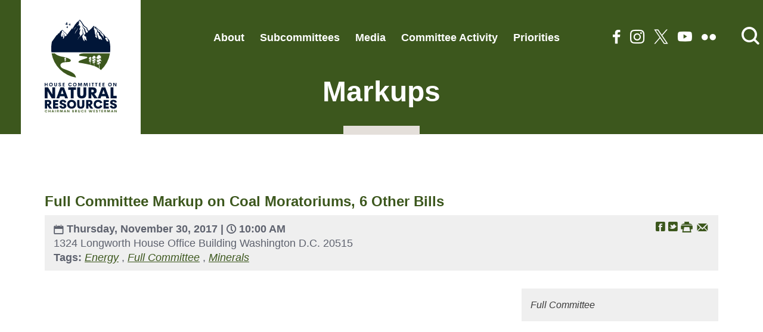

--- FILE ---
content_type: text/html; charset=utf-8
request_url: https://naturalresources.house.gov/calendar/eventsingle.aspx?EventID=403425
body_size: 6560
content:


<!DOCTYPE html>
<html lang="en">
<head><meta charset="utf-8" /><meta http-equiv="X-UA-Compatible" content="IE=edge" /><meta name="viewport" content="width=device-width, initial-scale=1.0" /><title>
	Full Committee Markup on Coal Moratoriums, 6 Other Bills | House Committee on Natural Resources
</title><meta name="twitter:card" content="summary_large_image" /><meta name="twitter:site" content="@NatResources" /><meta name="twitter:site:id" content="41445718" /><meta name="twitter:title" content="Markups | House Committee on Natural Resources" /><meta name="twitter:title" content="Full Committee Markup on Coal Moratoriums, 6 Other Bills | House Committee on Natural Resources" /><meta name="twitter:description" content="Full Committee" /><meta name="og:description" content="Full Committee" /><meta property="og:image:width" content="1200" /><meta property="og:image:height" content="630" /><meta name="twitter:image" content="https://republicans-naturalresources.house.gov/images/twitter-meta.jpg" /><meta property="og:image" content="https://republicans-naturalresources.house.gov/images/facebook-meta.jpg" /><meta name="twitter:description" content="Full Committee" /><link rel="shortcut icon" href="/images/favicon.png" type="image/x-icon" /><link rel="stylesheet" type="text/css" href="/styles/forms.css" /><link rel="stylesheet" type="text/css" href="/styles/media.css" /><link rel="preconnect" href="https://fonts.googleapis.com" /><link rel="preconnect" href="https://fonts.gstatic.com" crossorigin="" /><link href="https://fonts.googleapis.com/css2?family=Bebas+Neue&amp;family=Open+Sans:wght@400;500;600;700&amp;family=Raleway:wght@400;700&amp;display=swap" rel="stylesheet" /><link rel="stylesheet" href="/css/main.css" /><link media="all" rel="stylesheet" href="/css/buffer.css" />
  <script src="/sysjs/jquery.latest.min.js"></script>
  <script type="text/javascript" src="/js/jquery.main.js"></script>
  <script type="text/javascript" src="/sysjs/jquery.fancybox.min.js"></script>
  <script type="text/javascript" src="/sysjs/jquery.zipform.min.js"></script>
  <script type="text/javascript">
    function f(o)
    {
      o.value=o.value.replace(/([^0-9])/g,"");
    }
    var state = "XX";
    var district = "00";
    
    jQuery(function(){
      jQuery('form.zipform').zipForm({
        state:state,
        district:district
      });
    });
  </script>
  
<!-- Google tag (gtag.js) -->
<script async src="https://www.googletagmanager.com/gtag/js?id=G-CWT12BWHF8"></script>
<script>
  window.dataLayer = window.dataLayer || [];
  function gtag(){dataLayer.push(arguments);}
  gtag('js', new Date());
  gtag('config', 'G-CWT12BWHF8', {
    allow_google_signals: false,
    cookie_flags: 'secure;',
    user_properties: {
      network: 'normal',
    },
  });
  gtag('config', 'G-4QY92BCBM4', {
    allow_google_signals: false,
    cookie_flags: 'secure;',
    cookie_domain: 'naturalresources.house.gov',
    user_properties: {
      network: 'normal',
    },
  });
</script>

<script>
// Add noopener noreferrer to all target="_blank" links
(function() {
    function fixBlankLinks() {
        var links = document.querySelectorAll('a[target="_blank"]');
        links.forEach(function(link) {
            var rel = link.getAttribute('rel') || '';
            var hasNoopener = rel.indexOf('noopener') !== -1;
            var hasNoreferrer = rel.indexOf('noreferrer') !== -1;

            if (!hasNoopener || !hasNoreferrer) {
                var relValues = rel.split(' ').filter(function(v) { return v; });
                if (!hasNoopener) relValues.push('noopener');
                if (!hasNoreferrer) relValues.push('noreferrer');
                link.setAttribute('rel', relValues.join(' '));
            }
        });
    }

    // Run immediately for server-rendered content
    if (document.readyState === 'loading') {
        document.addEventListener('DOMContentLoaded', fixBlankLinks);
    } else {
        fixBlankLinks();
    }

    // Also run after delay to catch third-party widgets (Twitter, Facebook, Instagram)
    setTimeout(fixBlankLinks, 2000);
})();
</script>
<meta name="robots" content="NOODP" /><meta name="googlebot" content="NOODP" /></head>
<body class="body int">
  <noscript>
    <div>Javascript must be enabled for the correct page display</div>
  </noscript>
  <a class="accessibility" href="#main">Skip to Content</a>
  <div class="wrapper" id="wrapper">
    <div class="wrapper-inner">
      <header class="header" id="header">
        <div class="header-holder">
          <strong class="logo" data-aos="fade-down" data-aos-delay="200">
            <a href="/">
              <span class="logo-desktop">
                <img src="/images/logo.svg" width="165" height="213" alt="House Committee on Natural Resources Chairman Bruce Westerman" />
              </span>
              <span class="logo-mobile">
                <img src="/images/logo-small.svg" width="212" height="48" alt="House Committee on Natural Resources Chairman Bruce Westerman" />
              </span>
            </a>
          </strong>
          <div class="holder-block">
            <button class="nav-opener">
              <span class="hidden">Menu</span>
              <span class="nav-icon">
                <span>menu</span>
              </span>
            </button>
            <div class="main-nav-drop">
              <div class="main-nav-inner">
                <div class="search-form">
                  <button href="#" class="search-opener search-btn" accesskey="4">
                    <span class="icon-search"><span class="hidden">Open search form</span></span>
                  </button>
                  <div class="search-drop">
                    <form action="/search/" class="search-js" data-link1="/search" data-link2="/news/documentquery.aspx">
                      <div class="search-holder">
                        <label for="search" class="hidden">main search</label>
                        <input id="search" type="search" name="q" placeholder="Search Site" />
                        <button type="submit" class="btn-search"><span class="icon-search"></span><span class="hidden">Submit</span></button>
                      </div>
                      <ul class="radio-list">
                        <li>
                          <label for="radio-search-mobile">
                            <input id="radio-search-mobile" name="group2" type="radio" checked />
                            <span class="fake-input"><span class="hidden">input</span></span>
                            <span class="fake-label">search site</span>
                          </label>
                        </li>
                        <li>
                          <label for="radio-news-mobile">
                            <input id="radio-news-mobile" name="group2" type="radio" />
                            <span class="fake-input"><span class="hidden">input</span></span>
                            <span class="fake-label">search news</span>
                          </label>
                        </li>
                      </ul>
                    </form>
                    <button class="search-close search-btn"><span class="icon-close"></span></button>
                  </div>
                </div>
                <ul class="main-nav" data-aos="fade-left" data-aos-delay="200">
                  <li>
<a href="/about">About</a>
<div class="drop">
<ul class="second-level-nav">
    <li>
    <a href="/about/chairman.htm">Chairman Bruce Westerman</a>
    </li>
    <li>
    <a href="/about/members.htm">Meet Our Members</a>
    </li>
    <li>
    <a href="/about/jurisdiction.htm">Jurisdiction</a>
    </li>
    <li>
    <a href="/about/rules.htm">Committee Rules</a>
    </li>
    <li>
    <a href="/contact">Contact</a>
    </li>
    <li>
    <a href="/contact/intern.htm">Intern With Us</a>
    </li>
</ul>
</div>
</li>
<li>
<a href="/subcommittees">Subcommittees</a>
<div class="drop">
<ul class="second-level-nav">
    <li>
    <a href="/issues/issue/?IssueID=5062">Energy and Mineral Resources</a>
    </li>
    <li>
    <a href="/issues/issue/?IssueID=5063">Federal Lands</a>
    </li>
    <li>
    <a href=" /issues/issue/?IssueID=5066">Indian and Insular Affairs</a>
    </li>
    <li>
    <a href="/issues/issue/?IssueID=5064">Oversight and Investigations</a>
    </li>
    <li>
    <a href=" /issues/issue/?IssueID=5937">Water, Wildlife and Fisheries</a>
    </li>
</ul>
</div>
</li>
<li>
<a href="/news">Media</a>
</li>
<li>
<a href="/calendar">Committee Activity</a>
</li>
<li><a href="#">Priorities</a>
<div class="drop">
<ul class="second-level-nav">
    <li><a href="/119-legislative-priorities/default.aspx"> 119th Legislative Priorities</a></li>
    <li><a href="/legislative-priorities/default.aspx"> 118th Legislative Priorities</a></li>
</ul>
</div>
</li>
                </ul>
                <div class="options" data-aos="fade-left" data-aos-delay="300">
                  <ul class="social-list">
                    <li>
<a href="https://www.facebook.com/NaturalResourcesCommittee"><span class="icon-facebook"><span class="hidden">facebook link</span></span></a>
</li>
<li>
<a href="https://www.instagram.com/natresources/"><span class="icon-instagram"><span class="hidden">instagram link</span></span></a>
</li>
<li>
<a href="https://twitter.com/NatResources"><span class="icon-x"><span class="hidden">twitter link</span></span></a>
</li>
<li>
<a href="https://www.youtube.com/user/NaturalResourcesGOP/"><span class="icon-you-tube"><span class="hidden">youtube link</span></span></a>
</li>
<li>
<a href="https://www.flickr.com/photos/199742285@N04/albums"><span class="icon-flickr"><span class="hidden">flickr link</span></span></a>
</li>
                  </ul>
                </div>
              </div>
            </div>
          </div>
        </div>
      </header>
      <main id="main" class="main">
        <div class="inner-header">
          <div class="container">
            <div class="section-heading">
              <h1><span id="ctl00_PageLink">Markups</span></h1>
            </div>
        </div>
        </div>
          <div class="container">
            <div class="buffer">
              <table cellpadding="0" cellspacing="0" width="100%">
                <tr>
                  <td id="ctl00_ContentCell">

<span class="errormsg"></span>

  <script type="text/javascript" src="//platform-api.sharethis.com/js/sharethis.js#property=#{property?._id}&product=custom-share-buttons"></script>
  <link rel="stylesheet" type="text/css" href="/styles/flexslider.css">
  <link rel="stylesheet" type="text/css" href="/styles/news18.css" media="screen" />
  <link rel="stylesheet" type="text/css" href="/styles/print.css" media="print" />
  <script src="/sysjs/audio.min.js"></script>
  <script>
    audiojs.events.ready(function () {
      audiojs.createAll();
    });

    function popup(url) {
      var width = 700;
      var height = 275;
      var left = (screen.width - width) / 2;
      var top = (screen.height - height) / 2;
      var params = 'width=' + width + ', height=' + height;
      params += ', top=' + top + ', left=' + left;
      params += ', directories=no';
      params += ', location=no';
      params += ', menubar=no';
      params += ', resizable=no';
      params += ', scrollbars=no';
      params += ', status=no';
      params += ', toolbar=no';
      newwin = window.open(url, 'windowname5', params);
      if (window.focus) { newwin.focus() }
      return false;
    }
  </script>

<div class="single-headline">
  <h2 class="newsie-titler">Full Committee Markup on Coal Moratoriums, 6 Other Bills</h2>
  
</div>

<div class="news-specs">
  <div class="share-icons">
    <a onclick="popup('https://www.facebook.com/sharer.php?u=naturalresources.house.gov/calendar/?EventTypeID=403425&t=Full Committee Markup on Coal Moratoriums, 6 Other Bills');" href="#" class="webicon webicon-facebook" aria-label="Share on Facebook"><span class="hidden">Share on Facebook</span></a> 
    <a onclick="popup('https://twitter.com/intent/tweet?text=Full Committee Markup on Coal Moratoriums, 6 Other Bills+-+naturalresources.house.gov/calendar/?EventTypeID=403425');" href="#" class="webicon webicon-twitter" aria-label="Share on Twitter"><span class="hidden">Share on Twitter</span></a> 
    <a onclick="window.print();" href="#" class="webicon webicon-print" aria-label="Print this Page"><span class="hidden">Print this Page</span></a>
    <a href="mailto:?subject=I'd like to share a link with you!&amp;body=https://naturalresources.house.gov/calendar/eventsingle.aspx?EventID=403425" class="st-custom-button webicon webicon-email" data-network="email" aria-label="Share by Email"><span class="hidden">Share by Email</span></a>
  </div>
  <div class="topnewstext">
    <b><span class="webicon webicon-cal"></span> Thursday, November 30, 2017 | <span class="webicon webicon-clock"></span> 10:00 AM</b>
    <span class="calmeta">1324 Longworth House Office Building Washington D.C. 20515</span>
  </div>
  <div id="ctl00_ctl23_CatTags">
    <span class="tag-title">Tags:</span>
    
        <em><a href="/calendar/?CategoryID=5918">Energy</a></em>
      ,
        <em><a href="/calendar/?CategoryID=16549">Full Committee</a></em>
      ,
        <em><a href="/calendar/?CategoryID=28389">Minerals</a></em>
      
  </div>
</div>

<div class="main-newscopy">
  <div class="right-newsiecol">
    
    <div class="bq-holder">
      <div id="ctl00_ctl23_BQBox" class="blockquote">
        Full Committee
      </div>
    </div>
  </div>
  
  <!---->

  <div class="newsbody clearfix">
    <div class="bodycopy">
      <br />
<center><iframe width="560" height="315" src="https://www.youtube.com/embed/2NZmI69kSsA" frameborder="0"></iframe></center>
<br />
<h2>Full Committee Markup on:</h2>
<ul>
    <li><b><a href="https://www.congress.gov/115/bills/hr1778/BILLS-115hr1778ih.pdf">H.R. 1778</a>&nbsp;(Rep. Liz Cheney),&nbsp;</b>To provide that an order by the Secretary of the Interior imposing a moratorium on Federal coal leasing shall not take effect unless a joint resolution of approval is enacted, and for other purposes</li>
    <li><a href="/UploadedFiles/Markup_Memo_--_H.R._1778_11.29.17__11.30.17.pdf">Hearing Memo</a></li>
    <li><a href="/UploadedFiles/HR_1778_Grijalva_001.pdf">Grijalva 001</a><u5:p></u5:p></li>
    <li><b><a href="https://www.congress.gov/115/bills/hr2630/BILLS-115hr2630ih.pdf">H.R. 2630</a>&nbsp;(Rep. Paul Gosar),</b>&nbsp;To authorize the Secretary of the Interior to convey certain land to La Paz County, Arizona, and for other purposes.&nbsp;<i>“La Paz County Land Conveyance Act”</i></li>
    <li><a href="/UploadedFiles/Markup_Memo_--_H.R._2630_11.29.17__11.30.17.pdf">Hearing Memo</a></li>
    <li><a href="/UploadedFiles/HR_2630_Gosar_1.pdf">Gosar #1<u5:p></u5:p></a></li>
    <li><b><a href="https://www.congress.gov/115/bills/hr3117/BILLS-115hr3117ih.pdf">H.R. 3117</a>&nbsp;(Rep. Evan Jenkins),&nbsp;</b>To prohibit the Secretary of Energy, the Administrator of the Environmental Protection Agency, the Secretary of the Interior, and the Chair of the Council on Environmental Quality from considering the social cost of carbon, the social cost of methane, or the social cost of nitrous oxide, in taking any action, and for other purposes. “<i>Transparency and Honesty in Energy Regulations Act of 2017”</i></li>
    <li><a href="/UploadedFiles/Markup_Memo_--_H.R._3117_11.29.17__11.30.17.pdf">Hearing Memo</a></li>
    <li><a href="/UploadedFiles/HR_3117_Gianforte_003.pdf">Gianforte 003</a><u5:p></u5:p></li>
    <li><b><a href="https://www.congress.gov/115/bills/hr3607/BILLS-115hr3607ih.pdf">H.R. 3607</a>&nbsp;(Rep. Tom McClintock),&nbsp;</b>To authorize the Secretary of the Interior to establish fees for medical services provided in units of the National Park System, and for other purposes</li>
    <li><a href="/UploadedFiles/Markup_Memo_--_H.R._3607_11.29.17__11.30.17.pdf">Hearing Memo</a></li>
    <li><a href="/UploadedFiles/HR_3607_McClintock_1.pdf">McClintock #1<u5:p></u5:p></a></li>
    <li><b><a href="https://www.congress.gov/115/bills/hr3979/BILLS-115hr3979ih.pdf">H.R. 3979</a>&nbsp;(Rep. Hakeem Jeffries),&nbsp;</b>To amend the Fish and Wildlife Act of 1956 to reauthorize the volunteer services, community partnership, and refuge education programs of the National Wildlife Refuge System, and for other purposes.&nbsp;&nbsp;<i>“Keep America's Refuges Operational Act”</i></li>
    <li><a href="/UploadedFiles/Markup_Memo_--_H.R._3979_11.29.17__11.30.17_update.pdf">Hearing Memo</a></li>
    <li><a href="/UploadedFiles/HR_3979_Graves_and_Lowenthal_1.pdf">Graves and Lowenthal #1</a></li>
    <li><b><a href="https://www.congress.gov/115/bills/hr4299/BILLS-115hr4299ih.pdf">H.R. 4299</a>&nbsp;(Rep. Rob Bishop of UT),&nbsp;</b>To provide for the indefinite duration of certain military land withdrawals, to improve the management of lands currently subject to such withdrawals and to make the management of such lands more transparent, and for other purposes</li>
    <li><a href="/UploadedFiles/Markup_Memo_--_H.R._4299_11.29.17__11.30.17.pdf">Hearing Memo</a></li>
    <li><a href="/UploadedFiles/HR_4299_Bishop_1.pdf">Bishop #1<u5:p></u5:p></a></li>
    <li><b><a href="https://www.congress.gov/115/bills/hr4300/BILLS-115hr4300ih.pdf">H.R. 4300</a>&nbsp;(Rep. Colleen Hanabusa),&nbsp;</b>To authorize Pacific Historic Parks to establish a commemorative display to honor members of the United States Armed Forces who served in the Pacific Theater of World War II, and for other purposes.&nbsp;&nbsp;<i>“Admiral Lloyd R. ‘Joe' Vasey Pacific War Commemorative Display Establishment Act</i>”</li>
    <li><a href="/UploadedFiles/Markup_Memo_--_H.R._4300_11.29.17__11.30.17.pdf">Hearing Memo</a></li>
</ul>
<h2>Committee Markup Action:</h2>
<p>The Committee on Natural Resources met in open session on Wednesday, November 29, 2017, and reconvened on Thursday, November 30, 2017, to consider the following bills:</p>
<p><b>H.R. 1778 (Rep. Liz Cheney), </b>To provide that an order by the Secretary of the Interior imposing a moratorium on Federal coal leasing shall not take effect unless a joint resolution of approval is enacted, and for other purposes.</p>
<p>The Subcommittee on Energy and Mineral Resources was discharged from further consideration of H.R. 1778 by unanimous consent.</p>
<ul>
    <li><a href="/uploadedfiles/hr_1778_grijalva_001.pdf">An Amendment offered by Mr. Grijalva (001)</a>, fell on a point of order.</li>
</ul>
<p><em>H.R. 1778 was adopted and favorably reported to the House of Representatives by a <a href="/UploadedFiles/RC_1_On_Favorably_Reporting_HR_1778.pdf">roll call vote</a> of 17 yeas and 12 nays.</em></p>
<p><b>H.R. 2630 (Rep. Paul A. Gosar),</b> To authorize the Secretary of the Interior to convey certain land to La Paz County, Arizona, and for other purposes. <i>“La Paz County Land Conveyance Act”</i></p>
<p>The Subcommittee on Federal Lands was discharged from further consideration of H.R. 2630 by unanimous consent.</p>
<p>­­­</p>
<ul>
    <li><a href="/uploadedfiles/hr_2630_gosar_1.pdf">An Amendment offered by Mr. Gosar (#1)</a>, was adopted by unanimous consent.</li>
</ul>
<p><em>H.R. 2630, as amended, was adopted and favorably reported to the House of Representatives by unanimous consent</em></p>
<p><b>H.R. 3117 (Rep. Evan Jenkins), </b>To prohibit the Secretary of Energy, the Administrator of the Environmental Protection Agency, the Secretary of the Interior, and the Chair of the Council on Environmental Quality from considering the social cost of carbon, the social cost of methane, or the social cost of nitrous oxide, in taking any action, and for other purposes. “<i>Transparency and Honesty in Energy Regulations Act of 2017”</i></p>
<p>The Subcommittee on Energy and Mineral Resources was discharged from further consideration of H.R. 3117 by unanimous consent.</p>
<ul>
    <li><a href="/uploadedfiles/hr_3117_gianforte_003.pdf">An Amendment offered by Mr. Gianforte (003)</a>, was adopted by a <a href="/UploadedFiles/RC_3_On_Favorably_Reporting_HR_3117.pdf">roll call vote</a> of 18 yeas to 15 nays.</li>
</ul>
<p><em>H.R. 3117, as amended, was adopted and favorably reported to the House of Representatives by a <a href="/uploadedfiles/rc_2_gianforte_003_on_hr_3117.pdf">roll call vote</a> of 18 yeas and 15 nays.</em></p>
<p><b>H.R. 3607 (Rep. Tom McClintock), </b>To authorize the Secretary of the Interior to establish fees for medical services provided in units of the National Park System, and for other purposes.</p>
<p>The Subcommittee on Federal Lands was discharged from further consideration of H.R. 3607 by unanimous consent.</p>
<p>­­­</p>
<ul>
    <li><a href="/uploadedfiles/hr_3607_mcclintock_1.pdf">An Amendment offered by Mr. McClintock (#1)</a>, was adopted by unanimous consent.</li>
</ul>
<p><em>H.R. 3607, as amended, was adopted and favorably reported to the House of Representatives by unanimous consent.</em></p>
<p><b>H.R. 3979 (Rep. Hakeem S. Jeffries), </b>To amend the Fish and Wildlife Act of 1956 to reauthorize the volunteer services, community partnership, and refuge education programs of the National Wildlife Refuge System, and for other purposes.&nbsp; <i>“Keep America's Refuges Operational Act”</i></p>
<p>The Subcommittee on Federal Lands was discharged from further consideration of H.R. 3979 by unanimous consent.</p>
<ul>
    <li><a href="/uploadedfiles/hr_3979_graves_and_lowenthal_1.pdf">An Amendment offered by Mr. Graves of Louisiana (#1)</a>, was adopted by unanimous consent.</li>
</ul>
<p><em>H.R. 3979, as amended, was adopted and favorably reported to the House of Representatives by unanimous consent</em></p>
<p><b>H.R. 4299 (Rep. Rob Bishop of UT), </b>To provide for the indefinite duration of certain military land withdrawals, to improve the management of lands currently subject to such withdrawals and to make the management of such lands more transparent, and for other purposes<b>.</b></p>
<ul>
    <li><a href="/uploadedfiles/hr_4299_bishop_1.pdf">An Amendment offered by Mr. Bishop of Utah (#1)</a>, was adopted by unanimous consent.</li>
</ul>
<p><em>H.R. 4299, as amended, was adopted and favorably reported to the House of Representatives by unanimous consent.</em></p>
<p><b>H.R. 4300 (Rep. Colleen Hanabusa), </b>To authorize Pacific Historic Parks to establish a commemorative display to honor members of the United States Armed Forces who served in the Pacific Theater of World War II, and for other purposes. &nbsp;<i>“Admiral Lloyd R. ‘Joe' Vasey Pacific War Commemorative Display Establishment Act</i>”</p>
<p>­­­<em>H.R. 4300 was adopted and favorably reported to the House of Representatives by unanimous consent.&nbsp;</em></p>
<h2>Related Documents:</h2>
<ul>
    <li>Full Committee Hearing Notice -&nbsp;<a href="/uploadedfiles/fc_markup_notice_--_07.25.17__07.26.17.pdf"></a><a href="/UploadedFiles/FC_Markup_Notice_10.3.17_-_10.4.17.pdf"></a><a href="/UploadedFiles/FC_Markup_Notice_--_11.29.17__11.30.17.pdf">November 26, 2017</a></li>
</ul>
    </div>
  </div>
</div>


</td>

                </tr>
              </table>
              
            </div>
          </div>
          <section class="subscribe-section">
            <div class="container">
              <div class="holder-block">
                <div class="subscribe-heading">
                  <h1 class="subscribe-title h3">Newsletter Sign Up</h1>
                  <p>Sign up to receive news, updates and insights directly to your inbox.</p>
                </div>
                <div class="form-block">
                  <form action="/forms/emailsignup" class="subscribe-form">
                    <label class="hidden" for="email">Subscribe</label>
                    <input type="email" id="email" name="email" placeholder="Email Address" />
                    <button type="submit">subscribe</button>
                  </form>
                </div>
              </div>
            </div>
          </section>
      </main>
    </div>
    <footer class="footer">
        <div class="container">
          <div class="footer-holder">
            <div class="logo-holder">
              <strong class="logo mobile"
                ><a href="/"><img src="/images/logo-footer-mob.svg" alt="House Committee on Natural Resources Chairman Bruce Westerman" /></a
              ></strong>
              <strong class="logo desktop"
                ><a href="/"><img src="/images/logo-footer.svg" alt="House Committee on Natural Resources Chairman Bruce Westerman" /></a
              ></strong>
            </div>
            <div class="contact-block">
              <h1 class="h5">Contact Us</h1>
              <address>
                Committee on Natural Resources <br />
1324 Longworth House Office Building <br />
Washington, D.C. 20515 <br />
<br />
P <a href="tel:2022252761">(202) 225-2761</a> <br />
F <a href="tel:2022250534">(202) 225-0534</a>
              </address>
            </div>
            <div class="menu-holder">
              <ul class="menu-list">
                <li>
<a href="/about">About</a>
</li>
<li>
<a href="/contact">Contact</a>
</li>
<li>
<a href="/privacy">Privacy Policy</a>
</li>
<li>
<a href="https://democrats-naturalresources.house.gov/">Minority</a>
</li>
              </ul>
            </div>
          </div>
          <a href="#wrapper" class="back-to-top"><span class="icon-arrow-thin-up"></span><span class="hidden">Back to top</span></a>
        </div>
      </footer>
  </div>
</body>
</html>


--- FILE ---
content_type: text/css
request_url: https://naturalresources.house.gov/css/main.css
body_size: 21276
content:
:root {
  --primary-color: #3C571D;
  --primary-color-rgb: 60, 87, 29;
  --primary-hover-color: var(--secondary-color);
  --secondary-color: #011638;
  --secondary-color-rgb: 1, 22, 56;
  --tertiary-color:#E4DFDA;
}

/*! normalize.css v8.0.1 | MIT License | github.com/necolas/normalize.css */

/* Document
   ========================================================================== */

/**
 * 1. Correct the line height in all browsers.
 * 2. Prevent adjustments of font size after orientation changes in iOS.
 */

html {
  line-height: 1.15; /* 1 */
  -webkit-text-size-adjust: 100%; /* 2 */
}

/* Sections
   ========================================================================== */

/**
 * Remove the margin in all browsers.
 */

body {
  margin: 0;
}

/**
 * Render the `main` element consistently in IE.
 */

main {
  display: block;
}

/**
 * Correct the font size and margin on `h1` elements within `section` and
 * `article` contexts in Chrome, Firefox, and Safari.
 */

h1 {
  font-size: 2em;
  margin: 0.67em 0;
}

/* Grouping content
   ========================================================================== */

/**
 * 1. Add the correct box sizing in Firefox.
 * 2. Show the overflow in Edge and IE.
 */

hr {
  box-sizing: content-box; /* 1 */
  height: 0; /* 1 */
  overflow: visible; /* 2 */
}

/**
 * 1. Correct the inheritance and scaling of font size in all browsers.
 * 2. Correct the odd `em` font sizing in all browsers.
 */

pre {
  font-family: monospace, monospace; /* 1 */
  font-size: 1em; /* 2 */
}

/* Text-level semantics
   ========================================================================== */

/**
 * Remove the gray background on active links in IE 10.
 */

a {
  background-color: transparent;
}

/**
 * 1. Remove the bottom border in Chrome 57-
 * 2. Add the correct text decoration in Chrome, Edge, IE, Opera, and Safari.
 */

abbr[title] {
  border-bottom: none; /* 1 */
  text-decoration: underline; /* 2 */
  text-decoration: underline dotted; /* 2 */
}

/**
 * Add the correct font weight in Chrome, Edge, and Safari.
 */

b,
strong {
  font-weight: bolder;
}

/**
 * 1. Correct the inheritance and scaling of font size in all browsers.
 * 2. Correct the odd `em` font sizing in all browsers.
 */

code,
kbd,
samp {
  font-family: monospace, monospace; /* 1 */
  font-size: 1em; /* 2 */
}

/**
 * Add the correct font size in all browsers.
 */

small {
  font-size: 80%;
}

/**
 * Prevent `sub` and `sup` elements from affecting the line height in
 * all browsers.
 */

sub,
sup {
  font-size: 75%;
  line-height: 0;
  position: relative;
  vertical-align: baseline;
}

sub {
  bottom: -0.25em;
}

sup {
  top: -0.5em;
}

/* Embedded content
   ========================================================================== */

/**
 * Remove the border on images inside links in IE 10.
 */

img {
  border-style: none;
}

/* Forms
   ========================================================================== */

/**
 * 1. Change the font styles in all browsers.
 * 2. Remove the margin in Firefox and Safari.
 */

button,
input,
optgroup,
select,
textarea {
  font-family: inherit; /* 1 */
  font-size: 100%; /* 1 */
  line-height: 1.15; /* 1 */
  margin: 0; /* 2 */
}

/**
 * Show the overflow in IE.
 * 1. Show the overflow in Edge.
 */

button,
input { /* 1 */
  overflow: visible;
}

/**
 * Remove the inheritance of text transform in Edge, Firefox, and IE.
 * 1. Remove the inheritance of text transform in Firefox.
 */

button,
select { /* 1 */
  text-transform: none;
}

/**
 * Correct the inability to style clickable types in iOS and Safari.
 */

button,
[type="button"],
[type="reset"],
[type="submit"] {
  -webkit-appearance: button;
}

/**
 * Remove the inner border and padding in Firefox.
 */

button::-moz-focus-inner,
[type="button"]::-moz-focus-inner,
[type="reset"]::-moz-focus-inner,
[type="submit"]::-moz-focus-inner {
  border-style: none;
  padding: 0;
}

/**
 * Restore the focus styles unset by the previous rule.
 */

button:-moz-focusring,
[type="button"]:-moz-focusring,
[type="reset"]:-moz-focusring,
[type="submit"]:-moz-focusring {
  outline: 1px dotted ButtonText;
}

/**
 * Correct the padding in Firefox.
 */

fieldset {
  padding: 0.35em 0.75em 0.625em;
}

/**
 * 1. Correct the text wrapping in Edge and IE.
 * 2. Correct the color inheritance from `fieldset` elements in IE.
 * 3. Remove the padding so developers are not caught out when they zero out
 *    `fieldset` elements in all browsers.
 */

legend {
  box-sizing: border-box; /* 1 */
  color: inherit; /* 2 */
  display: table; /* 1 */
  max-width: 100%; /* 1 */
  padding: 0; /* 3 */
  white-space: normal; /* 1 */
}

/**
 * Add the correct vertical alignment in Chrome, Firefox, and Opera.
 */

progress {
  vertical-align: baseline;
}

/**
 * Remove the default vertical scrollbar in IE 10+.
 */

textarea {
  overflow: auto;
}

/**
 * 1. Add the correct box sizing in IE 10.
 * 2. Remove the padding in IE 10.
 */

[type="checkbox"],
[type="radio"] {
  box-sizing: border-box; /* 1 */
  padding: 0; /* 2 */
}

/**
 * Correct the cursor style of increment and decrement buttons in Chrome.
 */

[type="number"]::-webkit-inner-spin-button,
[type="number"]::-webkit-outer-spin-button {
  height: auto;
}

/**
 * 1. Correct the odd appearance in Chrome and Safari.
 * 2. Correct the outline style in Safari.
 */

[type="search"] {
  -webkit-appearance: textfield; /* 1 */
  outline-offset: -2px; /* 2 */
}

/**
 * Remove the inner padding in Chrome and Safari on macOS.
 */

[type="search"]::-webkit-search-decoration {
  -webkit-appearance: none;
}

/**
 * 1. Correct the inability to style clickable types in iOS and Safari.
 * 2. Change font properties to `inherit` in Safari.
 */

::-webkit-file-upload-button {
  -webkit-appearance: button; /* 1 */
  font: inherit; /* 2 */
}

/* Interactive
   ========================================================================== */

/*
 * Add the correct display in Edge, IE 10+, and Firefox.
 */

details {
  display: block;
}

/*
 * Add the correct display in all browsers.
 */

summary {
  display: list-item;
}

/* Misc
   ========================================================================== */

/**
 * Add the correct display in IE 10+.
 */

template {
  display: none;
}

/**
 * Add the correct display in IE 10.
 */

[hidden] {
  display: none;
}

@font-face {
  font-family: 'icomoon';
  src:  url('../fonts/icomoon.eot?psdqrd');
  src:  url('../fonts/icomoon.eot?psdqrd#iefix') format('embedded-opentype'),
    url('../fonts/icomoon.ttf?psdqrd') format('truetype'),
    url('../fonts/icomoon.woff?psdqrd') format('woff'),
    url('../fonts/icomoon.svg?psdqrd#icomoon') format('svg');
  font-weight: normal;
  font-style: normal;
  font-display: block;
}

[class^=icon-],[class*=" icon-"],.datepicker-holder .ui-datepicker .ui-datepicker-header .ui-datepicker-next:before,.datepicker-holder .ui-datepicker .ui-datepicker-header .ui-datepicker-prev:before {
  font-family: "icomoon" !important;
  speak: never;
  font-style: normal;
  font-weight: normal;
  font-variant: normal;
  text-transform: none;
  line-height: 1;

  /* Better Font Rendering =========== */
  -webkit-font-smoothing: antialiased;
  -moz-osx-font-smoothing: grayscale;
}

.icon-arrow-t:before {
  content: "\e902";
}
.icon-arrow-l:before {
  content: "\e903";
}
.icon-arrow-thin-up:before {
  content: "\e904";
}
.icon-facebook:before {
  content: "\e905";
}
.icon-arrow-r:before {
  content: "\e906";
}
.icon-you-tube:before {
  content: "\e907";
}
.icon-plus:before {
  content: "\e908";
}
.icon-search:before {
  content: "\e90a";
}
.icon-instagram:before {
  content: "\e90d";
}
.icon-twitter:before {
  content: "\e90e";
}
.icon-warning:before {
  content: "\e90f";
}
.icon-close:before {
  content: "\e917";
}
.icon-arrow-up:before {
  content: "\ea3a";
}
.icon-threads:before {
  content: "\e901";
}
.icon-flickr:before {
  content: "\e91a";
}
.icon-x:before {
  content: "\e900";
}


body.compensate-for-scrollbar {
  overflow: hidden;
}
 
.fancybox-active {
  height: auto;
}

.fancybox-is-hidden {
  left: -9999px;
  margin: 0;
  position: absolute !important;
  top: -9999px;
  visibility: hidden;
}

.fancybox-container {
  -webkit-backface-visibility: hidden;
  height: 100%;
  left: 0;
  outline: none;
  position: fixed;
  -webkit-tap-highlight-color: rgba(0, 0, 0, 0);
  top: 0;
  touch-action: manipulation;
  transform: translateZ(0);
  width: 100%;
  z-index: 99992;
}

.fancybox-container * {
  box-sizing: border-box;
}

.fancybox-outer,.fancybox-inner,.fancybox-bg,.fancybox-stage {
  bottom: 0;
  left: 0;
  position: absolute;
  right: 0;
  top: 0;
}

.fancybox-outer {
  -webkit-overflow-scrolling: touch;
  overflow-y: auto;
}

.fancybox-bg {
  background: #1e1e1e;
  opacity: 0;
  transition-duration: inherit;
  transition-property: opacity;
  transition-timing-function: cubic-bezier(.47, 0, .74, .71);
}

.fancybox-is-open .fancybox-bg {
  opacity: .9;
  transition-timing-function: cubic-bezier(.22, .61, .36, 1);
}

.fancybox-infobar,.fancybox-toolbar,.fancybox-caption,.fancybox-navigation .fancybox-button {
  direction: ltr;
  opacity: 0;
  position: absolute;
  transition: opacity .25s ease, visibility 0s ease .25s;
  visibility: hidden;
  z-index: 99997;
}

.fancybox-show-infobar .fancybox-infobar,.fancybox-show-toolbar .fancybox-toolbar,.fancybox-show-caption .fancybox-caption,.fancybox-show-nav .fancybox-navigation .fancybox-button {
  opacity: 1;
  transition: opacity .25s ease 0s, visibility 0s ease 0s;
  visibility: visible;
}

.fancybox-infobar {
  color: #cccccc;
  font-size: 13px;
  -webkit-font-smoothing: subpixel-antialiased;
  height: 44px;
  left: 0;
  line-height: 44px;
  min-width: 44px;
  mix-blend-mode: difference;
  padding: 0 10px;
  pointer-events: none;
  top: 0;
  -webkit-touch-callout: none;
  -webkit-user-select: none;
  -moz-user-select: none;
  user-select: none;
}

.fancybox-toolbar {
  right: 0;
  top: 0;
}

.fancybox-stage {
  direction: ltr;
  overflow: visible;
  transform: translateZ(0);
  z-index: 99994;
}

.fancybox-is-open .fancybox-stage {
  overflow: hidden;
}

.fancybox-slide {
  -webkit-backface-visibility: hidden;
  display: none;
  height: 100%;
  left: 0;
  outline: none;
  overflow: auto;
  -webkit-overflow-scrolling: touch;
  padding: 44px;
  position: absolute;
  text-align: center;
  top: 0;
  transition-property: transform, opacity;
  white-space: normal;
  width: 100%;
  z-index: 99994;
}

.fancybox-slide::before {
  content: "";
  display: inline-block;
  font-size: 0;
  height: 100%;
  vertical-align: middle;
  width: 0;
}

.fancybox-is-sliding .fancybox-slide,.fancybox-slide--previous,.fancybox-slide--current,.fancybox-slide--next {
  display: block;
}

.fancybox-slide--image {
  overflow: hidden;
  padding: 44px 0;
}

.fancybox-slide--image::before {
  display: none;
}

.fancybox-slide--html {
  padding: 6px;
}

.fancybox-content {
  background: #ffffff;
  display: inline-block;
  margin: 0;
  max-width: 100%;
  overflow: auto;
  -webkit-overflow-scrolling: touch;
  padding: 44px;
  position: relative;
  text-align: left;
  vertical-align: middle;
}

.fancybox-slide--image .fancybox-content {
  -webkit-animation-timing-function: cubic-bezier(.5, 0, .14, 1);
  animation-timing-function: cubic-bezier(.5, 0, .14, 1);
  -webkit-backface-visibility: hidden;
  background: rgba(0, 0, 0, 0);
  background-repeat: no-repeat;
  background-size: 100% 100%;
  left: 0;
  max-width: none;
  overflow: visible;
  padding: 0;
  position: absolute;
  top: 0;
  transform-origin: top left;
  transition-property: transform, opacity;
  -webkit-user-select: none;
  -moz-user-select: none;
  user-select: none;
  z-index: 99995;
}

.fancybox-can-zoomOut .fancybox-content {
  cursor: zoom-out;
}

.fancybox-can-zoomIn .fancybox-content {
  cursor: zoom-in;
}

.fancybox-can-swipe .fancybox-content,.fancybox-can-pan .fancybox-content {
  cursor: -webkit-grab;
  cursor: grab;
}

.fancybox-is-grabbing .fancybox-content {
  cursor: -webkit-grabbing;
  cursor: grabbing;
}

.fancybox-container [data-selectable=true] {
  cursor: text;
}

.fancybox-image,.fancybox-spaceball {
  background: rgba(0, 0, 0, 0);
  border: 0;
  height: 100%;
  left: 0;
  margin: 0;
  max-height: none;
  max-width: none;
  padding: 0;
  position: absolute;
  top: 0;
  -webkit-user-select: none;
  -moz-user-select: none;
  user-select: none;
  width: 100%;
}

.fancybox-spaceball {
  z-index: 1;
}

.fancybox-slide--video .fancybox-content,.fancybox-slide--map .fancybox-content,.fancybox-slide--pdf .fancybox-content,.fancybox-slide--iframe .fancybox-content {
  height: 100%;
  overflow: visible;
  padding: 0;
  width: 100%;
}

.fancybox-slide--video .fancybox-content {
  background: #000000;
}

.fancybox-slide--map .fancybox-content {
  background: #e5e3df;
}

.fancybox-slide--iframe .fancybox-content {
  background: #ffffff;
}

.fancybox-video,.fancybox-iframe {
  background: rgba(0, 0, 0, 0);
  border: 0;
  display: block;
  height: 100%;
  margin: 0;
  overflow: hidden;
  padding: 0;
  width: 100%;
}

.fancybox-iframe {
  left: 0;
  position: absolute;
  top: 0;
}

.fancybox-error {
  background: #ffffff;
  cursor: default;
  max-width: 400px;
  padding: 40px;
  width: 100%;
}

.fancybox-error p {
  color: #444444;
  font-size: 16px;
  line-height: 20px;
  margin: 0;
  padding: 0;
}

.fancybox-button {
  background: rgba(30, 30, 30, .6);
  border: 0;
  border-radius: 0;
  box-shadow: none;
  cursor: pointer;
  display: inline-block;
  height: 44px;
  margin: 0;
  padding: 10px;
  position: relative;
  transition: color .2s;
  vertical-align: top;
  visibility: inherit;
  width: 44px;
}

.fancybox-button,.fancybox-button:visited,.fancybox-button:link {
  color: #cccccc;
}

.fancybox-button:hover {
  color: #ffffff;
}

.fancybox-button:focus {
  outline: none;
}

.fancybox-button.fancybox-focus {
  outline: 1px dotted;
}

.fancybox-button[disabled],.fancybox-button[disabled]:hover {
  color: #888888;
  cursor: default;
  outline: none;
}

.fancybox-button div {
  height: 100%;
}

.fancybox-button svg {
  display: block;
  height: 100%;
  overflow: visible;
  position: relative;
  width: 100%;
}

.fancybox-button svg path {
  fill: currentColor;
  stroke-width: 0;
}

.fancybox-button--play svg:nth-child(2),.fancybox-button--fsenter svg:nth-child(2) {
  display: none;
}

.fancybox-button--pause svg:nth-child(1),.fancybox-button--fsexit svg:nth-child(1) {
  display: none;
}

.fancybox-progress {
  background: #ff5268;
  height: 2px;
  left: 0;
  position: absolute;
  right: 0;
  top: 0;
  transform: scaleX(0);
  transform-origin: 0;
  transition-property: transform;
  transition-timing-function: linear;
  z-index: 99998;
}

.fancybox-close-small {
  background: rgba(0, 0, 0, 0);
  border: 0;
  border-radius: 0;
  color: #cccccc;
  cursor: pointer;
  opacity: .8;
  padding: 8px;
  position: absolute;
  right: -12px;
  top: -44px;
  z-index: 401;
}

.fancybox-close-small:hover {
  color: #ffffff;
  opacity: 1;
}

.fancybox-slide--html .fancybox-close-small {
  color: currentColor;
  padding: 10px;
  right: 0;
  top: 0;
}

.fancybox-slide--image.fancybox-is-scaling .fancybox-content {
  overflow: hidden;
}

.fancybox-is-scaling .fancybox-close-small,.fancybox-is-zoomable.fancybox-can-pan .fancybox-close-small {
  display: none;
}

.fancybox-navigation .fancybox-button {
  background-clip: content-box;
  height: 100px;
  opacity: 0;
  position: absolute;
  top: calc(50% - 50px);
  width: 70px;
}

.fancybox-navigation .fancybox-button div {
  padding: 7px;
}

.fancybox-navigation .fancybox-button--arrow_left {
  left: 0;
  left: env(safe-area-inset-left);
  padding: 31px 26px 31px 6px;
}

.fancybox-navigation .fancybox-button--arrow_right {
  padding: 31px 6px 31px 26px;
  right: 0;
  right: env(safe-area-inset-right);
}

.fancybox-caption {
  background: linear-gradient(to top, rgba(0, 0, 0, .85) 0%, rgba(0, 0, 0, .3) 50%, rgba(0, 0, 0, .15) 65%, rgba(0, 0, 0, .075) 75.5%, rgba(0, 0, 0, .037) 82.85%, rgba(0, 0, 0, .019) 88%, rgba(0, 0, 0, 0) 100%);
  bottom: 0;
  color: #eeeeee;
  font-size: 14px;
  font-weight: 400;
  left: 0;
  line-height: 1.5;
  padding: 75px 44px 25px 44px;
  pointer-events: none;
  right: 0;
  text-align: center;
  z-index: 99996;
}

.fancybox-caption--separate {
  margin-top: -50px;
}

.fancybox-caption__body {
  max-height: 50vh;
  overflow: auto;
  pointer-events: all;
}

.fancybox-caption a,.fancybox-caption a:link,.fancybox-caption a:visited {
  color: #cccccc;
  text-decoration: none;
}

.fancybox-caption a:hover {
  color: #ffffff;
  text-decoration: underline;
}

.fancybox-loading {
  -webkit-animation: fancybox-rotate 1s linear infinite;
  animation: fancybox-rotate 1s linear infinite;
  background: rgba(0, 0, 0, 0);
  border: 4px solid #888888;
  border-bottom-color: #ffffff;
  border-radius: 50%;
  height: 50px;
  left: 50%;
  margin: -25px 0 0 -25px;
  opacity: .7;
  padding: 0;
  position: absolute;
  top: 50%;
  width: 50px;
  z-index: 99999;
}

@-webkit-keyframes fancybox-rotate {
  100% {
    transform: rotate(360deg);
  }
}

@keyframes fancybox-rotate {
  100% {
    transform: rotate(360deg);
  }
}

.fancybox-animated {
  transition-timing-function: cubic-bezier(0, 0, .25, 1);
}

.fancybox-fx-slide.fancybox-slide--previous {
  opacity: 0;
  transform: translate3d(-100%, 0, 0);
}

.fancybox-fx-slide.fancybox-slide--next {
  opacity: 0;
  transform: translate3d(100%, 0, 0);
}

.fancybox-fx-slide.fancybox-slide--current {
  opacity: 1;
  transform: translate3d(0, 0, 0);
}

.fancybox-fx-fade.fancybox-slide--previous,.fancybox-fx-fade.fancybox-slide--next {
  opacity: 0;
  transition-timing-function: cubic-bezier(.19, 1, .22, 1);
}

.fancybox-fx-fade.fancybox-slide--current {
  opacity: 1;
}

.fancybox-fx-zoom-in-out.fancybox-slide--previous {
  opacity: 0;
  transform: scale3d(1.5, 1.5, 1.5);
}

.fancybox-fx-zoom-in-out.fancybox-slide--next {
  opacity: 0;
  transform: scale3d(.5, .5, .5);
}

.fancybox-fx-zoom-in-out.fancybox-slide--current {
  opacity: 1;
  transform: scale3d(1, 1, 1);
}

.fancybox-fx-rotate.fancybox-slide--previous {
  opacity: 0;
  transform: rotate(-360deg);
}

.fancybox-fx-rotate.fancybox-slide--next {
  opacity: 0;
  transform: rotate(360deg);
}

.fancybox-fx-rotate.fancybox-slide--current {
  opacity: 1;
  transform: rotate(0deg);
}

.fancybox-fx-circular.fancybox-slide--previous {
  opacity: 0;
  transform: scale3d(0, 0, 0) translate3d(-100%, 0, 0);
}

.fancybox-fx-circular.fancybox-slide--next {
  opacity: 0;
  transform: scale3d(0, 0, 0) translate3d(100%, 0, 0);
}

.fancybox-fx-circular.fancybox-slide--current {
  opacity: 1;
  transform: scale3d(1, 1, 1) translate3d(0, 0, 0);
}

.fancybox-fx-tube.fancybox-slide--previous {
  transform: translate3d(-100%, 0, 0) scale(.1) skew(-10deg);
}

.fancybox-fx-tube.fancybox-slide--next {
  transform: translate3d(100%, 0, 0) scale(.1) skew(10deg);
}

.fancybox-fx-tube.fancybox-slide--current {
  transform: translate3d(0, 0, 0) scale(1);
}

.fancybox-share {
  background: #f4f4f4;
  border-radius: 3px;
  max-width: 90%;
  padding: 30px;
  text-align: center;
}

.fancybox-share h1 {
  color: #222222;
  font-size: 35px;
  font-weight: 700;
  margin: 0 0 20px 0;
}

.fancybox-share p {
  margin: 0;
  padding: 0;
}

.fancybox-share__button {
  border: 0;
  border-radius: 3px;
  display: inline-block;
  font-size: 14px;
  font-weight: 700;
  line-height: 40px;
  margin: 0 5px 10px 5px;
  min-width: 130px;
  padding: 0 15px;
  text-decoration: none;
  transition: all .2s;
  -webkit-user-select: none;
  -moz-user-select: none;
  user-select: none;
  white-space: nowrap;
}

.fancybox-share__button:visited,.fancybox-share__button:link {
  color: #ffffff;
}

.fancybox-share__button:hover {
  text-decoration: none;
}

.fancybox-share__button--fb {
  background: #3b5998;
}

.fancybox-share__button--fb:hover {
  background: #344e86;
}

.fancybox-share__button--pt {
  background: #bd081d;
}

.fancybox-share__button--pt:hover {
  background: #aa0719;
}

.fancybox-share__button--tw {
  background: #1da1f2;
}

.fancybox-share__button--tw:hover {
  background: #0d95e8;
}

.fancybox-share__button svg {
  height: 25px;
  margin-right: 7px;
  position: relative;
  top: -1px;
  vertical-align: middle;
  width: 25px;
}

.fancybox-share__button svg path {
  fill: #ffffff;
}

.fancybox-share__input {
  background: rgba(0, 0, 0, 0);
  border: 0;
  border-bottom: 1px solid #d7d7d7;
  border-radius: 0;
  color: #5d5b5b;
  font-size: 14px;
  margin: 10px 0 0 0;
  outline: none;
  padding: 10px 15px;
  width: 100%;
}

.fancybox-thumbs {
  background: #dddddd;
  bottom: 0;
  display: none;
  margin: 0;
  -webkit-overflow-scrolling: touch;
  -ms-overflow-style: -ms-autohiding-scrollbar;
  padding: 2px 2px 4px 2px;
  position: absolute;
  right: 0;
  -webkit-tap-highlight-color: rgba(0, 0, 0, 0);
  top: 0;
  width: 212px;
  z-index: 99995;
}

.fancybox-thumbs-x {
  overflow-x: auto;
  overflow-y: hidden;
}

.fancybox-show-thumbs .fancybox-thumbs {
  display: block;
}

.fancybox-show-thumbs .fancybox-inner {
  right: 212px;
}

.fancybox-thumbs__list {
  font-size: 0;
  height: 100%;
  list-style: none;
  margin: 0;
  overflow-x: hidden;
  overflow-y: auto;
  padding: 0;
  position: absolute;
  position: relative;
  white-space: nowrap;
  width: 100%;
}

.fancybox-thumbs-x .fancybox-thumbs__list {
  overflow: hidden;
}

.fancybox-thumbs-y .fancybox-thumbs__list::-webkit-scrollbar {
  width: 7px;
}

.fancybox-thumbs-y .fancybox-thumbs__list::-webkit-scrollbar-track {
  background: #ffffff;
  border-radius: 10px;
  box-shadow: inset 0 0 6px rgba(0, 0, 0, .3);
}

.fancybox-thumbs-y .fancybox-thumbs__list::-webkit-scrollbar-thumb {
  background: #2a2a2a;
  border-radius: 10px;
}

.fancybox-thumbs__list a {
  -webkit-backface-visibility: hidden;
  backface-visibility: hidden;
  background-color: rgba(0, 0, 0, .1);
  background-position: center center;
  background-repeat: no-repeat;
  background-size: cover;
  cursor: pointer;
  float: left;
  height: 75px;
  margin: 2px;
  max-height: calc(100% - 8px);
  max-width: calc(50% - 4px);
  outline: none;
  overflow: hidden;
  padding: 0;
  position: relative;
  -webkit-tap-highlight-color: rgba(0, 0, 0, 0);
  width: 100px;
}

.fancybox-thumbs__list a::before {
  border: 6px solid #ff5268;
  bottom: 0;
  content: "";
  left: 0;
  opacity: 0;
  position: absolute;
  right: 0;
  top: 0;
  transition: all .2s cubic-bezier(.25, .46, .45, .94);
  z-index: 99991;
}

.fancybox-thumbs__list a:focus::before {
  opacity: .5;
}

.fancybox-thumbs__list a.fancybox-thumbs-active::before {
  opacity: 1;
}

/*@font-face {
  font-family: swiper-icons;
  src: url("data:application/font-woff;charset=utf-8;base64, [base64]//wADZ2x5ZgAAAywAAADMAAAD2MHtryVoZWFkAAABbAAAADAAAAA2E2+eoWhoZWEAAAGcAAAAHwAAACQC9gDzaG10eAAAAigAAAAZAAAArgJkABFsb2NhAAAC0AAAAFoAAABaFQAUGG1heHAAAAG8AAAAHwAAACAAcABAbmFtZQAAA/gAAAE5AAACXvFdBwlwb3N0AAAFNAAAAGIAAACE5s74hXjaY2BkYGAAYpf5Hu/j+W2+MnAzMYDAzaX6QjD6/4//Bxj5GA8AuRwMYGkAPywL13jaY2BkYGA88P8Agx4j+/8fQDYfA1AEBWgDAIB2BOoAeNpjYGRgYNBh4GdgYgABEMnIABJzYNADCQAACWgAsQB42mNgYfzCOIGBlYGB0YcxjYGBwR1Kf2WQZGhhYGBiYGVmgAFGBiQQkOaawtDAoMBQxXjg/wEGPcYDDA4wNUA2CCgwsAAAO4EL6gAAeNpj2M0gyAACqxgGNWBkZ2D4/wMA+xkDdgAAAHjaY2BgYGaAYBkGRgYQiAHyGMF8FgYHIM3DwMHABGQrMOgyWDLEM1T9/w8UBfEMgLzE////P/5//f/V/xv+r4eaAAeMbAxwIUYmIMHEgKYAYjUcsDAwsLKxc3BycfPw8jEQA/[base64]/uznmfPFBNODM2K7MTQ45YEAZqGP81AmGGcF3iPqOop0r1SPTaTbVkfUe4HXj97wYE+yNwWYxwWu4v1ugWHgo3S1XdZEVqWM7ET0cfnLGxWfkgR42o2PvWrDMBSFj/IHLaF0zKjRgdiVMwScNRAoWUoH78Y2icB/yIY09An6AH2Bdu/UB+yxopYshQiEvnvu0dURgDt8QeC8PDw7Fpji3fEA4z/PEJ6YOB5hKh4dj3EvXhxPqH/SKUY3rJ7srZ4FZnh1PMAtPhwP6fl2PMJMPDgeQ4rY8YT6Gzao0eAEA409DuggmTnFnOcSCiEiLMgxCiTI6Cq5DZUd3Qmp10vO0LaLTd2cjN4fOumlc7lUYbSQcZFkutRG7g6JKZKy0RmdLY680CDnEJ+UMkpFFe1RN7nxdVpXrC4aTtnaurOnYercZg2YVmLN/d/gczfEimrE/fs/bOuq29Zmn8tloORaXgZgGa78yO9/cnXm2BpaGvq25Dv9S4E9+5SIc9PqupJKhYFSSl47+Qcr1mYNAAAAeNptw0cKwkAAAMDZJA8Q7OUJvkLsPfZ6zFVERPy8qHh2YER+3i/BP83vIBLLySsoKimrqKqpa2hp6+jq6RsYGhmbmJqZSy0sraxtbO3sHRydnEMU4uR6yx7JJXveP7WrDycAAAAAAAH//wACeNpjYGRgYOABYhkgZgJCZgZNBkYGLQZtIJsFLMYAAAw3ALgAeNolizEKgDAQBCchRbC2sFER0YD6qVQiBCv/H9ezGI6Z5XBAw8CBK/m5iQQVauVbXLnOrMZv2oLdKFa8Pjuru2hJzGabmOSLzNMzvutpB3N42mNgZGBg4GKQYzBhYMxJLMlj4GBgAYow/P/PAJJhLM6sSoWKfWCAAwDAjgbRAAB42mNgYGBkAIIbCZo5IPrmUn0hGA0AO8EFTQAA");
  font-weight: 400;
  font-style: normal;
}*/

:root {
  --swiper-theme-color: #007aff ;
}

.swiper {
  margin-left: auto;
  margin-right: auto;
  position: relative;
  overflow: hidden;
  list-style: none;
  padding: 0;
  z-index: 1;
}

.swiper-vertical>.swiper-wrapper {
  flex-direction: column;
}

.swiper-wrapper {
  position: relative;
  width: 100%;
  height: 100%;
  z-index: 1;
  display: flex;
  transition-property: transform;
  box-sizing: content-box;
}

.swiper-android .swiper-slide,.swiper-wrapper {
  transform: translate3d(0, 0, 0);
}

.swiper-pointer-events {
  touch-action: pan-y;
}

.swiper-pointer-events.swiper-vertical {
  touch-action: pan-x;
}

.swiper-slide {
  flex-shrink: 0;
  width: 100%;
  height: 100%;
  position: relative;
  transition-property: transform;
}

.swiper-slide-invisible-blank {
  visibility: hidden;
}

.swiper-autoheight,.swiper-autoheight .swiper-slide {
  height: auto;
}

.swiper-autoheight .swiper-wrapper {
  align-items: flex-start;
  transition-property: transform, height;
}

.swiper-backface-hidden .swiper-slide {
  transform: translateZ(0);
  -webkit-backface-visibility: hidden;
  backface-visibility: hidden;
}

.swiper-3d,.swiper-3d.swiper-css-mode .swiper-wrapper {
  perspective: 1200px;
}

.swiper-3d .swiper-cube-shadow,.swiper-3d .swiper-slide,.swiper-3d .swiper-slide-shadow,.swiper-3d .swiper-slide-shadow-bottom,.swiper-3d .swiper-slide-shadow-left,.swiper-3d .swiper-slide-shadow-right,.swiper-3d .swiper-slide-shadow-top,.swiper-3d .swiper-wrapper {
  transform-style: preserve-3d;
}

.swiper-3d .swiper-slide-shadow,.swiper-3d .swiper-slide-shadow-bottom,.swiper-3d .swiper-slide-shadow-left,.swiper-3d .swiper-slide-shadow-right,.swiper-3d .swiper-slide-shadow-top {
  position: absolute;
  left: 0;
  top: 0;
  width: 100%;
  height: 100%;
  pointer-events: none;
  z-index: 10;
}

.swiper-3d .swiper-slide-shadow {
  background: rgba(0, 0, 0, .15);
}

.swiper-3d .swiper-slide-shadow-left {
  background-image: linear-gradient(to left, rgba(0, 0, 0, .5), rgba(0, 0, 0, 0));
}

.swiper-3d .swiper-slide-shadow-right {
  background-image: linear-gradient(to right, rgba(0, 0, 0, .5), rgba(0, 0, 0, 0));
}

.swiper-3d .swiper-slide-shadow-top {
  background-image: linear-gradient(to top, rgba(0, 0, 0, .5), rgba(0, 0, 0, 0));
}

.swiper-3d .swiper-slide-shadow-bottom {
  background-image: linear-gradient(to bottom, rgba(0, 0, 0, .5), rgba(0, 0, 0, 0));
}

.swiper-css-mode>.swiper-wrapper {
  overflow: auto;
  scrollbar-width: none;
  -ms-overflow-style: none;
}

.swiper-css-mode>.swiper-wrapper::-webkit-scrollbar {
  display: none;
}

.swiper-css-mode>.swiper-wrapper>.swiper-slide {
  scroll-snap-align: start start;
}

.swiper-horizontal.swiper-css-mode>.swiper-wrapper {
  scroll-snap-type: x mandatory;
}

.swiper-vertical.swiper-css-mode>.swiper-wrapper {
  scroll-snap-type: y mandatory;
}

.swiper-centered>.swiper-wrapper::before {
  content: "";
  flex-shrink: 0;
  order: 9999;
}

[dir="ltr"] .swiper-centered.swiper-horizontal>.swiper-wrapper>.swiper-slide:first-child {
  margin-left: var(--swiper-centered-offset-before);
}

[dir="rtl"] .swiper-centered.swiper-horizontal>.swiper-wrapper>.swiper-slide:first-child {
  margin-right: var(--swiper-centered-offset-before);
}

.swiper-centered.swiper-horizontal>.swiper-wrapper::before {
  height: 100%;
  min-height: 1px;
  width: var(--swiper-centered-offset-after);
}

.swiper-centered.swiper-vertical>.swiper-wrapper>.swiper-slide:first-child {
  margin-top: var(--swiper-centered-offset-before);
}

.swiper-centered.swiper-vertical>.swiper-wrapper::before {
  width: 100%;
  min-width: 1px;
  height: var(--swiper-centered-offset-after);
}

.swiper-centered>.swiper-wrapper>.swiper-slide {
  scroll-snap-align: center center;
}

.swiper-virtual .swiper-slide {
  -webkit-backface-visibility: hidden;
  transform: translateZ(0);
}

.swiper-virtual.swiper-css-mode .swiper-wrapper::after {
  content: "";
  position: absolute;
  left: 0;
  top: 0;
  pointer-events: none;
}

.swiper-virtual.swiper-css-mode.swiper-horizontal .swiper-wrapper::after {
  height: 1px;
  width: var(--swiper-virtual-size);
}

.swiper-virtual.swiper-css-mode.swiper-vertical .swiper-wrapper::after {
  width: 1px;
  height: var(--swiper-virtual-size);
}

:root {
  --swiper-navigation-size: 44px ;
}

.swiper-button-next,.swiper-button-prev {
  position: absolute;
  top: 50%;
  width: calc(44px /44*27);
  width: calc(var(--swiper-navigation-size)/44*27);
  height: 44px ;
  height: var(--swiper-navigation-size);
  margin-top: calc(0 - 44px /2);
  margin-top: calc(0 - var(--swiper-navigation-size)/2);
  z-index: 10;
  cursor: pointer;
  display: flex;
  align-items: center;
  justify-content: center;
  color: var(--swiper-theme-color);
  color: var(--swiper-navigation-color, var(--swiper-theme-color));
}

.swiper-button-next.swiper-button-disabled,.swiper-button-prev.swiper-button-disabled {
  opacity: .35;
  cursor: auto;
  pointer-events: none;
}

.swiper-button-next.swiper-button-hidden,.swiper-button-prev.swiper-button-hidden {
  opacity: 0;
  cursor: auto;
  pointer-events: none;
}

.swiper-navigation-disabled .swiper-button-next,.swiper-navigation-disabled .swiper-button-prev {
  display: none !important;
}

.swiper-button-next:after,.swiper-button-prev:after {
  font-family: swiper-icons;
  font-size: 44px ;
  font-size: var(--swiper-navigation-size);
  text-transform: none !important;
  letter-spacing: 0;
  font-feature-settings: normal, ;
  font-variant: normal;
  font-variant: initial;
  line-height: 1;
}

.swiper-button-prev,.swiper-rtl .swiper-button-next {
  left: 10px;
  right: auto;
}

.swiper-button-prev:after,.swiper-rtl .swiper-button-next:after {
  content: "prev";
}

.swiper-button-next,.swiper-rtl .swiper-button-prev {
  right: 10px;
  left: auto;
}

.swiper-button-next:after,.swiper-rtl .swiper-button-prev:after {
  content: "next";
}

.swiper-button-lock {
  display: none;
}

.swiper-pagination {
  position: absolute;
  text-align: center;
  transition: .3s opacity;
  transform: translate3d(0, 0, 0);
  z-index: 10;
}

.swiper-pagination.swiper-pagination-hidden {
  opacity: 0;
}

.swiper-pagination-disabled>.swiper-pagination,.swiper-pagination.swiper-pagination-disabled {
  display: none !important;
}

.swiper-horizontal>.swiper-pagination-bullets,.swiper-pagination-bullets.swiper-pagination-horizontal,.swiper-pagination-custom,.swiper-pagination-fraction {
  bottom: 10px;
  left: 0;
  width: 100%;
}

.swiper-pagination-bullets-dynamic {
  overflow: hidden;
  font-size: 0;
}

.swiper-pagination-bullets-dynamic .swiper-pagination-bullet {
  transform: scale(.33);
  position: relative;
}

.swiper-pagination-bullets-dynamic .swiper-pagination-bullet-active {
  transform: scale(1);
}

.swiper-pagination-bullets-dynamic .swiper-pagination-bullet-active-main {
  transform: scale(1);
}

.swiper-pagination-bullets-dynamic .swiper-pagination-bullet-active-prev {
  transform: scale(.66);
}

.swiper-pagination-bullets-dynamic .swiper-pagination-bullet-active-prev-prev {
  transform: scale(.33);
}

.swiper-pagination-bullets-dynamic .swiper-pagination-bullet-active-next {
  transform: scale(.66);
}

.swiper-pagination-bullets-dynamic .swiper-pagination-bullet-active-next-next {
  transform: scale(.33);
}

.swiper-pagination-bullet {
  width: 8px;
  width: var(--swiper-pagination-bullet-width, var(--swiper-pagination-bullet-size, 8px));
  height: 8px;
  height: var(--swiper-pagination-bullet-height, var(--swiper-pagination-bullet-size, 8px));
  display: inline-block;
  border-radius: 50%;
  background: #000000;
  background: var(--swiper-pagination-bullet-inactive-color, #000000);
  opacity: .2;
  opacity: var(--swiper-pagination-bullet-inactive-opacity, .2);
}

button.swiper-pagination-bullet {
  border: none;
  margin: 0;
  padding: 0;
  box-shadow: none;
  -webkit-appearance: none;
  -moz-appearance: none;
  appearance: none;
}

.swiper-pagination-clickable .swiper-pagination-bullet {
  cursor: pointer;
}

.swiper-pagination-bullet:only-child {
  display: none !important;
}

.swiper-pagination-bullet-active {
  opacity: 1;
  opacity: var(--swiper-pagination-bullet-opacity, 1);
  background: var(--swiper-theme-color);
  background: var(--swiper-pagination-color, var(--swiper-theme-color));
}

.swiper-pagination-vertical.swiper-pagination-bullets,.swiper-vertical>.swiper-pagination-bullets {
  right: 10px;
  top: 50%;
  transform: translate3d(0, -50%, 0);
}

.swiper-pagination-vertical.swiper-pagination-bullets .swiper-pagination-bullet,.swiper-vertical>.swiper-pagination-bullets .swiper-pagination-bullet {
  margin: 6px 0;
  margin: var(--swiper-pagination-bullet-vertical-gap, 6px) 0;
  display: block;
}

.swiper-pagination-vertical.swiper-pagination-bullets.swiper-pagination-bullets-dynamic,.swiper-vertical>.swiper-pagination-bullets.swiper-pagination-bullets-dynamic {
  top: 50%;
  transform: translateY(-50%);
  width: 8px;
}

.swiper-pagination-vertical.swiper-pagination-bullets.swiper-pagination-bullets-dynamic .swiper-pagination-bullet,.swiper-vertical>.swiper-pagination-bullets.swiper-pagination-bullets-dynamic .swiper-pagination-bullet {
  display: inline-block;
  transition: .2s transform, .2s top;
}

.swiper-horizontal>.swiper-pagination-bullets .swiper-pagination-bullet,.swiper-pagination-horizontal.swiper-pagination-bullets .swiper-pagination-bullet {
  margin: 0 4px;
  margin: 0 var(--swiper-pagination-bullet-horizontal-gap, 4px);
}

.swiper-horizontal>.swiper-pagination-bullets.swiper-pagination-bullets-dynamic,.swiper-pagination-horizontal.swiper-pagination-bullets.swiper-pagination-bullets-dynamic {
  left: 50%;
  transform: translateX(-50%);
  white-space: nowrap;
}

.swiper-horizontal>.swiper-pagination-bullets.swiper-pagination-bullets-dynamic .swiper-pagination-bullet,.swiper-pagination-horizontal.swiper-pagination-bullets.swiper-pagination-bullets-dynamic .swiper-pagination-bullet {
  transition: .2s transform, .2s left;
}

.swiper-horizontal.swiper-rtl>.swiper-pagination-bullets-dynamic .swiper-pagination-bullet {
  transition: .2s transform, .2s right;
}

.swiper-pagination-progressbar {
  background: rgba(0, 0, 0, .25);
  position: absolute;
}

.swiper-pagination-progressbar .swiper-pagination-progressbar-fill {
  background: var(--swiper-theme-color);
  background: var(--swiper-pagination-color, var(--swiper-theme-color));
  position: absolute;
  left: 0;
  top: 0;
  width: 100%;
  height: 100%;
  transform: scale(0);
  transform-origin: left top;
}

.swiper-rtl .swiper-pagination-progressbar .swiper-pagination-progressbar-fill {
  transform-origin: right top;
}

.swiper-horizontal>.swiper-pagination-progressbar,.swiper-pagination-progressbar.swiper-pagination-horizontal,.swiper-pagination-progressbar.swiper-pagination-vertical.swiper-pagination-progressbar-opposite,.swiper-vertical>.swiper-pagination-progressbar.swiper-pagination-progressbar-opposite {
  width: 100%;
  height: 4px;
  left: 0;
  top: 0;
}

.swiper-horizontal>.swiper-pagination-progressbar.swiper-pagination-progressbar-opposite,.swiper-pagination-progressbar.swiper-pagination-horizontal.swiper-pagination-progressbar-opposite,.swiper-pagination-progressbar.swiper-pagination-vertical,.swiper-vertical>.swiper-pagination-progressbar {
  width: 4px;
  height: 100%;
  left: 0;
  top: 0;
}

.swiper-pagination-lock {
  display: none;
}

.swiper-scrollbar {
  border-radius: 10px;
  position: relative;
  -ms-touch-action: none;
  background: rgba(0, 0, 0, .1);
}

.swiper-scrollbar-disabled>.swiper-scrollbar,.swiper-scrollbar.swiper-scrollbar-disabled {
  display: none !important;
}

.swiper-horizontal>.swiper-scrollbar,.swiper-scrollbar.swiper-scrollbar-horizontal {
  position: absolute;
  left: 1%;
  bottom: 3px;
  z-index: 50;
  height: 5px;
  width: 98%;
}

.swiper-scrollbar.swiper-scrollbar-vertical,.swiper-vertical>.swiper-scrollbar {
  position: absolute;
  right: 3px;
  top: 1%;
  z-index: 50;
  width: 5px;
  height: 98%;
}

.swiper-scrollbar-drag {
  height: 100%;
  width: 100%;
  position: relative;
  background: rgba(0, 0, 0, .5);
  border-radius: 10px;
  left: 0;
  top: 0;
}

.swiper-scrollbar-cursor-drag {
  cursor: move;
}

.swiper-scrollbar-lock {
  display: none;
}

.swiper-zoom-container {
  width: 100%;
  height: 100%;
  display: flex;
  justify-content: center;
  align-items: center;
  text-align: center;
}

.swiper-zoom-container>canvas,.swiper-zoom-container>img,.swiper-zoom-container>svg {
  max-width: 100%;
  max-height: 100%;
  -o-object-fit: contain;
  object-fit: contain;
}

.swiper-slide-zoomed {
  cursor: move;
}

.swiper-lazy-preloader {
  width: 42px;
  height: 42px;
  position: absolute;
  left: 50%;
  top: 50%;
  margin-left: -21px;
  margin-top: -21px;
  z-index: 10;
  transform-origin: 50%;
  box-sizing: border-box;
  border: 4px solid var(--swiper-theme-color);
  border: 4px solid var(--swiper-preloader-color, var(--swiper-theme-color));
  border-radius: 50%;
  border-top-color: rgba(0, 0, 0, 0);
}

.swiper-watch-progress .swiper-slide-visible .swiper-lazy-preloader,.swiper:not(.swiper-watch-progress) .swiper-lazy-preloader {
  -webkit-animation: swiper-preloader-spin 1s infinite linear;
  animation: swiper-preloader-spin 1s infinite linear;
}

.swiper-lazy-preloader-white {
  --swiper-preloader-color: #ffffff ;
}

.swiper-lazy-preloader-black {
  --swiper-preloader-color: #000000 ;
}

@-webkit-keyframes swiper-preloader-spin {
  0% {
    transform: rotate(0deg);
  }

  100% {
    transform: rotate(360deg);
  }
}

@keyframes swiper-preloader-spin {
  0% {
    transform: rotate(0deg);
  }

  100% {
    transform: rotate(360deg);
  }
}

.swiper .swiper-notification {
  position: absolute;
  left: 0;
  top: 0;
  pointer-events: none;
  opacity: 0;
  z-index: -1000;
}

.swiper-free-mode>.swiper-wrapper {
  transition-timing-function: ease-out;
  margin: 0 auto;
}

.swiper-grid>.swiper-wrapper {
  flex-wrap: wrap;
}

.swiper-grid-column>.swiper-wrapper {
  flex-wrap: wrap;
  flex-direction: column;
}

.swiper-fade.swiper-free-mode .swiper-slide {
  transition-timing-function: ease-out;
}

.swiper-fade .swiper-slide {
  pointer-events: none;
  transition-property: opacity;
}

.swiper-fade .swiper-slide .swiper-slide {
  pointer-events: none;
}

.swiper-fade .swiper-slide-active,.swiper-fade .swiper-slide-active .swiper-slide-active {
  pointer-events: auto;
}

.swiper-cube {
  overflow: visible;
}

.swiper-cube .swiper-slide {
  pointer-events: none;
  -webkit-backface-visibility: hidden;
  backface-visibility: hidden;
  z-index: 1;
  visibility: hidden;
  transform-origin: 0 0;
  width: 100%;
  height: 100%;
}

.swiper-cube .swiper-slide .swiper-slide {
  pointer-events: none;
}

.swiper-cube.swiper-rtl .swiper-slide {
  transform-origin: 100% 0;
}

.swiper-cube .swiper-slide-active,.swiper-cube .swiper-slide-active .swiper-slide-active {
  pointer-events: auto;
}

.swiper-cube .swiper-slide-active,.swiper-cube .swiper-slide-next,.swiper-cube .swiper-slide-next+.swiper-slide,.swiper-cube .swiper-slide-prev {
  pointer-events: auto;
  visibility: visible;
}

.swiper-cube .swiper-slide-shadow-bottom,.swiper-cube .swiper-slide-shadow-left,.swiper-cube .swiper-slide-shadow-right,.swiper-cube .swiper-slide-shadow-top {
  z-index: 0;
  -webkit-backface-visibility: hidden;
  backface-visibility: hidden;
}

.swiper-cube .swiper-cube-shadow {
  position: absolute;
  left: 0;
  bottom: 0;
  width: 100%;
  height: 100%;
  opacity: .6;
  z-index: 0;
}

.swiper-cube .swiper-cube-shadow:before {
  content: "";
  background: #000000;
  position: absolute;
  left: 0;
  top: 0;
  bottom: 0;
  right: 0;
  filter: blur(50px);
}

.swiper-flip {
  overflow: visible;
}

.swiper-flip .swiper-slide {
  pointer-events: none;
  -webkit-backface-visibility: hidden;
  backface-visibility: hidden;
  z-index: 1;
}

.swiper-flip .swiper-slide .swiper-slide {
  pointer-events: none;
}

.swiper-flip .swiper-slide-active,.swiper-flip .swiper-slide-active .swiper-slide-active {
  pointer-events: auto;
}

.swiper-flip .swiper-slide-shadow-bottom,.swiper-flip .swiper-slide-shadow-left,.swiper-flip .swiper-slide-shadow-right,.swiper-flip .swiper-slide-shadow-top {
  z-index: 0;
  -webkit-backface-visibility: hidden;
  backface-visibility: hidden;
}

.swiper-creative .swiper-slide {
  -webkit-backface-visibility: hidden;
  backface-visibility: hidden;
  overflow: hidden;
  transition-property: transform, opacity, height;
}

.swiper-cards {
  overflow: visible;
}

.swiper-cards .swiper-slide {
  transform-origin: center bottom;
  -webkit-backface-visibility: hidden;
  backface-visibility: hidden;
  overflow: hidden;
}

[data-aos][data-aos][data-aos-duration="50"],body[data-aos-duration="50"] [data-aos] {
  transition-duration: 50ms;
}

[data-aos][data-aos][data-aos-delay="50"],body[data-aos-delay="50"] [data-aos] {
  transition-delay: 0;
}

[data-aos][data-aos][data-aos-delay="50"].aos-animate,body[data-aos-delay="50"] [data-aos].aos-animate {
  transition-delay: 50ms;
}

[data-aos][data-aos][data-aos-duration="100"],body[data-aos-duration="100"] [data-aos] {
  transition-duration: .1s;
}

[data-aos][data-aos][data-aos-delay="100"],body[data-aos-delay="100"] [data-aos] {
  transition-delay: 0;
}

[data-aos][data-aos][data-aos-delay="100"].aos-animate,body[data-aos-delay="100"] [data-aos].aos-animate {
  transition-delay: .1s;
}

[data-aos][data-aos][data-aos-duration="150"],body[data-aos-duration="150"] [data-aos] {
  transition-duration: .15s;
}

[data-aos][data-aos][data-aos-delay="150"],body[data-aos-delay="150"] [data-aos] {
  transition-delay: 0;
}

[data-aos][data-aos][data-aos-delay="150"].aos-animate,body[data-aos-delay="150"] [data-aos].aos-animate {
  transition-delay: .15s;
}

[data-aos][data-aos][data-aos-duration="200"],body[data-aos-duration="200"] [data-aos] {
  transition-duration: .2s;
}

[data-aos][data-aos][data-aos-delay="200"],body[data-aos-delay="200"] [data-aos] {
  transition-delay: 0;
}

[data-aos][data-aos][data-aos-delay="200"].aos-animate,body[data-aos-delay="200"] [data-aos].aos-animate {
  transition-delay: .2s;
}

[data-aos][data-aos][data-aos-duration="250"],body[data-aos-duration="250"] [data-aos] {
  transition-duration: .25s;
}

[data-aos][data-aos][data-aos-delay="250"],body[data-aos-delay="250"] [data-aos] {
  transition-delay: 0;
}

[data-aos][data-aos][data-aos-delay="250"].aos-animate,body[data-aos-delay="250"] [data-aos].aos-animate {
  transition-delay: .25s;
}

[data-aos][data-aos][data-aos-duration="300"],body[data-aos-duration="300"] [data-aos] {
  transition-duration: .3s;
}

[data-aos][data-aos][data-aos-delay="300"],body[data-aos-delay="300"] [data-aos] {
  transition-delay: 0;
}

[data-aos][data-aos][data-aos-delay="300"].aos-animate,body[data-aos-delay="300"] [data-aos].aos-animate {
  transition-delay: .3s;
}

[data-aos][data-aos][data-aos-duration="350"],body[data-aos-duration="350"] [data-aos] {
  transition-duration: .35s;
}

[data-aos][data-aos][data-aos-delay="350"],body[data-aos-delay="350"] [data-aos] {
  transition-delay: 0;
}

[data-aos][data-aos][data-aos-delay="350"].aos-animate,body[data-aos-delay="350"] [data-aos].aos-animate {
  transition-delay: .35s;
}

[data-aos][data-aos][data-aos-duration="400"],body[data-aos-duration="400"] [data-aos] {
  transition-duration: .4s;
}

[data-aos][data-aos][data-aos-delay="400"],body[data-aos-delay="400"] [data-aos] {
  transition-delay: 0;
}

[data-aos][data-aos][data-aos-delay="400"].aos-animate,body[data-aos-delay="400"] [data-aos].aos-animate {
  transition-delay: .4s;
}

[data-aos][data-aos][data-aos-duration="450"],body[data-aos-duration="450"] [data-aos] {
  transition-duration: .45s;
}

[data-aos][data-aos][data-aos-delay="450"],body[data-aos-delay="450"] [data-aos] {
  transition-delay: 0;
}

[data-aos][data-aos][data-aos-delay="450"].aos-animate,body[data-aos-delay="450"] [data-aos].aos-animate {
  transition-delay: .45s;
}

[data-aos][data-aos][data-aos-duration="500"],body[data-aos-duration="500"] [data-aos] {
  transition-duration: .5s;
}

[data-aos][data-aos][data-aos-delay="500"],body[data-aos-delay="500"] [data-aos] {
  transition-delay: 0;
}

[data-aos][data-aos][data-aos-delay="500"].aos-animate,body[data-aos-delay="500"] [data-aos].aos-animate {
  transition-delay: .5s;
}

[data-aos][data-aos][data-aos-duration="550"],body[data-aos-duration="550"] [data-aos] {
  transition-duration: .55s;
}

[data-aos][data-aos][data-aos-delay="550"],body[data-aos-delay="550"] [data-aos] {
  transition-delay: 0;
}

[data-aos][data-aos][data-aos-delay="550"].aos-animate,body[data-aos-delay="550"] [data-aos].aos-animate {
  transition-delay: .55s;
}

[data-aos][data-aos][data-aos-duration="600"],body[data-aos-duration="600"] [data-aos] {
  transition-duration: .6s;
}

[data-aos][data-aos][data-aos-delay="600"],body[data-aos-delay="600"] [data-aos] {
  transition-delay: 0;
}

[data-aos][data-aos][data-aos-delay="600"].aos-animate,body[data-aos-delay="600"] [data-aos].aos-animate {
  transition-delay: .6s;
}

[data-aos][data-aos][data-aos-duration="650"],body[data-aos-duration="650"] [data-aos] {
  transition-duration: .65s;
}

[data-aos][data-aos][data-aos-delay="650"],body[data-aos-delay="650"] [data-aos] {
  transition-delay: 0;
}

[data-aos][data-aos][data-aos-delay="650"].aos-animate,body[data-aos-delay="650"] [data-aos].aos-animate {
  transition-delay: .65s;
}

[data-aos][data-aos][data-aos-duration="700"],body[data-aos-duration="700"] [data-aos] {
  transition-duration: .7s;
}

[data-aos][data-aos][data-aos-delay="700"],body[data-aos-delay="700"] [data-aos] {
  transition-delay: 0;
}

[data-aos][data-aos][data-aos-delay="700"].aos-animate,body[data-aos-delay="700"] [data-aos].aos-animate {
  transition-delay: .7s;
}

[data-aos][data-aos][data-aos-duration="750"],body[data-aos-duration="750"] [data-aos] {
  transition-duration: .75s;
}

[data-aos][data-aos][data-aos-delay="750"],body[data-aos-delay="750"] [data-aos] {
  transition-delay: 0;
}

[data-aos][data-aos][data-aos-delay="750"].aos-animate,body[data-aos-delay="750"] [data-aos].aos-animate {
  transition-delay: .75s;
}

[data-aos][data-aos][data-aos-duration="800"],body[data-aos-duration="800"] [data-aos] {
  transition-duration: .8s;
}

[data-aos][data-aos][data-aos-delay="800"],body[data-aos-delay="800"] [data-aos] {
  transition-delay: 0;
}

[data-aos][data-aos][data-aos-delay="800"].aos-animate,body[data-aos-delay="800"] [data-aos].aos-animate {
  transition-delay: .8s;
}

[data-aos][data-aos][data-aos-duration="850"],body[data-aos-duration="850"] [data-aos] {
  transition-duration: .85s;
}

[data-aos][data-aos][data-aos-delay="850"],body[data-aos-delay="850"] [data-aos] {
  transition-delay: 0;
}

[data-aos][data-aos][data-aos-delay="850"].aos-animate,body[data-aos-delay="850"] [data-aos].aos-animate {
  transition-delay: .85s;
}

[data-aos][data-aos][data-aos-duration="900"],body[data-aos-duration="900"] [data-aos] {
  transition-duration: .9s;
}

[data-aos][data-aos][data-aos-delay="900"],body[data-aos-delay="900"] [data-aos] {
  transition-delay: 0;
}

[data-aos][data-aos][data-aos-delay="900"].aos-animate,body[data-aos-delay="900"] [data-aos].aos-animate {
  transition-delay: .9s;
}

[data-aos][data-aos][data-aos-duration="950"],body[data-aos-duration="950"] [data-aos] {
  transition-duration: .95s;
}

[data-aos][data-aos][data-aos-delay="950"],body[data-aos-delay="950"] [data-aos] {
  transition-delay: 0;
}

[data-aos][data-aos][data-aos-delay="950"].aos-animate,body[data-aos-delay="950"] [data-aos].aos-animate {
  transition-delay: .95s;
}

[data-aos][data-aos][data-aos-duration="1000"],body[data-aos-duration="1000"] [data-aos] {
  transition-duration: 1s;
}

[data-aos][data-aos][data-aos-delay="1000"],body[data-aos-delay="1000"] [data-aos] {
  transition-delay: 0;
}

[data-aos][data-aos][data-aos-delay="1000"].aos-animate,body[data-aos-delay="1000"] [data-aos].aos-animate {
  transition-delay: 1s;
}

[data-aos][data-aos][data-aos-duration="1050"],body[data-aos-duration="1050"] [data-aos] {
  transition-duration: 1.05s;
}

[data-aos][data-aos][data-aos-delay="1050"],body[data-aos-delay="1050"] [data-aos] {
  transition-delay: 0;
}

[data-aos][data-aos][data-aos-delay="1050"].aos-animate,body[data-aos-delay="1050"] [data-aos].aos-animate {
  transition-delay: 1.05s;
}

[data-aos][data-aos][data-aos-duration="1100"],body[data-aos-duration="1100"] [data-aos] {
  transition-duration: 1.1s;
}

[data-aos][data-aos][data-aos-delay="1100"],body[data-aos-delay="1100"] [data-aos] {
  transition-delay: 0;
}

[data-aos][data-aos][data-aos-delay="1100"].aos-animate,body[data-aos-delay="1100"] [data-aos].aos-animate {
  transition-delay: 1.1s;
}

[data-aos][data-aos][data-aos-duration="1150"],body[data-aos-duration="1150"] [data-aos] {
  transition-duration: 1.15s;
}

[data-aos][data-aos][data-aos-delay="1150"],body[data-aos-delay="1150"] [data-aos] {
  transition-delay: 0;
}

[data-aos][data-aos][data-aos-delay="1150"].aos-animate,body[data-aos-delay="1150"] [data-aos].aos-animate {
  transition-delay: 1.15s;
}

[data-aos][data-aos][data-aos-duration="1200"],body[data-aos-duration="1200"] [data-aos] {
  transition-duration: 1.2s;
}

[data-aos][data-aos][data-aos-delay="1200"],body[data-aos-delay="1200"] [data-aos] {
  transition-delay: 0;
}

[data-aos][data-aos][data-aos-delay="1200"].aos-animate,body[data-aos-delay="1200"] [data-aos].aos-animate {
  transition-delay: 1.2s;
}

[data-aos][data-aos][data-aos-duration="1250"],body[data-aos-duration="1250"] [data-aos] {
  transition-duration: 1.25s;
}

[data-aos][data-aos][data-aos-delay="1250"],body[data-aos-delay="1250"] [data-aos] {
  transition-delay: 0;
}

[data-aos][data-aos][data-aos-delay="1250"].aos-animate,body[data-aos-delay="1250"] [data-aos].aos-animate {
  transition-delay: 1.25s;
}

[data-aos][data-aos][data-aos-duration="1300"],body[data-aos-duration="1300"] [data-aos] {
  transition-duration: 1.3s;
}

[data-aos][data-aos][data-aos-delay="1300"],body[data-aos-delay="1300"] [data-aos] {
  transition-delay: 0;
}

[data-aos][data-aos][data-aos-delay="1300"].aos-animate,body[data-aos-delay="1300"] [data-aos].aos-animate {
  transition-delay: 1.3s;
}

[data-aos][data-aos][data-aos-duration="1350"],body[data-aos-duration="1350"] [data-aos] {
  transition-duration: 1.35s;
}

[data-aos][data-aos][data-aos-delay="1350"],body[data-aos-delay="1350"] [data-aos] {
  transition-delay: 0;
}

[data-aos][data-aos][data-aos-delay="1350"].aos-animate,body[data-aos-delay="1350"] [data-aos].aos-animate {
  transition-delay: 1.35s;
}

[data-aos][data-aos][data-aos-duration="1400"],body[data-aos-duration="1400"] [data-aos] {
  transition-duration: 1.4s;
}

[data-aos][data-aos][data-aos-delay="1400"],body[data-aos-delay="1400"] [data-aos] {
  transition-delay: 0;
}

[data-aos][data-aos][data-aos-delay="1400"].aos-animate,body[data-aos-delay="1400"] [data-aos].aos-animate {
  transition-delay: 1.4s;
}

[data-aos][data-aos][data-aos-duration="1450"],body[data-aos-duration="1450"] [data-aos] {
  transition-duration: 1.45s;
}

[data-aos][data-aos][data-aos-delay="1450"],body[data-aos-delay="1450"] [data-aos] {
  transition-delay: 0;
}

[data-aos][data-aos][data-aos-delay="1450"].aos-animate,body[data-aos-delay="1450"] [data-aos].aos-animate {
  transition-delay: 1.45s;
}

[data-aos][data-aos][data-aos-duration="1500"],body[data-aos-duration="1500"] [data-aos] {
  transition-duration: 1.5s;
}

[data-aos][data-aos][data-aos-delay="1500"],body[data-aos-delay="1500"] [data-aos] {
  transition-delay: 0;
}

[data-aos][data-aos][data-aos-delay="1500"].aos-animate,body[data-aos-delay="1500"] [data-aos].aos-animate {
  transition-delay: 1.5s;
}

[data-aos][data-aos][data-aos-duration="1550"],body[data-aos-duration="1550"] [data-aos] {
  transition-duration: 1.55s;
}

[data-aos][data-aos][data-aos-delay="1550"],body[data-aos-delay="1550"] [data-aos] {
  transition-delay: 0;
}

[data-aos][data-aos][data-aos-delay="1550"].aos-animate,body[data-aos-delay="1550"] [data-aos].aos-animate {
  transition-delay: 1.55s;
}

[data-aos][data-aos][data-aos-duration="1600"],body[data-aos-duration="1600"] [data-aos] {
  transition-duration: 1.6s;
}

[data-aos][data-aos][data-aos-delay="1600"],body[data-aos-delay="1600"] [data-aos] {
  transition-delay: 0;
}

[data-aos][data-aos][data-aos-delay="1600"].aos-animate,body[data-aos-delay="1600"] [data-aos].aos-animate {
  transition-delay: 1.6s;
}

[data-aos][data-aos][data-aos-duration="1650"],body[data-aos-duration="1650"] [data-aos] {
  transition-duration: 1.65s;
}

[data-aos][data-aos][data-aos-delay="1650"],body[data-aos-delay="1650"] [data-aos] {
  transition-delay: 0;
}

[data-aos][data-aos][data-aos-delay="1650"].aos-animate,body[data-aos-delay="1650"] [data-aos].aos-animate {
  transition-delay: 1.65s;
}

[data-aos][data-aos][data-aos-duration="1700"],body[data-aos-duration="1700"] [data-aos] {
  transition-duration: 1.7s;
}

[data-aos][data-aos][data-aos-delay="1700"],body[data-aos-delay="1700"] [data-aos] {
  transition-delay: 0;
}

[data-aos][data-aos][data-aos-delay="1700"].aos-animate,body[data-aos-delay="1700"] [data-aos].aos-animate {
  transition-delay: 1.7s;
}

[data-aos][data-aos][data-aos-duration="1750"],body[data-aos-duration="1750"] [data-aos] {
  transition-duration: 1.75s;
}

[data-aos][data-aos][data-aos-delay="1750"],body[data-aos-delay="1750"] [data-aos] {
  transition-delay: 0;
}

[data-aos][data-aos][data-aos-delay="1750"].aos-animate,body[data-aos-delay="1750"] [data-aos].aos-animate {
  transition-delay: 1.75s;
}

[data-aos][data-aos][data-aos-duration="1800"],body[data-aos-duration="1800"] [data-aos] {
  transition-duration: 1.8s;
}

[data-aos][data-aos][data-aos-delay="1800"],body[data-aos-delay="1800"] [data-aos] {
  transition-delay: 0;
}

[data-aos][data-aos][data-aos-delay="1800"].aos-animate,body[data-aos-delay="1800"] [data-aos].aos-animate {
  transition-delay: 1.8s;
}

[data-aos][data-aos][data-aos-duration="1850"],body[data-aos-duration="1850"] [data-aos] {
  transition-duration: 1.85s;
}

[data-aos][data-aos][data-aos-delay="1850"],body[data-aos-delay="1850"] [data-aos] {
  transition-delay: 0;
}

[data-aos][data-aos][data-aos-delay="1850"].aos-animate,body[data-aos-delay="1850"] [data-aos].aos-animate {
  transition-delay: 1.85s;
}

[data-aos][data-aos][data-aos-duration="1900"],body[data-aos-duration="1900"] [data-aos] {
  transition-duration: 1.9s;
}

[data-aos][data-aos][data-aos-delay="1900"],body[data-aos-delay="1900"] [data-aos] {
  transition-delay: 0;
}

[data-aos][data-aos][data-aos-delay="1900"].aos-animate,body[data-aos-delay="1900"] [data-aos].aos-animate {
  transition-delay: 1.9s;
}

[data-aos][data-aos][data-aos-duration="1950"],body[data-aos-duration="1950"] [data-aos] {
  transition-duration: 1.95s;
}

[data-aos][data-aos][data-aos-delay="1950"],body[data-aos-delay="1950"] [data-aos] {
  transition-delay: 0;
}

[data-aos][data-aos][data-aos-delay="1950"].aos-animate,body[data-aos-delay="1950"] [data-aos].aos-animate {
  transition-delay: 1.95s;
}

[data-aos][data-aos][data-aos-duration="2000"],body[data-aos-duration="2000"] [data-aos] {
  transition-duration: 2s;
}

[data-aos][data-aos][data-aos-delay="2000"],body[data-aos-delay="2000"] [data-aos] {
  transition-delay: 0;
}

[data-aos][data-aos][data-aos-delay="2000"].aos-animate,body[data-aos-delay="2000"] [data-aos].aos-animate {
  transition-delay: 2s;
}

[data-aos][data-aos][data-aos-duration="2050"],body[data-aos-duration="2050"] [data-aos] {
  transition-duration: 2.05s;
}

[data-aos][data-aos][data-aos-delay="2050"],body[data-aos-delay="2050"] [data-aos] {
  transition-delay: 0;
}

[data-aos][data-aos][data-aos-delay="2050"].aos-animate,body[data-aos-delay="2050"] [data-aos].aos-animate {
  transition-delay: 2.05s;
}

[data-aos][data-aos][data-aos-duration="2100"],body[data-aos-duration="2100"] [data-aos] {
  transition-duration: 2.1s;
}

[data-aos][data-aos][data-aos-delay="2100"],body[data-aos-delay="2100"] [data-aos] {
  transition-delay: 0;
}

[data-aos][data-aos][data-aos-delay="2100"].aos-animate,body[data-aos-delay="2100"] [data-aos].aos-animate {
  transition-delay: 2.1s;
}

[data-aos][data-aos][data-aos-duration="2150"],body[data-aos-duration="2150"] [data-aos] {
  transition-duration: 2.15s;
}

[data-aos][data-aos][data-aos-delay="2150"],body[data-aos-delay="2150"] [data-aos] {
  transition-delay: 0;
}

[data-aos][data-aos][data-aos-delay="2150"].aos-animate,body[data-aos-delay="2150"] [data-aos].aos-animate {
  transition-delay: 2.15s;
}

[data-aos][data-aos][data-aos-duration="2200"],body[data-aos-duration="2200"] [data-aos] {
  transition-duration: 2.2s;
}

[data-aos][data-aos][data-aos-delay="2200"],body[data-aos-delay="2200"] [data-aos] {
  transition-delay: 0;
}

[data-aos][data-aos][data-aos-delay="2200"].aos-animate,body[data-aos-delay="2200"] [data-aos].aos-animate {
  transition-delay: 2.2s;
}

[data-aos][data-aos][data-aos-duration="2250"],body[data-aos-duration="2250"] [data-aos] {
  transition-duration: 2.25s;
}

[data-aos][data-aos][data-aos-delay="2250"],body[data-aos-delay="2250"] [data-aos] {
  transition-delay: 0;
}

[data-aos][data-aos][data-aos-delay="2250"].aos-animate,body[data-aos-delay="2250"] [data-aos].aos-animate {
  transition-delay: 2.25s;
}

[data-aos][data-aos][data-aos-duration="2300"],body[data-aos-duration="2300"] [data-aos] {
  transition-duration: 2.3s;
}

[data-aos][data-aos][data-aos-delay="2300"],body[data-aos-delay="2300"] [data-aos] {
  transition-delay: 0;
}

[data-aos][data-aos][data-aos-delay="2300"].aos-animate,body[data-aos-delay="2300"] [data-aos].aos-animate {
  transition-delay: 2.3s;
}

[data-aos][data-aos][data-aos-duration="2350"],body[data-aos-duration="2350"] [data-aos] {
  transition-duration: 2.35s;
}

[data-aos][data-aos][data-aos-delay="2350"],body[data-aos-delay="2350"] [data-aos] {
  transition-delay: 0;
}

[data-aos][data-aos][data-aos-delay="2350"].aos-animate,body[data-aos-delay="2350"] [data-aos].aos-animate {
  transition-delay: 2.35s;
}

[data-aos][data-aos][data-aos-duration="2400"],body[data-aos-duration="2400"] [data-aos] {
  transition-duration: 2.4s;
}

[data-aos][data-aos][data-aos-delay="2400"],body[data-aos-delay="2400"] [data-aos] {
  transition-delay: 0;
}

[data-aos][data-aos][data-aos-delay="2400"].aos-animate,body[data-aos-delay="2400"] [data-aos].aos-animate {
  transition-delay: 2.4s;
}

[data-aos][data-aos][data-aos-duration="2450"],body[data-aos-duration="2450"] [data-aos] {
  transition-duration: 2.45s;
}

[data-aos][data-aos][data-aos-delay="2450"],body[data-aos-delay="2450"] [data-aos] {
  transition-delay: 0;
}

[data-aos][data-aos][data-aos-delay="2450"].aos-animate,body[data-aos-delay="2450"] [data-aos].aos-animate {
  transition-delay: 2.45s;
}

[data-aos][data-aos][data-aos-duration="2500"],body[data-aos-duration="2500"] [data-aos] {
  transition-duration: 2.5s;
}

[data-aos][data-aos][data-aos-delay="2500"],body[data-aos-delay="2500"] [data-aos] {
  transition-delay: 0;
}

[data-aos][data-aos][data-aos-delay="2500"].aos-animate,body[data-aos-delay="2500"] [data-aos].aos-animate {
  transition-delay: 2.5s;
}

[data-aos][data-aos][data-aos-duration="2550"],body[data-aos-duration="2550"] [data-aos] {
  transition-duration: 2.55s;
}

[data-aos][data-aos][data-aos-delay="2550"],body[data-aos-delay="2550"] [data-aos] {
  transition-delay: 0;
}

[data-aos][data-aos][data-aos-delay="2550"].aos-animate,body[data-aos-delay="2550"] [data-aos].aos-animate {
  transition-delay: 2.55s;
}

[data-aos][data-aos][data-aos-duration="2600"],body[data-aos-duration="2600"] [data-aos] {
  transition-duration: 2.6s;
}

[data-aos][data-aos][data-aos-delay="2600"],body[data-aos-delay="2600"] [data-aos] {
  transition-delay: 0;
}

[data-aos][data-aos][data-aos-delay="2600"].aos-animate,body[data-aos-delay="2600"] [data-aos].aos-animate {
  transition-delay: 2.6s;
}

[data-aos][data-aos][data-aos-duration="2650"],body[data-aos-duration="2650"] [data-aos] {
  transition-duration: 2.65s;
}

[data-aos][data-aos][data-aos-delay="2650"],body[data-aos-delay="2650"] [data-aos] {
  transition-delay: 0;
}

[data-aos][data-aos][data-aos-delay="2650"].aos-animate,body[data-aos-delay="2650"] [data-aos].aos-animate {
  transition-delay: 2.65s;
}

[data-aos][data-aos][data-aos-duration="2700"],body[data-aos-duration="2700"] [data-aos] {
  transition-duration: 2.7s;
}

[data-aos][data-aos][data-aos-delay="2700"],body[data-aos-delay="2700"] [data-aos] {
  transition-delay: 0;
}

[data-aos][data-aos][data-aos-delay="2700"].aos-animate,body[data-aos-delay="2700"] [data-aos].aos-animate {
  transition-delay: 2.7s;
}

[data-aos][data-aos][data-aos-duration="2750"],body[data-aos-duration="2750"] [data-aos] {
  transition-duration: 2.75s;
}

[data-aos][data-aos][data-aos-delay="2750"],body[data-aos-delay="2750"] [data-aos] {
  transition-delay: 0;
}

[data-aos][data-aos][data-aos-delay="2750"].aos-animate,body[data-aos-delay="2750"] [data-aos].aos-animate {
  transition-delay: 2.75s;
}

[data-aos][data-aos][data-aos-duration="2800"],body[data-aos-duration="2800"] [data-aos] {
  transition-duration: 2.8s;
}

[data-aos][data-aos][data-aos-delay="2800"],body[data-aos-delay="2800"] [data-aos] {
  transition-delay: 0;
}

[data-aos][data-aos][data-aos-delay="2800"].aos-animate,body[data-aos-delay="2800"] [data-aos].aos-animate {
  transition-delay: 2.8s;
}

[data-aos][data-aos][data-aos-duration="2850"],body[data-aos-duration="2850"] [data-aos] {
  transition-duration: 2.85s;
}

[data-aos][data-aos][data-aos-delay="2850"],body[data-aos-delay="2850"] [data-aos] {
  transition-delay: 0;
}

[data-aos][data-aos][data-aos-delay="2850"].aos-animate,body[data-aos-delay="2850"] [data-aos].aos-animate {
  transition-delay: 2.85s;
}

[data-aos][data-aos][data-aos-duration="2900"],body[data-aos-duration="2900"] [data-aos] {
  transition-duration: 2.9s;
}

[data-aos][data-aos][data-aos-delay="2900"],body[data-aos-delay="2900"] [data-aos] {
  transition-delay: 0;
}

[data-aos][data-aos][data-aos-delay="2900"].aos-animate,body[data-aos-delay="2900"] [data-aos].aos-animate {
  transition-delay: 2.9s;
}

[data-aos][data-aos][data-aos-duration="2950"],body[data-aos-duration="2950"] [data-aos] {
  transition-duration: 2.95s;
}

[data-aos][data-aos][data-aos-delay="2950"],body[data-aos-delay="2950"] [data-aos] {
  transition-delay: 0;
}

[data-aos][data-aos][data-aos-delay="2950"].aos-animate,body[data-aos-delay="2950"] [data-aos].aos-animate {
  transition-delay: 2.95s;
}

[data-aos][data-aos][data-aos-duration="3000"],body[data-aos-duration="3000"] [data-aos] {
  transition-duration: 3s;
}

[data-aos][data-aos][data-aos-delay="3000"],body[data-aos-delay="3000"] [data-aos] {
  transition-delay: 0;
}

[data-aos][data-aos][data-aos-delay="3000"].aos-animate,body[data-aos-delay="3000"] [data-aos].aos-animate {
  transition-delay: 3s;
}

[data-aos][data-aos][data-aos-easing=linear],body[data-aos-easing=linear] [data-aos] {
  transition-timing-function: cubic-bezier(.25, .25, .75, .75);
}

[data-aos][data-aos][data-aos-easing=ease],body[data-aos-easing=ease] [data-aos] {
  transition-timing-function: ease;
}

[data-aos][data-aos][data-aos-easing=ease-in],body[data-aos-easing=ease-in] [data-aos] {
  transition-timing-function: ease-in;
}

[data-aos][data-aos][data-aos-easing=ease-out],body[data-aos-easing=ease-out] [data-aos] {
  transition-timing-function: ease-out;
}

[data-aos][data-aos][data-aos-easing=ease-in-out],body[data-aos-easing=ease-in-out] [data-aos] {
  transition-timing-function: ease-in-out;
}

[data-aos][data-aos][data-aos-easing=ease-in-back],body[data-aos-easing=ease-in-back] [data-aos] {
  transition-timing-function: cubic-bezier(.6, -0.28, .735, .045);
}

[data-aos][data-aos][data-aos-easing=ease-out-back],body[data-aos-easing=ease-out-back] [data-aos] {
  transition-timing-function: cubic-bezier(.175, .885, .32, 1.275);
}

[data-aos][data-aos][data-aos-easing=ease-in-out-back],body[data-aos-easing=ease-in-out-back] [data-aos] {
  transition-timing-function: cubic-bezier(.68, -0.55, .265, 1.55);
}

[data-aos][data-aos][data-aos-easing=ease-in-sine],body[data-aos-easing=ease-in-sine] [data-aos] {
  transition-timing-function: cubic-bezier(.47, 0, .745, .715);
}

[data-aos][data-aos][data-aos-easing=ease-out-sine],body[data-aos-easing=ease-out-sine] [data-aos] {
  transition-timing-function: cubic-bezier(.39, .575, .565, 1);
}

[data-aos][data-aos][data-aos-easing=ease-in-out-sine],body[data-aos-easing=ease-in-out-sine] [data-aos] {
  transition-timing-function: cubic-bezier(.445, .05, .55, .95);
}

[data-aos][data-aos][data-aos-easing=ease-in-quad],body[data-aos-easing=ease-in-quad] [data-aos] {
  transition-timing-function: cubic-bezier(.55, .085, .68, .53);
}

[data-aos][data-aos][data-aos-easing=ease-out-quad],body[data-aos-easing=ease-out-quad] [data-aos] {
  transition-timing-function: cubic-bezier(.25, .46, .45, .94);
}

[data-aos][data-aos][data-aos-easing=ease-in-out-quad],body[data-aos-easing=ease-in-out-quad] [data-aos] {
  transition-timing-function: cubic-bezier(.455, .03, .515, .955);
}

[data-aos][data-aos][data-aos-easing=ease-in-cubic],body[data-aos-easing=ease-in-cubic] [data-aos] {
  transition-timing-function: cubic-bezier(.55, .085, .68, .53);
}

[data-aos][data-aos][data-aos-easing=ease-out-cubic],body[data-aos-easing=ease-out-cubic] [data-aos] {
  transition-timing-function: cubic-bezier(.25, .46, .45, .94);
}

[data-aos][data-aos][data-aos-easing=ease-in-out-cubic],body[data-aos-easing=ease-in-out-cubic] [data-aos] {
  transition-timing-function: cubic-bezier(.455, .03, .515, .955);
}

[data-aos][data-aos][data-aos-easing=ease-in-quart],body[data-aos-easing=ease-in-quart] [data-aos] {
  transition-timing-function: cubic-bezier(.55, .085, .68, .53);
}

[data-aos][data-aos][data-aos-easing=ease-out-quart],body[data-aos-easing=ease-out-quart] [data-aos] {
  transition-timing-function: cubic-bezier(.25, .46, .45, .94);
}

[data-aos][data-aos][data-aos-easing=ease-in-out-quart],body[data-aos-easing=ease-in-out-quart] [data-aos] {
  transition-timing-function: cubic-bezier(.455, .03, .515, .955);
}

[data-aos^=fade][data-aos^=fade] {
  opacity: 0;
  transition-property: opacity, transform;
}

[data-aos^=fade][data-aos^=fade].aos-animate {
  opacity: 1;
  transform: translateZ(0);
}

[data-aos=fade-up] {
  transform: translate3d(0, 100px, 0);
}

[data-aos=fade-down] {
  transform: translate3d(0, -100px, 0);
}

[data-aos=fade-right] {
  transform: translate3d(-100px, 0, 0);
}

[data-aos=fade-left] {
  transform: translate3d(100px, 0, 0);
}

[data-aos=fade-up-right] {
  transform: translate3d(-100px, 100px, 0);
}

[data-aos=fade-up-left] {
  transform: translate3d(100px, 100px, 0);
}

[data-aos=fade-down-right] {
  transform: translate3d(-100px, -100px, 0);
}

[data-aos=fade-down-left] {
  transform: translate3d(100px, -100px, 0);
}

[data-aos^=zoom][data-aos^=zoom] {
  opacity: 0;
  transition-property: opacity, transform;
}

[data-aos^=zoom][data-aos^=zoom].aos-animate {
  opacity: 1;
  transform: translateZ(0) scale(1);
}

[data-aos=zoom-in] {
  transform: scale(.6);
}

[data-aos=zoom-in-up] {
  transform: translate3d(0, 100px, 0) scale(.6);
}

[data-aos=zoom-in-down] {
  transform: translate3d(0, -100px, 0) scale(.6);
}

[data-aos=zoom-in-right] {
  transform: translate3d(-100px, 0, 0) scale(.6);
}

[data-aos=zoom-in-left] {
  transform: translate3d(100px, 0, 0) scale(.6);
}

[data-aos=zoom-out] {
  transform: scale(1.2);
}

[data-aos=zoom-out-up] {
  transform: translate3d(0, 100px, 0) scale(1.2);
}

[data-aos=zoom-out-down] {
  transform: translate3d(0, -100px, 0) scale(1.2);
}

[data-aos=zoom-out-right] {
  transform: translate3d(-100px, 0, 0) scale(1.2);
}

[data-aos=zoom-out-left] {
  transform: translate3d(100px, 0, 0) scale(1.2);
}

[data-aos^=slide][data-aos^=slide] {
  transition-property: transform;
}

[data-aos^=slide][data-aos^=slide].aos-animate {
  transform: translateZ(0);
}

[data-aos=slide-up] {
  transform: translate3d(0, 100%, 0);
}

[data-aos=slide-down] {
  transform: translate3d(0, -100%, 0);
}

[data-aos=slide-right] {
  transform: translate3d(-100%, 0, 0);
}

[data-aos=slide-left] {
  transform: translate3d(100%, 0, 0);
}

[data-aos^=flip][data-aos^=flip] {
  -webkit-backface-visibility: hidden;
  backface-visibility: hidden;
  transition-property: transform;
}

[data-aos=flip-left] {
  transform: perspective(2500px) rotateY(-100deg);
}

[data-aos=flip-left].aos-animate {
  transform: perspective(2500px) rotateY(0);
}

[data-aos=flip-right] {
  transform: perspective(2500px) rotateY(100deg);
}

[data-aos=flip-right].aos-animate {
  transform: perspective(2500px) rotateY(0);
}

[data-aos=flip-up] {
  transform: perspective(2500px) rotateX(-100deg);
}

[data-aos=flip-up].aos-animate {
  transform: perspective(2500px) rotateX(0);
}

[data-aos=flip-down] {
  transform: perspective(2500px) rotateX(100deg);
}

[data-aos=flip-down].aos-animate {
  transform: perspective(2500px) rotateX(0);
}

html {
  box-sizing: border-box;
  -webkit-text-size-adjust: none;
}

*,*:before,*:after {
  box-sizing: inherit;
}

article,aside,details,figcaption,figure,footer,header,hgroup,main,menu,nav,section,iframe {
  display: block;
}

img {
  max-width: 100%;
  height: auto;
  vertical-align: top;
}

.gm-style img {
  max-width: none;
}

iframe {
  width: 100%;
  max-width: 100%;
  border: 0;
}

figure {
  margin: 0;
}

.accessibility {
  position: absolute;
  left: -10000px;
  top: auto;
  width: 1px;
  height: 1px;
  overflow: hidden;
}

.accessibility:focus {
  position: static;
  width: auto;
  height: auto;
}

.hidden {
  position: absolute;
  left: -9999px;
  top: auto;
  width: 1px;
  height: 1px;
  overflow: hidden;
}

.event-section .events-list,.event-section .tabset,.footer .menu-list,.social-list,.drop ul,.search-form .radio-list,.main-nav {
  margin: 0;
  padding: 0;
  list-style: none;
}

.clearfix:after {
  content: "";
  display: block;
  clear: both;
}

.resetButton {
  -webkit-appearance: none;
  -moz-appearance: none;
  appearance: none;
  border: 0;
  padding: 0;
  background: none;
  cursor: pointer;
}

.ellipsis {
  white-space: nowrap;
  text-overflow: ellipsis;
  overflow: hidden;
}

.text-center {
  text-align: center;
}

.text-left {
  text-align: left;
}

.text-right {
  text-align: right;
}

.text-uppercase {
  text-transform: uppercase;
}

html {
  font-size: 16px;
}

body {
  color: #5E626E;
  background-color: #ffffff;
  font-family: "Arial", "Open Sans", "Helvetica Neue", "Helvetica", sans-serif;
  font-size: 1.125rem;
  line-height: 1.66;
  font-weight: 400;
  min-width: 320px;
  -webkit-font-smoothing: antialiased;
  -moz-osx-font-smoothing: grayscale;
}

a {
  transition: color .35s cubic-bezier(.3, .86, .36, .95), background-color .35s cubic-bezier(.3, .86, .36, .95), border-color .35s cubic-bezier(.3, .86, .36, .95);
  color: #011638;
  text-decoration: none;
}

a:hover {
  color: #011638;
  text-decoration: underline;
}

ul,ol,dl,p {
  margin: 0 0 2.0625rem;
}

h1,.h1,h2,.h2,h3,.h3,h4,.h4,h5,.h5,h6,.h6,.h {
  font-family: "Arial", "Open Sans", "Helvetica Neue", "Helvetica", sans-serif;
  font-weight: 700;
  margin: 0 0 .5em;
  color: #011638;
}

h1,.h1 {
  font-size: 2.0625rem;
  line-height: 1.3;
}

h2,.h2 {
  font-size: 1.75rem;
  line-height: 1.2;
}

h3,.h3 {
  font-size: 1.5625rem;
  line-height: 1.2;
}

h4,.h4 {
  font-size: 1.3125rem;
  line-height: 1.52;
}

h5,.h5 {
  font-size: 1.375rem;
  line-height: 1.23;
}

h6,.h6 {
  font-size: 1.125rem;
  line-height: 1.166;
}

.display-1 {
  font-size: 2.5rem;
  line-height: 1.125;
  text-transform: capitalize;
  margin: 0 0 2.625rem;
}

.section-heading h1,.section-heading .h1,.section-heading h2,.section-heading .h2,.section-heading h3,.section-heading .h3,.section-heading h4,.section-heading .h4,.section-heading h5,.section-heading .h5,.section-heading h6,.section-heading .h6,.section-heading .h {
  position: relative;
  padding: 1.25rem 0 0;
}

.section-heading h1:after,.section-heading .h1:after,.section-heading h2:after,.section-heading .h2:after,.section-heading h3:after,.section-heading .h3:after,.section-heading h4:after,.section-heading .h4:after,.section-heading h5:after,.section-heading .h5:after,.section-heading h6:after,.section-heading .h6:after,.section-heading .h:after {
  content: "";
  height: .5625rem;
  width: 7.8125rem;
  background: #3c571d;
  position: absolute;
  left: 0;
  top: 0;
}

.section-heading.text-center h1:after,.section-heading.text-center .h1:after,.section-heading.text-center h2:after,.section-heading.text-center .h2:after,.section-heading.text-center h3:after,.section-heading.text-center .h3:after,.section-heading.text-center h4:after,.section-heading.text-center .h4:after,.section-heading.text-center h5:after,.section-heading.text-center .h5:after,.section-heading.text-center h6:after,.section-heading.text-center .h6:after,.section-heading.text-center .h:after {
  left: 50%;
  transform: translateX(-50%);
}

input[type=text],input[type=email],input[type=tel],textarea {
  transition: border-color .35s cubic-bezier(.3, .86, .36, .95);
  background-color: #ffffff;
  width: 100%;
  min-width: 0;
  min-height: 4.75rem;
  padding: .875rem 1.125rem;
  border-radius: 0;
  -webkit-appearance: none;
  border: none;
  font-size: 1.125rem;
  border: 2px solid #14212b;
  text-transform: none;
}
/*
input[type=text]:focus,input[type=text]:hover,input[type=email]:focus,input[type=email]:hover,input[type=tel]:focus,input[type=tel]:hover,textarea:focus,textarea:hover {
  box-shadow: none;
  outline: none;
  border-radius: 0;
}*/

input[type=text]::-moz-placeholder, input[type=email]::-moz-placeholder, input[type=tel]::-moz-placeholder, textarea::-moz-placeholder {
  color: #828282;
  opacity: 1;
}

input[type=text]::placeholder,input[type=email]::placeholder,input[type=tel]::placeholder,textarea::placeholder {
  color: #828282;
  opacity: 1;
}

input[type=text]::-ms-clear {
  display: none;
  width: 0;
  height: 0;
}

input[type=text]::-ms-reveal {
  display: none;
  width: 0;
  height: 0;
}

input[type=search]::-webkit-search-decoration,input[type=search]::-webkit-search-cancel-button,input[type=search]::-webkit-search-results-button,input[type=search]::-webkit-search-results-decoration {
  display: none;
}

.header {
  transition: margin .35s cubic-bezier(.3, .86, .36, .95), padding .35s cubic-bezier(.3, .86, .36, .95);
  background: #ffffff;
  position: relative;
  z-index: 99;
}

.header .header-holder {
  transition: background .35s cubic-bezier(.3, .86, .36, .95);
  display: flex;
  align-items: flex-start;
  padding: .6875rem 0 .6875rem 1.25rem;
}

.header .holder-block {
  flex: 1 auto;
  display: flex;
  align-items: center;
}

.header .logo {
  position: relative;
  z-index: 50;
  background: #ffffff;
  width: 13.25rem;
}

.header.fixed-position {
  background: #ffffff;
  width: 100% !important;
  left: 0 !important;
}

.header.fixed-position .logo {
  width: 13.25rem;
  padding: 0;
}

.header.fixed-position .logo .logo-mobile {
  display: block;
}

.header.fixed-position .logo .logo-desktop {
  display: none;
}

.header.fixed-position .nav-opener .nav-icon:after,.header.fixed-position .nav-opener .nav-icon:before,.header.fixed-position .nav-opener .nav-icon span {
  background: #011638;
}

.nav-active .header.fixed-position {
  margin: 0 16.125rem 0 -16.125rem;
}

.main-nav {
  font-size: 1.5625rem;
  line-height: 1.25;
  padding-right: .5rem;
  margin: 0 0 3.75rem;
}

.main-nav>li {
  position: relative;
  margin: 0 0 .625rem;
}

.main-nav>li>a {
  color: #ffffff;
  font-weight: 700;
}

.main-nav>li>a:after {
  transition: right .35s cubic-bezier(.3, .86, .36, .95), opacity .35s cubic-bezier(.3, .86, .36, .95), .5s .35s cubic-bezier(.3, .86, .36, .95);
  content: "";
  position: absolute;
  top: 100%;
  left: 0;
  right: 100%;
  height: .5625rem;
  background: #3c571d;
  opacity: 0;
}

.main-nav>li.active-item>a {
  position: relative;
}

.main-nav li.active>a:after {
  right: 0;
}

.main-nav a:hover {
  text-decoration: none;
}

.main-nav-drop {
  transition: margin .35s cubic-bezier(.3, .86, .36, .95);
  padding: 0 0 0 1.5625rem;
  width: 16.125rem;
}

.main-nav-drop .main-nav-inner {
  display: flex;
  flex-direction: column;
}

.logo {
  display: inline-block;
}

.logo a {
  display: block;
}

.logo img {
  width: 100%;
}

.nav-opener {
  transition: background .5s cubic-bezier(.3, .86, .36, .95), color .5s cubic-bezier(.3, .86, .36, .95);
  display: flex;
  flex-wrap: wrap;
  align-items: center;
  border: 0;
  color: #ffffff;
  cursor: pointer;
  background: none;
  padding: 0;
  position: absolute;
  z-index: 99;
  top: 1.6875rem;
  right: .875rem;
}

.nav-opener .nav-icon {
  width: 2rem;
  height: 1.5625rem;
  display: block;
  position: relative;
}

.nav-opener .nav-icon:after,.nav-opener .nav-icon:before,.nav-opener .nav-icon span {
  transition: transform .35s cubic-bezier(.3, .86, .36, .95), left .35s cubic-bezier(.3, .86, .36, .95), width .35s cubic-bezier(.3, .86, .36, .95), top .35s cubic-bezier(.3, .86, .36, .95), background .35s cubic-bezier(.3, .86, .36, .95);
  height: 4px;
  background: #011638;
  position: absolute;
  left: 0;
  right: 0;
}

.nav-opener .nav-icon:after {
  content: "";
  top: 0;
}

.nav-opener .nav-icon:before {
  content: "";
  bottom: 0;
  right: 11px;
}

.nav-opener .nav-icon span {
  font-size: 0;
  line-height: 0;
  letter-spacing: 0;
  top: 10px;
}

.search-form {
  margin: 1.9375rem 1.5625rem 2.0625rem 0;
}

.search-form .search-opener {
  transition: color .35s cubic-bezier(.3, .86, .36, .95), background .35s cubic-bezier(.3, .86, .36, .95);
  color: #ffffff;
  background: rgba(0, 0, 0, 0);
  border: 0;
  position: absolute;
  font-size: 1.875rem;
  line-height: 1;
  top: 40px;
  right: 0;
}

.search-form .search-opener:hover {
  text-decoration: none;
  color: #152047;
}

.search-form .search-close {
  background: #e4dfda;
  position: absolute;
  top: 0;
  right: 0;
  width: 4.375rem;
  height: 4.375rem;
  border: 0;
  font-size: 1.875rem;
}

.search-form .btn-search {
  transition: color .35s cubic-bezier(.3, .86, .36, .95), background .35s cubic-bezier(.3, .86, .36, .95);
  font-size: 2.25rem;
  border: 0;
  color: #ffffff;
  background: rgba(0, 0, 0, 0);
  display: flex;
  align-items: center;
  justify-content: center;
  border-radius: 50%;
  width: 2.375rem;
  height: 2.375rem;
  cursor: pointer;
  position: absolute;
  transform: translateY(-50%);
  font-size: 1.625rem;
  right: 6px;
  top: 43%;
}

.search-form .btn-search:hover {
  text-decoration: none;
}

.search-form.search-active .btn-search {
  width: 2.9375rem;
  height: 2.9375rem;
}

.search-form .search-drop {
  transition: opacity .35s cubic-bezier(.3, .86, .36, .95), visibility .35s cubic-bezier(.3, .86, .36, .95), transform .35s cubic-bezier(.3, .86, .36, .95);
}

.search-form .search-holder {
  width: 100%;
  position: relative;
}

.search-form form {
  width: 100%;
}

.search-form input[type=search],.search-form input[type=text] {
  width: 100%;
  color: #ffffff;
  background-color: #011638;
  padding: .3125rem 2.5rem .3125rem 1.25rem;
  height: 2.375rem;
  font-size: .875rem;
  line-height: normal;
  border: 0;
  border-bottom: 1px solid #ffffff;
  text-transform: uppercase;
  border-radius: 0;
  border-width: 2px;
}

.search-form input[type=search]::-moz-placeholder, .search-form input[type=text]::-moz-placeholder {
  font-weight: 700;
  color: #14212b;
  font-size: inherit;
  opacity: 0;
}

.search-form input[type=search]::placeholder,.search-form input[type=text]::placeholder {
  font-weight: 700;
  color: #14212b;
  font-size: inherit;
  opacity: 0;
}

.search-form .radio-list {
  display: flex;
  flex-wrap: wrap;
  padding: .8125rem 0 0;
}

.search-form .radio-list label {
  display: block;
  cursor: pointer;
}

.search-form .radio-list li {
  padding: 0 0 .5625rem;
}

.search-form [type=radio] {
  position: fixed;
  left: 0;
  top: 0;
  opacity: 0;
  z-index: -1;
}

.search-form .fake-input {
  display: inline-block;
  width: 1.0625rem;
  height: 1.0625rem;
  background: #ffffff;
  vertical-align: middle;
  position: relative;
  margin-right: .3125rem;
}

.search-form [type=radio]+.fake-input {
  border-radius: 50%;
}

.search-form [type=radio]+.fake-input:before {
  content: "";
  position: absolute;
  top: 2px;
  right: 2px;
  bottom: 2px;
  left: 2px;
  background: #3c571d;
  border-radius: 50%;
  opacity: 0;
}

.search-form [type=radio]:focus+.fake-input {
  outline: 1px solid #ffffff;
}

.search-form [type=radio]:checked+.fake-input:before {
  opacity: 1;
}

.search-form .fake-label {
  display: inline-block;
  vertical-align: middle;
  text-transform: uppercase;
  color: #ffffff;
}

.nav-active {
  overflow: hidden;
}

.nav-active .nav-opener .nav-icon:after,.nav-active .nav-opener .nav-icon:before,.nav-active .nav-opener .nav-icon span {
  top: 10px;
}

.nav-active .nav-opener .nav-icon:before {
  transform: rotate(45deg);
  right: 0;
}

.nav-active .nav-opener .nav-icon:after {
  transform: rotate(-45deg);
}

.nav-active .nav-opener .nav-icon span {
  opacity: 0;
}

.drop {
  font: 18px/1.2 "Arial", "Open Sans", "Helvetica Neue", "Helvetica", sans-serif;
  padding: .375rem 0 0 .9375rem;
}

.drop:before {
  content: "";
  position: absolute;
  top: -34px;
  left: 0;
  right: 0;
  height: 2.125rem;
}

.drop ul {
  padding: .8125rem 0 .25rem;
}

.drop ul a {
  color: #ffffff;
}

.drop .has-drop-down {
  position: relative;
}

.search-active {
  overflow: hidden;
}

.resize-active *,.resize-active *:before,.resize-active *:after {
  transition: none !important;
}

.container {
  max-width: 1340px;
  margin-left: auto;
  margin-right: auto;
  padding-left: 75px;
  padding-right: 75px;
  width: 100%;
}

.wrapper {
  transition: margin .35s cubic-bezier(.3, .86, .36, .95), padding .35s cubic-bezier(.3, .86, .36, .95);
  overflow: hidden;
  display: flex;
  flex-direction: column;
  min-height: 100vh;
  min-height: calc(1vh*100);
  min-height: calc(var(--vh, 1vh)*100);
}

.nav-active .wrapper {
  margin: 0 16.125rem 0 -16.125rem;
}

.wrapper-inner {
  min-height: 100vh;
  min-height: calc(1vh*100);
  min-height: calc(var(--vh, 1vh)*100);
  display: grid;
  grid-template-rows: auto 1fr auto;
  -ms-grid-template-columns: minmax(0, 1fr);
  grid-template-columns: minmax(0, 1fr);
  position: relative;
}

.wrapper-inner .header {
  grid-row: 1;
}

.wrapper-inner .main {
  grid-row: 2;
}

.wrapper-inner .footer {
  grid-row: 3;
}

.social-list {
  font-size: 1.5625rem;
  display: flex;
  align-items: center;
  justify-content: flex-start;
  flex-wrap: wrap;
  margin: 0 -0.375rem;
}

.social-list li {
  padding: 0 .375rem;
}

.social-list a {
  color: #ffffff;
}

.social-list a:hover {
  color: #3c571d;
  text-decoration: none;
}

.footer {
  background: #14212b;
  color: #ffffff;
  padding: 5.875rem 0 4.6875rem;
  position: relative;
}

.footer>.container {
  max-width: 81.25rem;
}

.footer a {
  color: inherit;
}

.footer .h5,.footer h5 {
  color: #ffffff;
  font-size: 1.625rem;
  letter-spacing: -0.03em;
  margin-bottom: 1.25rem;
}

.footer .logo-holder {
  margin-bottom: 3.4375rem;
}

.footer .menu-list li:last-child {
  margin-bottom: 0;
}

.footer .contact-block {
  margin-bottom: 2.375rem;
}

.footer address {
  font-style: normal;
}

.footer .back-to-top {
  position: absolute;
  top: 0;
  right: 50%;
  transform: translate(50%, -50%);
  width: 4.375rem;
  height: 4.375rem;
  border-radius: 50%;
  background: #3c571d;
  display: flex;
  align-items: center;
  justify-content: center;
  font-size: 1.6875rem;
  z-index: 4;
}

.footer .back-to-top:hover {
  text-decoration: none;
}

.btn {
  transition: background .35s cubic-bezier(.3, .86, .36, .95), color .35s cubic-bezier(.3, .86, .36, .95), border-color .35s cubic-bezier(.3, .86, .36, .95);
  display: inline-block;
  vertical-align: top;
  font-family: "Arial", "Open Sans", "Helvetica Neue", "Helvetica", sans-serif;
  font-size: .8125rem;
  line-height: 1.1;
  font-weight: 700;
  padding: 1.1875rem 2.5rem;
  text-align: center;
  background: #3c571d;
  color: #ffffff;
  border: 2px solid #3c571d;
  text-transform: uppercase;
  border-radius: 6.25rem;
}

.btn:hover {
  text-decoration: none;
  color: #3c571d;
  border-color: #3c571d;
  background: #ffffff;
}

.btn.btn-outline {
  background: rgba(0, 0, 0, 0);
  color: #ffffff;
  border-color: #ffffff;
  padding: 1.125rem 2.75rem;
}

.btn.btn-outline:hover {
  background: #3c571d;
  border-color: #3c571d;
  color: #ffffff;
}

.btn.btn-outline-dark {
  background: rgba(0, 0, 0, 0);
  color: #011638;
  border-color: #011638;
  padding: 1.5rem 4.0625rem;
  font-size: .9375rem;
}

.btn.btn-outline-dark:hover {
  background: #011638;
  color: #ffffff;
}

.hero-section {
  background-size: cover;
  background-position: 50% 50%;
  background-repeat: no-repeat;
  position: relative;
  z-index: 2;
  color: #ffffff;
}

.hero-section:after {
  content: "";
  position: absolute;
  z-index: -1;
  top: 0;
  left: 0;
  right: 0;
  bottom: 0;
  background: rgba(0, 0, 0, .25);
}

.hero-section .hero-inner {
  display: flex;
  align-items: center;
}

.hero-section .hero-inner:after {
  content: "";
  display: block;
  height: 100vh;
  min-height: 48.125rem;
  width: 0;
}

.hero-title {
  color: #ffffff;
  padding: 0 0;
  padding: 10rem 0 8.75rem;
}

.hero-title h1,.hero-title .h1,.hero-title h2,.hero-title .h2,.hero-title h3,.hero-title .h3,.hero-title h4,.hero-title .h4,.hero-title h5,.hero-title .h5,.hero-title h6,.hero-title .h6,.hero-title .h {
  color: inherit;
}

.hero-title .subtitle {
  text-transform: uppercase;
  letter-spacing: 14.3px;
  display: block;
  margin: 0 0 .75rem;
  padding: 0 0 0 .3125rem;
  max-width: 64.375rem;
}

.bg-video-holder {
  position: relative;
  overflow: hidden;
  background-size: cover;
}

.bg-video-holder .bg-video {
  position: absolute;
  left: 0;
  top: 0;
  opacity: 0;
  transition: opacity .3s ease;
  pointer-events: none;
  z-index: -2;
}

.video-active .bg-video {
  opacity: 1;
}

.bg-video-holder {
  background-position: center;
  background-repeat: no-repeat;
  background-size: cover;
}

.subscribe-section {
  background: rgba(228, 223, 218, .4);
  color: #5E626E;
  padding: 5.25rem 0 6.5rem;
  margin: 0 0 -1px;
  position: relative;
  z-index: 4;
  font-weight: 700;
}

.subscribe-section .container {
  max-width: 78.875rem;
}

.subscribe-section .subscribe-title {
  color: #3c571d;
  margin: 0 0 .25rem;
  font-size: 2.1875rem;
}

.subscribe-form input[type=text],.subscribe-form input[type=email] {
  border-radius: 2.5rem;
  padding: .625rem 1.9375rem;
  margin-bottom: 1.125rem;
}

.subscribe-form button {
  background: #011638;
  border-radius: 40px;
  color: #ffffff;
  font-weight: 700;
  font-size: 1.1875rem;
  text-transform: uppercase;
  padding: 1.6875rem 3.3125rem;
  border: 0;
}

.subscribe-form button:hover {
  background: #3c571d;
}

.alert-holder {
  transition: margin .35s cubic-bezier(.3, .86, .36, .95);
  overflow: hidden;
  background: #011638;
  position: relative;
}

.alert-holder:after {
  content: "";
  position: absolute;
  left: 100%;
  top: 0;
  bottom: 0;
  background: #011638;
  right: -999px;
}

.alert-wrap {
  padding: 2.6875rem 1.9375rem 1.125rem;
}

.alert-bar {
  transition: max-height .4s ease-in-out;
  color: #ffffff;
  font-style: italic;
  line-height: 1.43;
  font-size: 1rem;
  max-height: 0;
  max-width: 64.1875rem;
  margin: 0 auto;
}

.alert-show .alert-bar {
  max-height: 12.5rem;
  transition-delay: .2s;
}

.alert-bar-close .alert-bar {
  max-height: 0;
}

.alert-bar p {
  margin: 0 0 .625rem;
}

.alert-bar .alert-btn {
  border-radius: 0;
  border-color: #e4dfda;
  background: #e4dfda;
  color: #011638;
  font-style: normal;
  font-size: .6875rem;
  padding: .6875rem 1.5rem;
  margin: 0 0 .625rem;
  flex-shrink: 0;
}

.alert-bar .alert-btn:hover {
  color: #ffffff;
  border-color: #3c571d;
  background: #3c571d;
}

.alert-bar .alert-close {
  transition: color .35s cubic-bezier(.3, .86, .36, .95);
  color: #ffffff;
  position: absolute;
  top: .3125rem;
  right: .75rem;
  font-size: 1.75rem;
  transform: rotate(45deg);
  background: transparent;
  border: none;
  cursor: pointer;
}

.alert-bar .alert-close:hover {
  text-decoration: none;
  color: #3c571d;
}

.news-section {
  position: relative;
  z-index: 3;
  padding: 0 0 2.375rem;
}

.news-section .container {
  max-width: 105rem;
}

.news-section .section-btn {
  text-align: center;
}

.news-section-layout {
  display: flex;
  flex-wrap: wrap;
  margin: 0 -0.625rem;
}

.news-item {
  transition: all .35s cubic-bezier(.3, .86, .36, .95);
  position: relative;
  padding: 0 .4375rem;
  margin: 0 0 2.5625rem;
  opacity: 0;
  transform: translate3d(0, 100px, 0);
  transition-property: opacity, transform;
  transition-timing-function: cubic-bezier(.455, .03, .515, .955);
  transition-duration: .7s;
}

.news-item:nth-child(2) {
  transition-delay: .4s;
}

.news-item:nth-child(3) {
  transition-delay: .8s;
}

.news-item a {
  display: block;
}

.news-item a:hover {
  text-decoration: none;
  color: #3c571d;
}

.news-item .date {
  display: block;
  text-transform: uppercase;
  font-size: 1.125rem;
  line-height: 1;
  font-weight: 700;
  color: #3c571d;
  text-align: center;
}

.news-item .date span {
  display: block;
  font-size: 3.375rem;
  font-weight: 900;
}

.news-item .date.date-mobile {
  display: none;
}

.aos-animate .news-item {
  opacity: 1;
  transform: translate3d(0, 0, 0);
}

.news-item-top {
  line-height: 1.78;
  background: #ffffff;
  position: relative;
  padding: 4.4375rem .6875rem 0;
  margin: 0 0 3.4375rem;
}

.news-item-top .subtitle {
  display: block;
  color: #3c571d;
  margin: 0 0 .875rem;
  text-transform: uppercase;
}

.news-item-top .subtitle a {
  color: inherit;
}

.news-item-top .subtitle a:hover {
  color: #011638;
  text-decoration: none;
}

.news-item-top p {
  margin: 0 0 1.6875rem;
}

.news-item-top a {
  display: inline-block;
  vertical-align: center;
}

.news-item-top a:hover {
  text-decoration: none;
  color: #3c571d;
}

.news-item-top .date {
  display: block;
  text-transform: uppercase;
  font-size: 1.5rem;
  line-height: 1;
  font-weight: 700;
  color: #ffffff;
  background: #3c571d;
  text-align: center;
  position: absolute;
  left: .75rem;
  top: -3.9375rem;
  padding: 1.4375rem 2.0625rem .9375rem;
}

.news-item-top .date span {
  display: block;
  font-size: 3.375rem;
  font-weight: 900;
}

.subcommittees-section {
  padding: 4.5625rem 0 5.25rem;
  background: rgba(228, 223, 218, .4);
}

.subcommittees-section>.container {
  padding: 0 2.1875rem;
}

.subcommittees-section .section-heading {
  margin-bottom: 2.875rem;
}

.subcommittees-section .subcommittees-holder {
  list-style: none;
  padding: 0;
}

.subcommittees-section .item {
  width: 100%;
  margin-bottom: 2.6875rem;
}

.subcommittees-section .item:last-child {
  margin-bottom: 0;
}

.subcommittees-section .item:nth-child(1) .image svg {
  width: 6.5rem;
  height: 6.375rem;
}

.subcommittees-section .item:nth-child(2) .image svg {
  width: 9.125rem;
  height: 5.5rem;
}

.subcommittees-section .item:nth-child(3) .image svg {
  width: 7.875rem;
  height: 5.875rem;
}

.subcommittees-section .item:nth-child(4) .image svg {
  width: 5.625rem;
  height: 5.6875rem;
}

.subcommittees-section .item:nth-child(5) .image svg {
  width: 6.0625rem;
  height: 6.3125rem;
}

.subcommittees-section .item-link {
  transition: background .35s cubic-bezier(.3, .86, .36, .95), color .35s cubic-bezier(.3, .86, .36, .95);
  transition-timing-function: ease-in-out;
  transition-duration: .4s;
  background: #ffffff;
  display: block;
  height: 100%;
  padding: 2.8125rem 2.6875rem 3.375rem;
  text-align: center;
  min-height: 17.9375rem;
  display: flex;
  flex-wrap: wrap;
  align-items: center;
  justify-content: center;
}

.subcommittees-section .item-link:hover {
  text-decoration: none;
  background: #3c571d;
  color: #ffffff;
}

.subcommittees-section .item-link:hover .image svg .path-hover {
  fill: #ffffff;
}

.subcommittees-section .image {
  margin-bottom: .9375rem;
  width: 100%;
}

.subcommittees-section .image svg {
  max-width: 100%;
}

.subcommittees-section .image path {
  transition: all .35s cubic-bezier(.3, .86, .36, .95);
  transition-timing-function: ease-in-out;
  transition-duration: .4s;
}

.subcommittees-section .title {
  font-size: 1.125rem;
  line-height: 1.16;
  display: block;
}

.datepicker-holder {
  position: relative;
  z-index: 3;
  color: #14212b;
}

.datepicker-holder .ui-datepicker {
  border-radius: 0;
  background: none;
  border: none;
  color: inherit;
  width: 100%;
  padding: 0;
}

.datepicker-holder .ui-datepicker .ui-datepicker-header {
  background: none;
  border: none;
  color: inherit;
  font-size: 1.25rem;
  padding: 0;
  margin: 0 0 .0625rem;
  position: relative;
  font-family: "Arial", "Open Sans", "Helvetica Neue", "Helvetica", sans-serif;
  font-weight: 500;
}

.datepicker-holder .ui-datepicker .ui-datepicker-header .ui-datepicker-title {
  font-size: 1.625rem;
  font-weight: 700;
  text-transform: uppercase;
  color: #14212b;
  margin: 0 0 1.625rem;
  padding-right: 2.8125rem;
}

.datepicker-holder .ui-datepicker .ui-datepicker-header .ui-datepicker-prev,.datepicker-holder .ui-datepicker .ui-datepicker-header .ui-datepicker-next {
  transition: border .3s ease-in-out;
  position: absolute;
  top: .375rem;
  right: 0;
  color: inherit;
  text-align: center;
  border: 1px solid rgba(0, 0, 0, 0);
  cursor: pointer;
}

.datepicker-holder .ui-datepicker .ui-datepicker-header .ui-datepicker-prev:hover,.datepicker-holder .ui-datepicker .ui-datepicker-header .ui-datepicker-next:hover {
  text-decoration: none;
}

.datepicker-holder .ui-datepicker .ui-datepicker-header .ui-datepicker-prev.ui-state-hover,.datepicker-holder .ui-datepicker .ui-datepicker-header .ui-datepicker-next.ui-state-hover {
  background: none;
  font-weight: 700;
  border-color: #ffffff;
}

.datepicker-holder .ui-datepicker .ui-datepicker-header .ui-datepicker-prev .ui-icon,.datepicker-holder .ui-datepicker .ui-datepicker-header .ui-datepicker-next .ui-icon {
  display: none;
}

.datepicker-holder .ui-datepicker .ui-datepicker-header .ui-datepicker-prev.ui-datepicker-prev-hover {
  background: none;
  font-weight: 700;
  border-color: #ffffff;
}

.datepicker-holder .ui-datepicker .ui-datepicker-header .ui-datepicker-prev:before {
  content: "\e903";
}

.datepicker-holder .ui-datepicker .ui-datepicker-header .ui-datepicker-next.ui-datepicker-next-hover {
  background: none;
  font-weight: 700;
  border-color: #ffffff;
}

.datepicker-holder .ui-datepicker .ui-datepicker-header .ui-datepicker-next:before {
  content: "\e906";
}

.datepicker-holder .ui-datepicker .ui-datepicker-calendar {
  width: 100%;
  font-size: .5rem;
  text-align: center;
  font-weight: 700;
}

.datepicker-holder .ui-datepicker .ui-datepicker-calendar thead {
  text-transform: uppercase;
  font-size: 1.5625rem;
  font-weight: 700;
  color: #14212b;
}

.datepicker-holder .ui-datepicker .ui-datepicker-calendar thead span {
  display: inline-block;
  vertical-align: top;
  padding: 0 0 .5625rem;
}

.datepicker-holder .ui-datepicker .ui-datepicker-calendar th {
  padding: .1875rem .1875rem .25rem;
}

.datepicker-holder .ui-datepicker .ui-state-default {
  width: 1.875rem;
  height: 1.875rem;
  background: none;
  border: none;
  color: inherit;
  text-align: center;
  padding: .625rem;
  margin: 0 0 .875rem;
  line-height: 1.2;
  display: inline-block;
  border-radius: 50%;
}

.datepicker-holder .ui-datepicker .ui-state-default:hover,.datepicker-holder .ui-datepicker .ui-state-default.ui-state-active,.datepicker-holder .ui-datepicker .ui-state-default.ui-state-highlight.ui-state-active, .datepicker-holder .ui-datepicker .date-match .ui-state-default{
  background: #14212b;
  color: #ffffff;
  text-decoration: none;
}

.datepicker-holder .ui-datepicker .ui-state-default.ui-state-highinherit {
  background: none;
  color: #ffffff;
}

.datepicker-holder .ui-datepicker .ui-icon {
  background-image: none;
}

.js-tab-hidden {
  display: block !important;
  left: -9999px !important;
  position: absolute !important;
  top: -9999px !important;
}

.event-section {
  background-size: cover;
  background-position: center;
  background-repeat: no-repeat;
  position: relative;
  z-index: 1;
  padding: 4.625rem 0;
}

.int .event-section {
  padding: 0;
}

.int .event-section .tabset li a {
  background: #E4DFDA;
  background: var(--tertiary-color);
}

.int .event-section .tabset li a.active {
  color: #ffffff;
  background: #3C571D;
  background: var(--primary-color);

}

.int .event-section a {
  text-decoration: none;
}

.int .event-section .btn {
  background: #011638;
  color: #ffffff;
}

.int .event-section .btn:hover {
  background: transparent;
  color: #011638;
}


.event-section:before {
  content: "";
  position: absolute;
  top: 0;
  bottom: 0;
  left: 0;
  right: 0;
  background: rgba(228, 223, 218, .95);
  z-index: -1;
}

.int .event-section:before {
  background: transparent;
}

.event-section>.container {
  padding: 0 1.3125rem 0 1.875rem;
}

.event-section .section-heading {
  margin: 0 -0.4375rem 1.9375rem;
}

.event-section .tabset {
  display: flex;
  max-width: 26.25rem;
  margin: 0 auto 2.375rem;
  font-size: .9375rem;
  font-weight: 700;
}

.event-section .tabset li {
  width: 50%;
  padding: 0 2px;
}

.event-section .tabset li a {
  background: rgba(255, 255, 255, .35);
  display: block;
  padding: .625rem 1.0625rem .4375rem 1.3125rem;
  text-align: center;
}

.event-section .tabset li a.active {
  background: #ffffff;
}

.event-section .tabset li a:hover {
  text-decoration: none;
  background: rgba(255, 255, 255, .7);
}

.event-section .events-list {
  color: #3b465c;
  font-size: 1.125rem;
  line-height: 1.33;
  padding-right: 1.875rem;
  margin-bottom: 2.5rem;
}

.event-section .events-list li {
  margin-bottom: 3.0625rem;
}

.event-section .events-list li:last-child {
  margin-bottom: 0;
}

.event-section .events-list .date-title {
  color: #3c571d;
  text-transform: uppercase;
  font-size: 1.125rem;
  margin: 0 0 .625rem;
  display: block;
  width: 100%;
}

.event-section .events-list .title {
  display: block;
  font-size: 1.5rem;
  line-height: 1.16;
  margin: 0 0 .625rem;
  color: #3b465c;
}

.event-section .events-list .date-block {
  display: none;
}

.event-section .events-list .date {
  display: block;
  font-size: 2.5rem;
  line-height: .7;
}

.int .subscribe-section {
  margin: 4.688rem 0 0 0;
}

.inner-header {
  margin-bottom: 3.125rem;
}

.inner-header .container {
  padding: 0;
  position: relative;
}

.inner-header .section-heading {
  background-color: var(--primary-color);
  margin: 0;
  width: 100%;
  display: flex;
  justify-content: center;
  align-items: flex-end;
}

.inner-header h1 {
  text-align: center;
  color: #ffffff;
  font-size: 2.063rem;
  padding: 0 5%;
  margin-top: 3.438rem;
  margin-bottom: 2.375rem;
}

.inner-header h1:after {
  content: '';
  position: absolute;
  left: 50%;
  bottom: -2.375rem;
  top: unset;
  transform: translateX(-50%);
  background: var(--tertiary-color);
  width: 7rem;
  height: 0.625rem;
}


#news-search.news-filter .search-title {
  margin: 0 0 1.25rem 0;
}

#news-search.news-filter, 
#news-search.news-filter input, 
#news-search.news-filter select {
  border: 0.0625rem solid #c1c1c1;
}

#news-search.news-filter fieldset {
  border: none;
  padding: 0;
  margin: 0;
  color: #011638;
  color: var(--secondary-color);
}

#news-search .filter-wrapper {
  display: flex;
}

#news-search.news-filter .form-filter .filter-split {
  width: calc(50% - 2.0625rem);
}

#news-search.news-filter input[type=text], 
#news-search.news-filter select {
  font-size: 1rem;
  width: calc(100% - 3.875rem);
  margin: 0 0.625rem 0.9375rem 0;
  padding: 0.4375rem;
  height: 2.75rem;
}

#news-search.news-filter input[type=text]::placeholder { /* Chrome, Firefox, Opera, Safari 10.1+ */
  color: #000000;
  opacity: 1; /* Firefox */
}

#news-search.news-filter .dropbtn {
  height: 2.5rem;
  width: 3.4375rem;
}

#news-search.calendar-search .selector {
  float: unset;
}

.int .subcommittees-section, 
.int .subcommittees-section .subcommittees-holder{
  padding: 0;
  background: transparent;
}

.int .subcommittees-section .item-link {
  text-decoration: none;
}

.int .subcommittees-section .title {
  font-size: 1rem;
}

.committeelist {
  max-width: 43.75rem;
  display: flex;
  flex-wrap: wrap;
}

.committeeleft, .committeeright {
  width: 21.875rem;
}

.committeelist p {
    margin: 0 0 0.75rem;
}

.member-list {
  display: flex;
  flex-wrap: wrap;
}

.member-list .member {
  width: 100%;
  display: flex;
  flex-direction: column;
  align-items: center;
  margin: 0 0 2rem;
  padding: 0 1.5rem 0 0;
}

.member .image-wrap {
  -webkit-box-shadow: 0.0625rem 0.0625rem 0.1875rem rgb(1 2 2 / 25%);
  box-shadow: 0.0625rem 0.0625rem 0.1875rem rgb(1 2 2 / 25%);
  border-radius: 50%;
  width: 7.813rem;
  height: 7.813rem;
  margin: 0 auto 0.625rem;
  display: block;
  overflow: hidden;
}

.member .image-wrap a {
  display: block;
  position: relative;
}

.member > h3 {
  text-align: center;
  font-size: 1rem;
  margin: 0.625rem 0 0;
}

.member > h3 > a {
  text-decoration: none;
}

.member .title {
  font-size: 0.9375rem;
}

.member .creds {
  font-size: 0.9375rem;
  text-align: center;
}

@media (min-width: 520px) {
  .datepicker-holder .ui-datepicker .ui-datepicker-calendar {
    font-size: 1.125rem;
  }

  .datepicker-holder .ui-datepicker .ui-state-default {
    margin: 0 0 1.75rem;
    line-height: 1.8;
    width: 3.625rem;
    height: 3.625rem;
  }
}

@media (min-width: 768px) {
  h1,.h1 {
    font-size: 3.125rem;
    line-height: 1.1;
  }

  h2,.h2 {
    font-size: 2.375rem;
    line-height: 1.26;
  }

  h3,.h3 {
    font-size: 1.875rem;
    line-height: 1.33;
  }

  h4,.h4 {
    font-size: 1.75rem;
    line-height: 1.35;
  }

  h5,.h5 {
    font-size: 1.625rem;
    line-height: 1.38;
  }

  h6,.h6 {
    font-size: 1.5625rem;
    line-height: 1.4;
  }

  .display-1 {
    font-size: 3.4375rem;
    line-height: 1.18;
    letter-spacing: -1.1px;
  }

  .section-heading h1,.section-heading .h1,.section-heading h2,.section-heading .h2,.section-heading h3,.section-heading .h3,.section-heading h4,.section-heading .h4,.section-heading h5,.section-heading .h5,.section-heading h6,.section-heading .h6,.section-heading .h {
    padding: 1.8125rem 0 0;
  }

  .header {
    background: none;
    position: absolute;
    top: 0;
    left: 0;
    right: 0;
    width: 100%;
  }

  .header .header-holder {
    padding: 0 0 0 2.75rem;
  }

  .header .holder-block {
    max-width: calc(100% - 202px);
  }

  .header .logo {
    width: 12.5625rem;
    padding: 1.75rem 2rem;
    margin-bottom: -8.125rem;
  }

  .header.fixed-position .logo {
    width: 18.75rem;
    padding: 24px 0;
    margin: 0;
  }

  .nav-active .header.fixed-position {
    margin: 0 16.125rem 0 -27rem;
  }

  .main-nav {
    font-size: 2.1875rem;
    padding-right: 2.5rem;
  }

  .main-nav>li {
    margin: 0 0 .375rem;
  }

  .main-nav>li.active-item {
    overflow: hidden;
  }

  .main-nav-drop {
    padding: 0 0 0 3.1875rem;
    width: 27rem;
  }

  .logo .logo-mobile {
    display: none;
  }

  .nav-opener {
    top: 2.125rem;
    right: 2rem;
  }

  .nav-opener .nav-icon {
    width: 3rem;
    height: 2.75rem;
  }

  .nav-opener .nav-icon:after,.nav-opener .nav-icon:before,.nav-opener .nav-icon span {
    height: 8px;
    background: #ffffff;
  }

  .nav-opener .nav-icon span {
    top: 17px;
  }

  .search-form {
    margin: 1.875rem 2.5rem 2.8125rem 0;
  }

  .search-form .btn-search {
    right: 6px;
    top: 43%;
    font-size: 2.0625rem;
  }

  .search-form input[type=search],.search-form input[type=text] {
    font-size: 1.5625rem;
    height: 3.75rem;
    padding: .3125rem 3.75rem .3125rem 1.25rem;
  }

  .search-form .radio-list li {
    padding: 0 .9375rem;
  }

  .search-form .fake-input {
    width: 1.375rem;
    height: 1.375rem;
  }

  .search-form [type=radio]+.fake-input:before {
    top: 3px;
    right: 3px;
    bottom: 3px;
    left: 3px;
  }

  .nav-active .nav-opener .nav-icon:after,.nav-active .nav-opener .nav-icon:before,.nav-active .nav-opener .nav-icon span {
    top: 17px;
  }

  .drop {
    font-size: 1.25rem;
    line-height: 1.2;
    padding: .375rem 1.25rem 1.25rem 2rem;
  }

  .nav-active .wrapper {
    padding-right: 432px;
    margin: 0 0 0 -27rem;
  }

  .social-list {
    flex-wrap: nowrap;
    margin: 0 -0.875rem;
  }

  .social-list li {
    padding: 0 .875rem;
  }

  .footer {
    padding: 5.5rem 0 4.6875rem;
  }

  .footer .footer-holder {
    display: flex;
    flex-wrap: wrap;
    padding-left: 1.6875rem;
  }

  .footer .logo-holder {
    width: 100%;
    margin-bottom: 4.1875rem;
  }

  .footer .logo.mobile {
    display: none;
  }

  .footer .menu-holder {
    width: 41%;
    order: 2;
    padding: 0 2.8125rem 0 4.4375rem;
  }

  .footer .menu-list li {
    margin-bottom: .6875rem;
  }

  .footer .contact-block {
    width: 59%;
    order: 3;
  }

  .footer .back-to-top {
    right: 2.6875rem;
    width: 5.5rem;
    height: 5.5rem;
    transform: translate(0, -50%);
    font-size: 2.3125rem;
  }

  .btn {
    font-size: .9375rem;
    padding: 1.375rem 2.875rem;
  }

  .btn.btn-outline {
    padding: 1.4375rem 3.5625rem;
  }

  .hero-title {
    padding: 15.3125rem 0 14.375rem 1.4375rem;
  }

  .hero-title .subtitle {
    margin: 0 0 1.3125rem;
  }

  .subscribe-section {
    padding: 5.625rem 0 6.5rem .5625rem;
    font-size: 1.3125rem;
    line-height: 1.52;
  }

  .subscribe-section .subscribe-title {
    font-size: 2.4375rem;
  }

  .subscribe-form {
    display: flex;
    padding: 1.1875rem .5rem 0 0;
  }

  .subscribe-form input[type=text],.subscribe-form input[type=email] {
    padding: .625rem .625rem .625rem 3.5rem;
    border-radius: 0;
    border-top-left-radius: 2.5rem;
    border-bottom-left-radius: 2.5rem;
    margin: 0;
  }

  .subscribe-form button {
    padding: 1rem 3.3125rem .6875rem;
    border-radius: 0;
    border-top-right-radius: 40px;
    border-bottom-right-radius: 40px;
  }

  .alert-wrap {
    display: flex;
    align-items: center;
    justify-content: center;
    padding: 2.375rem 8.2rem 1.75rem 7rem;
  }

  .alert-bar .alert-btn {
    margin: 0 0 .625rem 1.25rem;
  }

  .alert-bar .alert-close {
    top: .875rem;
    right: 1.5625rem;
  }

  .news-section .section-btn {
    display: none;
  }

  .news-block {
    padding: .8125rem 0 0 1.8125rem;
  }

  .news-item {
    display: flex;
    padding: 0;
    margin: 0 0 5rem;
  }

  .news-item .title {
    padding: 0 0 0 2.1875rem;
    margin: -0.75rem 0 -1rem;
  }

  .news-item .date {
    padding: 0 1.6875rem 0 0;
    font-size: 1.5rem;
    border-right: 1px solid #a4a4a4;
  }

  .news-item-top {
    margin: -6.875rem 0 5rem;
    padding: 5.0625rem 2.6875rem 0 11.6875rem;
  }

  .news-item-top .subtitle {
    margin: 0 0 1.125rem;
  }

  .news-item-top p {
    margin: 0 0 2.5rem;
  }

  .news-item-top .date {
    left: 1.8125rem;
    top: -1.75rem;
    padding: 7.25rem 2.125rem .8125rem;
  }

  .subcommittees-section {
    padding: 6.875rem 0 10rem;
  }

  .subcommittees-section>.container {
    padding: 0 5.9375rem;
  }

  .subcommittees-section .section-heading {
    margin-bottom: 3.6875rem;
  }

  .subcommittees-section .item {
    margin-bottom: 2.1875rem;
  }

  .subcommittees-section .item:nth-child(1) .image svg {
    width: 6.0625rem;
    height: 5.9375rem;
  }

  .subcommittees-section .item:nth-child(2) .image svg {
    width: 8.125rem;
    height: 4.9375rem;
  }

  .subcommittees-section .item-link {
    flex-direction: row-reverse;
    min-height: 9.5rem;
    padding: 1.5625rem 1.625rem 1.375rem 2.875rem;
    text-align: left;
  }

  .subcommittees-section .image {
    width: 30%;
    text-align: center;
    margin-bottom: 0;
  }

  .subcommittees-section .title {
    width: 70%;
    font-size: 1.5625rem;
    line-height: 1.4;
    padding-right: .9375rem;
  }

  .datepicker-holder .ui-datepicker {
    margin-bottom: .5rem;
    padding-left: 1.25rem;
  }

  .datepicker-holder .ui-datepicker .ui-datepicker-header .ui-datepicker-title {
    padding-right: 6.25rem;
  }

  .datepicker-holder .ui-datepicker .ui-datepicker-header .ui-datepicker-prev,.datepicker-holder .ui-datepicker .ui-datepicker-header .ui-datepicker-next {
    right: 1.875rem;
  }

  .datepicker-holder .ui-datepicker .ui-datepicker-header .ui-datepicker-prev {
    right: 4.6875rem;
  }

  .datepicker-holder .ui-datepicker .ui-datepicker-header .ui-datepicker-next {
    right: 3.125rem;
  }

  .datepicker-holder .ui-datepicker .ui-datepicker-calendar {
    font-size: 1.3125rem;
    margin-left: -1.875rem;
  }

  .event-section>.container {
    padding: 0 5rem;
  }

  .event-section .section-heading {
    margin: 0 0 3.75rem;
  }

  .event-section .tabset {
    font-size: 1.3125rem;
    margin-bottom: 3.75rem;
  }

  .event-section .tabset li a {
    padding: .9375rem 1.0625rem .875rem 1.5625rem;
  }

  .event-section .tab-content {
    padding-left: 1.5625rem;
  }

  .event-section .events-list {
    padding-right: 0;
    margin-bottom: 3.4375rem;
  }

  .event-section .events-list li {
    display: flex;
    align-items: center;
  }

  .event-section .events-list .date-title {
    display: none;
  }

  .event-section .events-list .title {
    font-size: 1.5625rem;
    line-height: 1.28;
  }

  .int .event-section .events-list .date-block {
    background: rgba(228, 223, 218, .4);
  }

  .event-section .events-list .date-block {
    background: #ffffff;
    color: #011638;
    text-transform: uppercase;
    font-size: 1.375rem;
    font-weight: 700;
    text-align: center;
    width: 6.5rem;
    height: 6.5rem;
    border-radius: 50%;
    display: flex;
    justify-content: center;
    align-items: center;
    flex-direction: column;
    flex-shrink: 0;
    margin-right: 1.75rem;
  }

  .int .subscribe-section {
    margin: 6.25rem 0 0 0;
  }

  .inner-header {
    margin-bottom: 4.375rem;
  }

  .inner-header h1 {
    font-size: 3.438rem;
    margin: 19.688rem 5% 2.813rem;
    max-width: 750px;
    width: 100%;
  }

  .inner-header h1:after {
    bottom: -2.813rem;
    width: 8rem;
    height: 0.938rem;
  }

  .member-list .member {
    width: 25%;
    margin: 0 0 3.5rem;
  }

}

@media (min-width: 1024px) {
  h2,.h2 {
    font-size: 3rem;
    line-height: 1.2;
  }

  h3,.h3 {
    font-size: 2.1875rem;
    line-height: 1.286;
  }

  h4,.h4 {
    font-size: 2rem;
    line-height: 1.31;
  }

  h6,.h6 {
    font-size: 1.0625rem;
    line-height: 1.176;
  }

  .header .header-holder {
    max-width: 88.25rem;
    margin: 0 auto;
    position: relative;
  }

  .header .holder-block {
    justify-content: flex-end;
    padding: 2.75rem 4.625rem .5625rem 0;
  }

  .header .logo {
    margin-bottom: -10.125rem;
    margin-left: -0.5625rem;
    padding: 2.0625rem 2.5rem 2.3125rem;
  }

  .header .options {
    padding: 0 0 1.125rem;
  }

  .header.fixed-position .logo {
    padding: 1.6875rem 0 0 0;
    width: 13.25rem;
    margin: 0 0 0 -0.75rem;
  }

  .header.fixed-position .main-nav>li {
    padding-bottom: 1.375rem;
  }

  .header.fixed-position .main-nav>li>a {
    color: #011638;
  }

  .header.fixed-position .options {
    padding-bottom: 1rem;
  }

  .header.fixed-position .social-list a {
    color: #14212b;
  }

  .header.fixed-position .social-list a:hover {
    color: #3c571d;
  }

  .header.fixed-position .search-form .search-opener {
    color: #14212b;
  }

  .header.fixed-position .search-form .search-opener:hover {
    color: #3c571d;
  }

  .main-nav {
    margin: 0;
    font-weight: 700;
    font-size: 1rem;
    line-height: 1.25;
    padding: 0;
    display: flex;
    flex-wrap: wrap;
    align-items: center;
  }

  .main-nav>li {
    margin: 0;
    padding: 0 .625rem 1.6875rem;
  }

  .main-nav>li>a {
    padding: 0;
  }

  .main-nav>li:hover>a:after,.main-nav>li.hover-tab>a:after,.main-nav>li.hover-js>a:after {
    right: 0;
    opacity: 1;
  }

  .main-nav li.hover-js>.drop,.main-nav li.hover-tab>.drop {
    opacity: 1;
    visibility: visible;
  }

  .main-nav-drop {
    padding: 0;
    width: 100%;
  }

  .main-nav-drop .main-nav-inner {
    margin: 0 auto;
    align-items: flex-end;
    justify-content: space-between;
    flex-direction: row;
  }

  .nav-opener {
    display: none;
  }

  .search-form {
    margin: 0 0 0 1.6875rem;
  }

  .search-form .btn-search {
    right: 2.375rem;
    top: 47%;
    color: #011638;
    font-size: 3.375rem;
  }

  .search-form .btn-search:hover {
    color: rgba(1, 22, 56, .8);
  }

  .search-form .search-drop {
    position: fixed;
    display: flex;
    align-items: center;
    justify-content: center;
    top: 0;
    right: 0;
    left: 0;
    bottom: 0;
    z-index: 50;
    background: rgba(1, 22, 56, .75);
    opacity: 0;
    visibility: hidden;
  }

  .search-form.search-active .search-drop {
    opacity: 1;
    visibility: visible;
  }

  .search-form form {
    max-width: 57.375rem;
    padding: 0 40px 0 0;
  }

  .search-form input[type=search],.search-form input[type=text] {
    height: 6.4375rem;
    border: 0;
    color: #14212b;
    padding: .3125rem 6.25rem .3125rem 3.4375rem;
    background-color: #ffffff;
  }

  .search-form input[type=search]::-moz-placeholder, .search-form input[type=text]::-moz-placeholder {
    opacity: 1;
  }

  .search-form input[type=search]::placeholder,.search-form input[type=text]::placeholder {
    opacity: 1;
  }

  .search-form .radio-list {
    justify-content: flex-end;
    padding: 1.875rem 0 0;
    margin: 0 -0.9375rem;
  }

  .drop {
    transition: opacity .35s cubic-bezier(.3, .86, .36, .95), visibility .35s cubic-bezier(.3, .86, .36, .95);
    position: absolute;
    z-index: 10;
    top: 100%;
    left: 0;
    font-size: 1rem;
    background: #ffffff;
    opacity: 0;
    visibility: hidden;
    min-width: 14.8125rem;
    margin: .5625rem 0 0;
    padding: 0 0 .6875rem;
  }

  .drop ul li.hover-tab>a,.drop ul li.hover-js>a {
    color: #3c571d;
    background: #e4dfda;
  }

  .drop ul a {
    color: #011638;
    display: block;
    padding: .875rem 2.0625rem;
  }

  .drop ul a:hover {
    color: #3c571d;
    background: #e4dfda;
  }

  .drop .drop {
    top: -36px;
    left: 100%;
  }

  .nav-active .wrapper {
    margin: 0;
  }

  .social-list {
    font-size: 1.125rem;
  }

  .social-list li {
    padding: 0 .5rem;
  }

  .footer {
    padding: 3.75rem 0 4.6875rem;
  }

  .footer .footer-holder {
    padding-left: 0;
  }

  .footer .logo-holder {
    width: 51%;
    padding-top: 1.0625rem;
    margin-bottom: 0;
  }

  .footer .menu-holder {
    width: 22%;
    padding: 0 2.8125rem 0 5.3125rem;
  }

  .footer .contact-block {
    width: 27%;
  }

  .footer .back-to-top {
    right: 2.3125rem;
  }

  .btn.btn-outline {
    padding: 1.5rem 3.6875rem;
  }

  .btn.btn-outline-dark {
    padding: 1.5rem 4.125rem;
  }

  .hero-section .container {
    max-width: 71.75rem;
  }

  .hero-title {
    padding: 18.75rem 5rem 6.5625rem 0;
  }

  .hero-title .subtitle {
    margin: 0 0 .5rem;
  }

  .subscribe-section {
    padding: 4.5625rem 0 3.4375rem;
  }

  .subscribe-section .holder-block {
    display: flex;
    flex-wrap: wrap;
    margin: 0 -0.625rem;
  }

  .subscribe-section .subscribe-heading {
    padding: 0 .625rem;
    width: 39.2%;
  }

  .subscribe-section .form-block {
    padding: 0 .625rem;
    width: 60.8%;
  }

  .alert-wrap {
    padding: 1.4375rem 5rem .8125rem;
  }

  .alert-bar .alert-btn {
    margin-left: 3.125rem;
  }

  .alert-bar .alert-close {
    top: 1.5625rem;
  }

  .news-section {
    padding: 0 0 3.375rem;
  }

  .news-section .heading-wrapper {
    margin: 0;
  }

  .news-section-layout .column {
    width: 55.6%;
    padding: 0 .625rem;
  }

  .news-section-layout .column:last-child {
    width: 44.2%;
  }

  .news-block {
    padding: 6rem 1rem .625rem 0;
  }

  .news-item {
    margin: 0 0 4.625rem;
  }

  .news-item-top {
    padding: 12.5rem 2.1875rem 0 2.5rem;
    margin: -7.125rem 1.875rem 0 -1.875rem;
  }

  .news-item-top:after {
    content: "";
    position: absolute;
    z-index: -1;
    left: 0;
    right: -160px;
    bottom: 0;
    top: 0;
    background: #ffffff;
  }

  .datepicker-holder .ui-datepicker {
    padding-left: 0;
  }

  .datepicker-holder .ui-datepicker .ui-datepicker-header .ui-datepicker-title {
    margin: 0 0 1.625rem;
  }

  .datepicker-holder .ui-datepicker .ui-state-default {
    margin: 0 0 2.0625rem;
  }

  .event-section {
    padding: 4rem 0 5.25rem;
  }

  .int .subscribe-section {
    margin: 7.5rem 0 0 0;
  }

  .inner-header {
    margin-bottom: 6.25rem;
  }

  .inner-header .container {
    max-width: unset;
  }

  .inner-header h1 {
    font-size: 3rem;
    margin-top: 6.2rem;
    margin-bottom: 45px;
    max-width: unset;
    width: 50%;
/*    margin: 6.2rem 5% 45px 200px;*/
  }

  .inner-header h1:after {
    bottom: -2.85rem;
  }

  .member-list .member {
    width: 20%;
  }

  .bg-video-holder { 
    background-attachment: fixed;
  }

}

@media (min-width: 1280px) {
  .header.fixed-position .logo {
    width: 18.75rem;
  }

  .header.fixed-position .main-nav>li {
    padding-bottom: 2.1875rem;
  }

  .header.fixed-position .options {
    padding-bottom: 1.6875rem;
  }

  .main-nav {
    font-size: 1.125rem;
  }

  .main-nav>li {
    padding: 0 .8125rem 1.6875rem;
  }

  .search-form .search-opener {
    top: 44px;
  }

  .social-list {
    margin: 0 -0.8125rem;
    font-size: 1.5rem;
  }

  .news-item-top {
    padding: 5.0625rem 2.1875rem 0 11.625rem;
  }

  .subcommittees-section {
    padding: 5.4375rem 0 8.4375rem;
  }

  .subcommittees-section>.container {
    max-width: 107.5rem;
    padding: 0 2.5rem;
  }

  .subcommittees-section .subcommittees-holder {
    display: flex;
    margin: 0 -0.8125rem;
  }

  .subcommittees-section .item {
    width: 20%;
    padding: 0 .8125rem;
    margin-bottom: 0;
  }

  .subcommittees-section .item:nth-child(1) .image svg {
    width: 6.5rem;
    height: 6.375rem;
  }

  .subcommittees-section .item:nth-child(2) .image svg {
    width: 9.125rem;
    height: 5.5rem;
  }

  .subcommittees-section .item-link {
    min-height: 17.9375rem;
    text-align: center;
    display: block;
    padding: 2.75rem 1.875rem 1.375rem;
  }

  .subcommittees-section .image {
    width: 100%;
    margin-bottom: 1.5625rem;
  }

  .subcommittees-section .title {
    width: 100%;
    font-size: 1.125rem;
    line-height: 1.16;
    padding: 0;
  }

  .datepicker-holder .btn {
    display: none;
  }

  .datepicker-holder .ui-datepicker .ui-datepicker-header .ui-datepicker-title {
    margin: 0 0 1.625rem;
  }

  .event-section .tabset {
    display: none;
  }

  .event-section .tab-content {
    display: flex;
  }

  .event-section .column {
    width: 50%;
  }

  .event-section .column:last-child {
    padding-left: 5.9375rem;
  }

  .event-section .events-list {
    padding-top: 1.875rem;
  }
}

@media (min-width: 1440px) {
  .display-1 {
    font-size: 4.6875rem;
    line-height: 1.09;
    letter-spacing: -1.4px;
    margin: 0 0 3.5625rem;
  }

  .header .holder-block {
    padding: 2.75rem 6.75rem .5625rem .875rem;
    max-width: calc(100% - 244px);
  }

  .header .logo {
    width: auto;
  }

  .search-form .search-opener {
    right: 25px;
  }

  .social-list li {
    padding: 0 .8125rem;
  }

  .hero-title {
    padding: 8.8125rem 0 5.625rem 11.25rem;
  }

  .datepicker-holder {
    padding-top: .625rem;
  }

  .datepicker-holder .ui-datepicker .ui-state-default {
    margin: 0 0 1.125rem;
  }

  .inner-header h1 {
    font-size: 3.75rem;
    margin-top: 8.96rem;
    width: 60%;
  }
}

@media (min-width: 1600px) {
  h1,.h1 {
    font-size: 3.75rem;
    line-height: 1.08;
  }

  h6,.h6 {
    font-size: 1.3125rem;
    line-height: 1.19;
  }

  .display-1 {
    font-size: 5.625rem;
    line-height: 1.16;
    letter-spacing: -1.8px;
    margin: 0 0 1.5625rem;
  }

  .section-heading h1,.section-heading .h1,.section-heading h2,.section-heading .h2,.section-heading h3,.section-heading .h3,.section-heading h4,.section-heading .h4,.section-heading h5,.section-heading .h5,.section-heading h6,.section-heading .h6,.section-heading .h {
    padding: 1.25rem 0 0;
  }

  .header .header-holder {
    max-width: 106.4375rem;
  }

  .header .holder-block {
    padding: 2.75rem 8.125rem .5625rem;
  }

  .header .logo {
    margin-left: 0;
  }

  .header.fixed-position .logo {
    margin: 0 0 0 -0.25rem;
    padding: 1.0625rem 0 0 0;
    width: 22.75rem;
  }

  .header.fixed-position .main-nav>li {
    padding-bottom: 1.75rem;
  }

  .header.fixed-position .options {
    padding-bottom: 1.125rem;
  }

  .main-nav {
    margin: 0 4.75rem 0 0;
  }

  .main-nav-drop .main-nav-inner {
    justify-content: flex-end;
  }

  .search-form .search-opener {
    right: 32px;
  }

  .footer {
    padding: 5.625rem 0 4.6875rem;
  }

  .footer .back-to-top {
    right: 5.8125rem;
  }

  .btn {
    font-size: 1.125rem;
    padding: 1.5rem 2.875rem;
  }

  .btn.btn-outline-dark {
    padding-left: 4.625rem;
    padding-right: 4.625rem;
  }

  .hero-section .container {
    max-width: 75.625rem;
  }

  .hero-title {
    padding: 11.5625rem 0 11.25rem 4rem;
  }

  .hero-title .subtitle {
    margin: 0 0 1.4375rem;
  }

  .subscribe-section {
    padding: 3.875rem 0 2.625rem;
  }

  .subscribe-section .container {
    max-width: 94.375rem;
  }

  .news-section {
    padding: 0 0 3.75rem;
  }

  .news-block {
    padding: 6rem 0 .625rem;
  }

  .news-item-top {
    padding: 5.0625rem 4.25rem 0 11.625rem;
    margin: -7.125rem 1.875rem 0 -3.625rem;
  }

  .news-item-top:after {
    right: 0;
  }

  .subcommittees-section {
    padding: 9.0625rem 0 9.1875rem;
  }

  .subcommittees-section .section-heading {
    margin-bottom: 4.375rem;
  }

  .subcommittees-section .item:nth-child(1) .image svg {
    width: 7.875rem;
    height: 7.75rem;
  }

  .subcommittees-section .item:nth-child(2) .image svg {
    width: 11.0625rem;
    height: 6.6875rem;
  }

  .subcommittees-section .item:nth-child(3) .image svg {
    width: 9.5625rem;
    height: 7.125rem;
  }

  .subcommittees-section .item:nth-child(4) .image svg {
    width: 6.8125rem;
    height: 6.8125rem;
  }

  .subcommittees-section .item:nth-child(5) .image svg {
    width: 7.3125rem;
    height: 7.625rem;
  }

  .subcommittees-section .item-link {
    min-height: 21.6875rem;
    padding: 4.0625rem 1.875rem 1.375rem;
  }

  .subcommittees-section .title {
    font-size: 1.3125rem;
    line-height: 1.18;
  }

  .event-section {
    padding: 4.6875rem 0 4.5rem;
  }

  .event-section>.container {
    padding: 0 .9375rem;
  }

  .event-section .column:last-child {
    padding-left: 4.0625rem;
  }

  .event-section .events-list {
    padding-top: .9375rem;
    margin-right: -0.9375rem;
  }

  .event-section .events-list li {
    margin-bottom: 2.3125rem;
  }

  .event-section .events-list .date-block {
    width: 7.25rem;
    height: 7.25rem;
  }
}

@media all and (max-width: 576px) {
  .fancybox-thumbs {
    width: 110px;
  }

  .fancybox-show-thumbs .fancybox-inner {
    right: 110px;
  }

  .fancybox-thumbs__list a {
    max-width: calc(100% - 10px);
  }
}

@media (max-width: 1023px) {
  .header .options {
    margin: auto 0 0;
    transform: translate3d(0, 0, 0) !important;
    opacity: 1 !important;
  }

  .header .social-list {
    margin-bottom: 60px;
  }

  .main-nav-drop {
    background: #011638;
    position: fixed;
    z-index: 26;
    right: 0;
    left: auto;
    top: 0;
    bottom: 0;
    margin-right: -27rem;
  }

  .nav-active .main-nav-drop {
    margin: 0;
  }

  .main-nav-drop .main-nav-inner {
    height: 100%;
    width: 100%;
    overflow-y: auto;
    overflow-x: hidden;
  }

  .search-form .search-btn {
    display: none;
  }

  .drop ul li {
    margin: 0 0 .6875rem;
  }

  .drop ul li {
    margin: 0 0 .8125rem;
  }

  .drop .has-drop-down a:before,.drop .has-drop-down a:after {
    top: .875rem;
  }

  /*.subscribe-section .subscribe-form {
    margin: 0 -0.5625rem 0 0;
  }*/

  .news-item-top .title {
    margin: 0 0 1.625rem;
  }
}

@media (max-width: 1439px) {
  .main-nav>li:nth-last-child(1) .drop .drop,.main-nav>li:nth-last-child(2) .drop .drop,.main-nav>li:nth-last-child(3) .drop .drop {
    left: auto;
    right: 100%;
  }
}

@media (max-width: 1599px) {
  .main-nav>li:last-child .drop .drop {
    left: auto;
    right: 100%;
  }
}

@media (max-width: 767px) {
  .main-nav-drop {
    margin-right: -16.125rem;
  }

  .logo .logo-desktop {
    display: none;
  }

  .search-form .fake-label {
    font-size: .875rem;
  }

  .container {
    padding-left: 30px;
    padding-right: 30px;
  }

  .footer {
    text-align: center;
  }

  .footer .logo.desktop {
    display: none;
  }

  .subscribe-section .subscribe-heading {
    margin: 0 0 3.25rem;
  }

  .subscribe-form button {
    width: 100%;
  }

  .alert-bar {
    text-align: center;
  }

  .news-item .date {
    margin: 0 0 .75rem;
    display: none;
  }

  .news-item .date.date-mobile {
    display: block;
    text-align: left;
  }

  .news-item-top .title {
    margin: 0 0 .875rem;
  }

  .datepicker-holder .ui-datepicker .ui-datepicker-header .ui-datepicker-prev {
    transform: translateX(-25px);
  }
}

@media (max-width: 519px) {
  .datepicker-holder .ui-datepicker .ui-datepicker-calendar th {
    font-size: .75rem;
  }
}

@media (min-width: 1440px)and (max-width: 1599px) {
  .header.fixed-position .main-nav {
    margin: 0 .125rem 0 0;
  }
}

@media (min-width: 1024px)and (max-width: 1279px) {
  .container {
    padding-left: 30px;
    padding-right: 30px;
  }
}

@media (min-width: 768px)and (max-width: 1023px) {
  .news-section .container {
    padding-left: 3.375rem;
    padding-right: 3.375rem;
  }
}

@media all and (max-height: 576px) {
  .fancybox-slide {
    padding-left: 6px;
    padding-right: 6px;
  }

  .fancybox-slide--image {
    padding: 6px 0;
  }

  .fancybox-close-small {
    right: -6px;
  }

  .fancybox-slide--image .fancybox-close-small {
    background: #4e4e4e;
    color: #f2f4f6;
    height: 36px;
    opacity: 1;
    padding: 6px;
    right: 0;
    top: 0;
    width: 36px;
  }

  .fancybox-caption {
    padding-left: 12px;
    padding-right: 12px;
  }
}



--- FILE ---
content_type: image/svg+xml
request_url: https://naturalresources.house.gov/images/logo-footer-mob.svg
body_size: 21648
content:
<svg xmlns="http://www.w3.org/2000/svg" width="150.046" height="193.867"><g data-name="Сгруппировать 12612"><g data-name="Сгруппировать 10028"><g data-name="Сгруппировать 9881"><g data-name="Сгруппировать 9862"><g data-name="Сгруппировать 9861"><g data-name="Сгруппировать 9860"><path data-name="Контур 20650" d="M15.746 141.429v14.74l-8.79-14.74H.001v22.829h5.917v-14.812l8.71 14.815h7.035v-22.832z" fill="#e4dfda"/></g></g></g><g data-name="Сгруппировать 9865"><g data-name="Сгруппировать 9864"><g data-name="Сгруппировать 9863"><path data-name="Контур 20651" d="M42.421 164.261h6.012l-8.4-22.829h-7.284l-8.4 22.829h6.012l1.46-4.224h9.132zm-8.911-9.1l2.873-8.265 2.873 8.265z" fill="#e4dfda"/></g></g></g><g data-name="Сгруппировать 9868"><g data-name="Сгруппировать 9867"><g data-name="Сгруппировать 9866"><path data-name="Контур 20652" d="M65.224 141.429H49.04v5.141h5.171v17.688h5.854v-17.685h5.159z" fill="#e4dfda"/></g></g></g><g data-name="Сгруппировать 9871"><g data-name="Сгруппировать 9870"><g data-name="Сгруппировать 9869"><path data-name="Контур 20653" d="M77.084 164.57c5.22 0 9.348-2.372 9.348-8.569v-14.572h-5.917v13.76c0 3.244-1.522 4.207-3.431 4.207s-3.432-.96-3.432-4.204v-13.763h-5.917v14.569c0 6.2 4.132 8.572 9.349 8.572z" fill="#e4dfda"/></g></g></g><g data-name="Сгруппировать 9874"><g data-name="Сгруппировать 9873"><g data-name="Сгруппировать 9872"><path data-name="Контур 20654" d="M102.909 164.261h7.022l-6.8-9.332a8.674 8.674 0 001.367-.5 6.064 6.064 0 003.465-5.859c0-2.886-.98-5.108-3.436-6.288a13.4 13.4 0 00-5.65-.855H91.05v22.829h5.917v-8.927h.046zm-1.755-17.425a2.491 2.491 0 01.889 2.16 2.406 2.406 0 01-.855 2.126c-.667.513-1.617.513-3.186.513h-1.038v-5.312h1.038c1.509 0 2.455 0 3.152.513z" fill="#e4dfda"/></g></g></g><g data-name="Сгруппировать 9877"><g data-name="Сгруппировать 9876"><g data-name="Сгруппировать 9875"><path data-name="Контур 20655" d="M128.299 164.261h6.015l-8.4-22.832h-7.285l-8.4 22.829h6.013l1.459-4.224h9.132zm-8.911-9.1l2.873-8.265 2.873 8.265z" fill="#e4dfda"/></g></g></g><g data-name="Сгруппировать 9880"><g data-name="Сгруппировать 9879"><g data-name="Сгруппировать 9878"><path data-name="Контур 20656" d="M142.929 159.074v-17.645h-5.917v22.829h12.593v-5.187z" fill="#e4dfda"/></g></g></g></g><g data-name="Сгруппировать 9909"><g data-name="Сгруппировать 9884"><g data-name="Сгруппировать 9883"><g data-name="Сгруппировать 9882"><path data-name="Контур 20657" d="M9.768 185.734h5.52l-5.35-7.337a6.751 6.751 0 001.076-.39 4.767 4.767 0 002.724-4.606c0-2.268-.77-4.016-2.7-4.944a10.54 10.54 0 00-4.442-.672H.442v17.949h4.652v-7.019h.037zm-1.381-13.7a1.957 1.957 0 01.7 1.7 1.892 1.892 0 01-.672 1.672 4.159 4.159 0 01-2.5.4h-.817v-4.177h.817a4.171 4.171 0 012.473.405z" fill="#e4dfda"/></g></g></g><g data-name="Сгруппировать 9887"><g data-name="Сгруппировать 9886"><g data-name="Сгруппировать 9885"><path data-name="Контур 20658" d="M28.304 171.827v-4.042h-10.9v17.949h10.9v-4.078h-6.252v-2.895h5.566v-4h-5.566v-2.931z" fill="#e4dfda"/></g></g></g><g data-name="Сгруппировать 9890"><g data-name="Сгруппировать 9889"><g data-name="Сгруппировать 9888"><path data-name="Контур 20659" d="M38.057 185.977c4.174 0 6.921-2.125 6.921-5.518 0-3.649-3.151-4.8-5.75-5.651-1.843-.6-3.456-.954-3.456-2.124 0-.905.905-1.429 2.187-1.429 1.439 0 2.294.708 2.846 2.259l4.173-1.027c-.744-3.711-4.173-4.957-7.324-4.957-3.872 0-6.583 2.052-6.583 5.347 0 3.383 2.833 4.409 5.36 5.252 2 .682 3.725 1.16 3.725 2.6 0 .954-.731 1.527-2.026 1.527-1.527 0-2.626-.8-3.125-2.822l-4.606 1.052c.502 3.599 3.701 5.491 7.658 5.491z" fill="#e4dfda"/></g></g></g><g data-name="Сгруппировать 9893"><g data-name="Сгруппировать 9892"><g data-name="Сгруппировать 9891"><path data-name="Контур 20660" d="M55.977 185.977c5.436 0 9.33-3.675 9.33-9.216 0-5.58-3.894-9.232-9.33-9.232-5.419 0-9.313 3.652-9.313 9.232 0 5.541 3.894 9.216 9.313 9.216zm0-4.223c-2.7 0-4.7-1.918-4.7-4.993s2-5.006 4.7-5.006a5.006 5.006 0 010 10z" fill="#e4dfda"/></g></g></g><g data-name="Сгруппировать 9896"><g data-name="Сгруппировать 9895"><g data-name="Сгруппировать 9894"><path data-name="Контур 20661" d="M75.084 185.977c4.1 0 7.35-1.865 7.35-6.738v-11.454h-4.652v10.819c0 2.55-1.2 3.307-2.7 3.307s-2.7-.757-2.7-3.307v-10.819H67.73v11.454c.004 4.872 3.253 6.738 7.354 6.738z" fill="#e4dfda"/></g></g></g><g data-name="Сгруппировать 9899"><g data-name="Сгруппировать 9898"><g data-name="Сгруппировать 9897"><path data-name="Контур 20662" d="M95.388 185.734h5.52l-5.35-7.337a6.739 6.739 0 001.075-.39 4.768 4.768 0 002.724-4.606c0-2.268-.771-4.016-2.7-4.944a10.543 10.543 0 00-4.442-.672h-6.154v17.949h4.652v-7.019h.037zm-1.384-13.7a1.959 1.959 0 01.7 1.7 1.9 1.9 0 01-.672 1.672 4.159 4.159 0 01-2.5.4h-.817v-4.177h.817a4.173 4.173 0 012.472.405z" fill="#e4dfda"/></g></g></g><g data-name="Сгруппировать 9902"><g data-name="Сгруппировать 9901"><g data-name="Сгруппировать 9900"><path data-name="Контур 20663" d="M111.136 185.977c4.288 0 7.632-2.246 8.828-5.894l-4.347-1.528a4.454 4.454 0 01-4.481 3.2c-2.7 0-4.7-1.918-4.7-4.993s2-5.006 4.7-5.006a4.455 4.455 0 014.481 3.2l4.347-1.525c-1.2-3.651-4.54-5.9-8.828-5.9-5.419 0-9.313 3.652-9.313 9.232s3.894 9.214 9.313 9.214z" fill="#e4dfda"/></g></g></g><g data-name="Сгруппировать 9905"><g data-name="Сгруппировать 9904"><g data-name="Сгруппировать 9903"><path data-name="Контур 20664" d="M133.372 171.827v-4.042h-10.9v17.949h10.9v-4.078h-6.252v-2.895h5.567v-4h-5.567v-2.931z" fill="#e4dfda"/></g></g></g><g data-name="Сгруппировать 9908"><g data-name="Сгруппировать 9907"><g data-name="Сгруппировать 9906"><path data-name="Контур 20665" d="M143.126 185.977c4.173 0 6.92-2.125 6.92-5.518 0-3.649-3.151-4.8-5.75-5.651-1.842-.6-3.455-.954-3.455-2.124 0-.905.9-1.429 2.186-1.429 1.439 0 2.3.708 2.846 2.259l4.173-1.027c-.744-3.711-4.173-4.957-7.324-4.957-3.872 0-6.583 2.052-6.583 5.347 0 3.383 2.833 4.409 5.36 5.252 2 .682 3.724 1.16 3.724 2.6 0 .954-.731 1.527-2.026 1.527-1.527 0-2.626-.8-3.124-2.822l-4.606 1.052c.499 3.599 3.699 5.491 7.659 5.491z" fill="#e4dfda"/></g></g></g></g><g data-name="Сгруппировать 9978"><g data-name="Сгруппировать 9934"><g data-name="Сгруппировать 9912"><g data-name="Сгруппировать 9911"><g data-name="Сгруппировать 9910"><path data-name="Контур 20666" d="M2.945 193.867a2.5 2.5 0 002.457-1.581l-1.005-.362a1.491 1.491 0 01-1.45.956 1.68 1.68 0 010-3.354 1.484 1.484 0 011.45.952l1.007-.368a2.5 2.5 0 00-2.457-1.577 2.669 2.669 0 000 5.338z" fill="#fff"/></g></g></g><g data-name="Сгруппировать 9915"><g data-name="Сгруппировать 9914"><g data-name="Сгруппировать 9913"><path data-name="Контур 20667" d="M7.687 193.796h1.081v-2.136h2.2v2.136h1.078v-5.2h-1.078v2.121h-2.2v-2.121H7.687z" fill="#fff"/></g></g></g><g data-name="Сгруппировать 9918"><g data-name="Сгруппировать 9917"><g data-name="Сгруппировать 9916"><path data-name="Контур 20668" d="M18.267 193.796h1.1l-1.913-5.2h-1.319l-1.913 5.2h1.1l.377-1.071h2.184zm-2.244-1.975l.778-2.2.772 2.2z" fill="#fff"/></g></g></g><g data-name="Сгруппировать 9921"><g data-name="Сгруппировать 9920"><g data-name="Сгруппировать 9919"><path data-name="Контур 20669" d="M21.552 193.796h1.081v-5.2h-1.081z" fill="#fff"/></g></g></g><g data-name="Сгруппировать 9924"><g data-name="Сгруппировать 9923"><g data-name="Сгруппировать 9922"><path data-name="Контур 20670" d="M28.121 193.796h1.276l-1.384-2.017a1.7 1.7 0 00.331-.133 1.5 1.5 0 00.736-1.446 1.429 1.429 0 00-.715-1.38 2.7 2.7 0 00-1.281-.22h-1.712v5.2h1.081v-1.918h.455zm-1.664-4.292h.478a1.35 1.35 0 01.816.149.742.742 0 01.244.616.7.7 0 01-.266.632 1.387 1.387 0 01-.793.129h-.478z" fill="#fff"/></g></g></g><g data-name="Сгруппировать 9927"><g data-name="Сгруппировать 9926"><g data-name="Сгруппировать 9925"><path data-name="Контур 20671" d="M37.62 193.796l-.428-5.2h-1.538l-1.122 3.262-1.108-3.262h-1.538l-.434 5.2h1.078l.344-3.915 1.315 3.915h.7l1.315-3.915.342 3.915z" fill="#fff"/></g></g></g><g data-name="Сгруппировать 9930"><g data-name="Сгруппировать 9929"><g data-name="Сгруппировать 9928"><path data-name="Контур 20672" d="M43.628 193.796h1.1l-1.913-5.2h-1.319l-1.913 5.2h1.1l.377-1.071h2.184zm-2.244-1.975l.778-2.2.772 2.2z" fill="#fff"/></g></g></g><g data-name="Сгруппировать 9933"><g data-name="Сгруппировать 9932"><g data-name="Сгруппировать 9931"><path data-name="Контур 20673" d="M50.461 188.601v3.692l-2.315-3.692h-1.235v5.2h1.076v-3.715l2.3 3.715h1.249v-5.2z" fill="#fff"/></g></g></g></g><g data-name="Сгруппировать 9977"><g data-name="Сгруппировать 9937"><g data-name="Сгруппировать 9936"><g data-name="Сгруппировать 9935"><path data-name="Контур 20674" d="M59.997 191.054a1.077 1.077 0 00.6-1.03c0-.882-.592-1.422-1.713-1.422h-1.683v5.2h2.141c1.1 0 1.628-.579 1.628-1.456a1.215 1.215 0 00-.973-1.292zm-1.1-1.556c.482 0 .708.25.708.6a.588.588 0 01-.662.626h-.7v-1.221zm.243 3.374h-.9v-1.322h.878c.606 0 .8.327.8.671s-.19.651-.775.651z" fill="#fff"/></g></g></g><g data-name="Сгруппировать 9940"><g data-name="Сгруппировать 9939"><g data-name="Сгруппировать 9938"><path data-name="Контур 20675" d="M66.081 193.796h1.276l-1.384-2.017a1.7 1.7 0 00.331-.133 1.5 1.5 0 00.736-1.446 1.429 1.429 0 00-.715-1.38 2.7 2.7 0 00-1.281-.22h-1.708v5.2h1.081v-1.918h.455zm-1.665-4.292h.478a1.35 1.35 0 01.816.149.742.742 0 01.244.616.7.7 0 01-.266.632 1.388 1.388 0 01-.793.129h-.478z" fill="#fff"/></g></g></g><g data-name="Сгруппировать 9943"><g data-name="Сгруппировать 9942"><g data-name="Сгруппировать 9941"><path data-name="Контур 20676" d="M71.55 193.867a1.809 1.809 0 002.039-1.889v-3.377h-1.078v3.229c0 .786-.426 1.085-.961 1.085s-.952-.294-.952-1.085v-3.229H69.52v3.377a1.8 1.8 0 002.03 1.889z" fill="#fff"/></g></g></g><g data-name="Сгруппировать 9946"><g data-name="Сгруппировать 9945"><g data-name="Сгруппировать 9944"><path data-name="Контур 20677" d="M78.529 193.867a2.5 2.5 0 002.457-1.581l-1.009-.362a1.491 1.491 0 01-1.45.956 1.68 1.68 0 010-3.354 1.484 1.484 0 011.45.952l1.007-.368a2.5 2.5 0 00-2.457-1.577 2.669 2.669 0 000 5.338z" fill="#fff"/></g></g></g><g data-name="Сгруппировать 9949"><g data-name="Сгруппировать 9948"><g data-name="Сгруппировать 9947"><path data-name="Контур 20678" d="M86.285 189.55v-.949h-3.014v5.2h3.014v-.952h-1.926v-1.177h1.708v-.938h-1.708v-1.18z" fill="#fff"/></g></g></g><g data-name="Сгруппировать 9952"><g data-name="Сгруппировать 9951"><g data-name="Сгруппировать 9950"><path data-name="Контур 20679" d="M92.963 193.796h1.388l1-3.212 1.007 3.212h1.388l1.359-5.2h-1.12l-1.022 3.933-1.154-3.933h-.91l-1.161 3.933-1.014-3.933h-1.12z" fill="#fff"/></g></g></g><g data-name="Сгруппировать 9955"><g data-name="Сгруппировать 9954"><g data-name="Сгруппировать 9953"><path data-name="Контур 20680" d="M104.351 189.55v-.949h-3.014v5.2h3.014v-.952h-1.927v-1.177h1.708v-.938h-1.708v-1.18z" fill="#fff"/></g></g></g><g data-name="Сгруппировать 9958"><g data-name="Сгруппировать 9957"><g data-name="Сгруппировать 9956"><path data-name="Контур 20681" d="M108.596 193.867c1.131 0 1.938-.563 1.938-1.552 0-1.055-.924-1.352-1.713-1.59-.589-.175-1.1-.3-1.1-.734 0-.4.37-.581.8-.581a.967.967 0 011 .726l.977-.241a1.878 1.878 0 00-2.039-1.371c-1.044 0-1.835.547-1.835 1.5s.816 1.246 1.58 1.483c.632.195 1.207.347 1.211.857 0 .421-.345.614-.8.614a1.051 1.051 0 01-1.1-.874l-1.069.244a1.949 1.949 0 002.15 1.519z" fill="#fff"/></g></g></g><g data-name="Сгруппировать 9961"><g data-name="Сгруппировать 9960"><g data-name="Сгруппировать 9959"><path data-name="Контур 20682" d="M115.944 188.601h-3.54v.949h1.24v4.246h1.069v-4.246h1.232z" fill="#fff"/></g></g></g><g data-name="Сгруппировать 9964"><g data-name="Сгруппировать 9963"><g data-name="Сгруппировать 9962"><path data-name="Контур 20683" d="M121.178 189.55v-.949h-3.012v5.2h3.014v-.952h-1.927v-1.177h1.708v-.938h-1.708v-1.18z" fill="#fff"/></g></g></g><g data-name="Сгруппировать 9967"><g data-name="Сгруппировать 9966"><g data-name="Сгруппировать 9965"><path data-name="Контур 20684" d="M126.437 193.796h1.276l-1.384-2.017a1.7 1.7 0 00.331-.133 1.5 1.5 0 00.736-1.446 1.428 1.428 0 00-.716-1.38 2.691 2.691 0 00-1.28-.22h-1.708v5.2h1.076v-1.918h.455zm-1.669-4.292h.478a1.35 1.35 0 01.816.149.745.745 0 01.244.616.706.706 0 01-.266.632 1.389 1.389 0 01-.793.129h-.479z" fill="#fff"/></g></g></g><g data-name="Сгруппировать 9970"><g data-name="Сгруппировать 9969"><g data-name="Сгруппировать 9968"><path data-name="Контур 20685" d="M135.935 193.796l-.427-5.2h-1.538l-1.122 3.262-1.108-3.262h-1.538l-.435 5.2h1.078l.345-3.915 1.315 3.915h.7l1.315-3.915.342 3.915z" fill="#fff"/></g></g></g><g data-name="Сгруппировать 9973"><g data-name="Сгруппировать 9972"><g data-name="Сгруппировать 9971"><path data-name="Контур 20686" d="M141.943 193.796h1.1l-1.913-5.2h-1.316l-1.913 5.2h1.1l.378-1.071h2.184zm-2.244-1.975l.777-2.2.772 2.2z" fill="#fff"/></g></g></g><g data-name="Сгруппировать 9976"><g data-name="Сгруппировать 9975"><g data-name="Сгруппировать 9974"><path data-name="Контур 20687" d="M148.778 188.601v3.692l-2.315-3.692h-1.235v5.2h1.076v-3.715l2.3 3.715h1.252v-5.2z" fill="#fff"/></g></g></g></g></g><g data-name="Сгруппировать 10027"><g data-name="Сгруппировать 9981"><g data-name="Сгруппировать 9980"><g data-name="Сгруппировать 9979"><path data-name="Контур 20688" d="M0 139.098h1.488v-2.946h3.031v2.946h1.492v-7.174H4.519v2.931H1.488v-2.931H0z" fill="#fff"/></g></g></g><g data-name="Сгруппировать 9984"><g data-name="Сгруппировать 9983"><g data-name="Сгруппировать 9982"><path data-name="Контур 20689" d="M12.984 139.197a3.685 3.685 0 10-3.668-3.686 3.5 3.5 0 003.668 3.686zm0-1.366a2.321 2.321 0 112.184-2.321 2.139 2.139 0 01-2.184 2.322z" fill="#fff"/></g></g></g><g data-name="Сгруппировать 9987"><g data-name="Сгруппировать 9986"><g data-name="Сгруппировать 9985"><path data-name="Контур 20690" d="M22.613 139.197a2.5 2.5 0 002.813-2.609v-4.664h-1.488v4.461c0 1.084-.585 1.495-1.325 1.495s-1.314-.4-1.314-1.495v-4.461h-1.488v4.664a2.49 2.49 0 002.802 2.609z" fill="#fff"/></g></g></g><g data-name="Сгруппировать 9990"><g data-name="Сгруппировать 9989"><g data-name="Сгруппировать 9988"><path data-name="Контур 20691" d="M31.464 139.197c1.562 0 2.673-.781 2.673-2.143 0-1.454-1.273-1.869-2.362-2.195-.814-.244-1.518-.411-1.518-1.014 0-.552.511-.8 1.111-.8a1.332 1.332 0 011.381 1l1.352-.333a2.6 2.6 0 00-2.82-1.884c-1.44 0-2.532.751-2.532 2.073 0 1.34 1.129 1.721 2.18 2.051.874.267 1.665.477 1.673 1.18 0 .581-.478.848-1.114.848a1.458 1.458 0 01-1.514-1.207l-1.473.341c.22 1.343 1.42 2.083 2.963 2.083z" fill="#fff"/></g></g></g><g data-name="Сгруппировать 9993"><g data-name="Сгруппировать 9992"><g data-name="Сгруппировать 9991"><path data-name="Контур 20692" d="M41.612 133.235v-1.311h-4.157v7.174h4.157v-1.315h-2.658v-1.625h2.357v-1.295h-2.357v-1.629z" fill="#fff"/></g></g></g><g data-name="Сгруппировать 9996"><g data-name="Сгруппировать 9995"><g data-name="Сгруппировать 9994"><path data-name="Контур 20693" d="M52.847 139.197a3.453 3.453 0 003.39-2.184l-1.391-.508a2.055 2.055 0 01-2 1.322 2.319 2.319 0 010-4.631 2.05 2.05 0 012 1.314l1.391-.507a3.446 3.446 0 00-3.39-2.177 3.685 3.685 0 000 7.369z" fill="#fff"/></g></g></g><g data-name="Сгруппировать 9999"><g data-name="Сгруппировать 9998"><g data-name="Сгруппировать 9997"><path data-name="Контур 20694" d="M62.576 139.197a3.685 3.685 0 10-3.668-3.686 3.5 3.5 0 003.668 3.686zm0-1.366a2.321 2.321 0 112.184-2.321 2.139 2.139 0 01-2.184 2.322z" fill="#fff"/></g></g></g><g data-name="Сгруппировать 10002"><g data-name="Сгруппировать 10001"><g data-name="Сгруппировать 10000"><path data-name="Контур 20695" d="M77.768 139.098l-.588-7.174h-2.125l-1.551 4.5-1.528-4.5h-2.121l-.6 7.174h1.491l.474-5.4 1.817 5.4H74l1.817-5.4.47 5.4z" fill="#fff"/></g></g></g><g data-name="Сгруппировать 10005"><g data-name="Сгруппировать 10004"><g data-name="Сгруппировать 10003"><path data-name="Контур 20696" d="M89.486 139.098l-.588-7.174h-2.125l-1.551 4.5-1.528-4.5h-2.121l-.6 7.174h1.491l.474-5.4 1.817 5.4h.963l1.817-5.4.47 5.4z" fill="#fff"/></g></g></g><g data-name="Сгруппировать 10008"><g data-name="Сгруппировать 10007"><g data-name="Сгруппировать 10006"><path data-name="Контур 20697" d="M92.988 139.098h1.488v-7.174h-1.488z" fill="#fff"/></g></g></g><g data-name="Сгруппировать 10011"><g data-name="Сгруппировать 10010"><g data-name="Сгруппировать 10009"><path data-name="Контур 20698" d="M102.427 131.924h-4.881v1.311h1.71v5.863h1.473v-5.863h1.7z" fill="#fff"/></g></g></g><g data-name="Сгруппировать 10014"><g data-name="Сгруппировать 10013"><g data-name="Сгруппировать 10012"><path data-name="Контур 20699" d="M109.654 131.924h-4.886v1.311h1.71v5.863h1.473v-5.863h1.7z" fill="#fff"/></g></g></g><g data-name="Сгруппировать 10017"><g data-name="Сгруппировать 10016"><g data-name="Сгруппировать 10015"><path data-name="Контур 20700" d="M116.881 133.235v-1.311h-4.156v7.174h4.156v-1.315h-2.658v-1.625h2.358v-1.295h-2.358v-1.629z" fill="#fff"/></g></g></g><g data-name="Сгруппировать 10020"><g data-name="Сгруппировать 10019"><g data-name="Сгруппировать 10018"><path data-name="Контур 20701" d="M124.515 133.235v-1.311h-4.156v7.174h4.156v-1.315h-2.657v-1.625h2.357v-1.295h-2.357v-1.629z" fill="#fff"/></g></g></g><g data-name="Сгруппировать 10023"><g data-name="Сгруппировать 10022"><g data-name="Сгруппировать 10021"><path data-name="Контур 20702" d="M135.755 139.197a3.685 3.685 0 10-3.668-3.686 3.5 3.5 0 003.668 3.686zm0-1.366a2.321 2.321 0 112.184-2.321 2.14 2.14 0 01-2.184 2.322z" fill="#fff"/></g></g></g><g data-name="Сгруппировать 10026"><g data-name="Сгруппировать 10025"><g data-name="Сгруппировать 10024"><path data-name="Контур 20703" d="M147.622 131.924v5.1l-3.194-5.1h-1.7v7.174h1.485v-5.126l3.176 5.126h1.72v-7.174z" fill="#fff"/></g></g></g></g></g><g data-name="Сгруппировать 10048"><path data-name="Контур 20704" d="M136.544 60.311a70.613 70.613 0 00-2.252-17.255l-5.666-7.037-1.374.55-4.552-6.083-3.166-2.069-1.5-3.154-6.523-5.319-3.687-3.425-1.875-2.236-1.339 1.7-2.529-3.26-5.61 6.38-5.056 4.293-2.8-4.073.051-1.763-6.547-4.935-5.9-9.034-3.252-3.6-7.245 7.082-1.144 1.793-1.314 1.178-3.822 6.57-2.1.808-10.584 13.931-3.87-4.539-1.776-.65-2.1-3-.756.005-1.762-1.964-4.255 3.5-2.274 3.713-1.69.339-1.907 2.862-1.681.858-9.776 13.73a73.224 73.224 0 00-1.413 14.1 61.737 61.737 0 00.489 7.746h122.068a61.735 61.735 0 00.489-7.742zM44.615 33.98l-1.948.329-.8 1.076-1.647-3.4.311-1.822-.537-1-1.3-.247-1.46-2.9 1.077 3.314 1.242.331.176.911-.539 1.988 1.885 3.81-1.332 1.367-.606 2.2-1.294-.913.73-2.194-1.817-3.685-.735-3.066.057 3.188 1.04 1.948-2.2.661-1.216-3.519 1.166-4.681.763-.455-.1-2.154.6-1.822.569.413-.139-1.533 1.047 1.575.9.083 1.953 2.94 1.9.7 3.713 4.763zM57.7 19.589l-.684-.5.26-1.076 2.113-.662zm4.307-.332l1.362-2.609 3.332-1.782-2.9 1.948-1.415 2.692-2.654 1.326zm5.236 3.52l-1.649 1.242-1.637 3.811-2.559 1.9 1.917-2.071 1.409-3.976 1.814-1.243.788-2.982 2.59-2.154-2.041 2.4zm16.562 18.6l-2.859-4.971 1.925 5.136-.2 3.561-2.474-2.733-2.164-6.544 1.328-4.64.973-1.159 3.448 4.887 2.239.663.33 3.313 1.314 5.384zm4.449-13.956l-1.69-.415-1.955-4.224-.569-3.4-4.267-3.645-2.258-4.472 1.616 4.971 3.148 3.975.205 2.983 2.319 5.3-2.041 3.727-2.464-3.478-.725-4.142-.03-3.064-1.782-2.32 1.014 2.484-.135 3.066.474 4.8-4.559 4.97-3.443 2.432-2.724 5.565 2.339-5.593 3.505-3.132-2.088-4.817 1.587-6.048 1.361-4.583-1.934 3.509-.969-1.824 1.938-5.551-1.3-1.865-1.7 2.4 1.292-2.987-.89-1.277-2.383 1.159-1.96 2.4 1.5-2.733 2.239-1.989.643-2.485-1.658.662 1.554-1.822.758-2.734-2.786 1.367 3.574-3.024.682 1.824 1.491 1.325 5.354 8.863 6.681 4.557-.135 2.07 3.1 4.391zm28.854 14.017l-1.728-4.059.735 4.059-3.512-1.077-3.239-8.531.2-1.574-1.9-2.072-1.233-4.058.445 4.389 1.595 1.823-.507 2.072 1.458 6.212-4.257-3.065.933-3.478-1.449-2.321-1.106-8.366-1.813-1.408 1.336-.745-.641-1.492-.187-3.146 1.927 2.484 4.247 3.811 1.718 6.793.828-.663 1.989 1.325.1 3.81 4.05 4.059 2.815 5.964zm3.486-7l-4.344-4.681-.9-3.022-1.554-1.492-.021.828-1.538-.29-3.105-5.633-2.574-3.271-.476-1.822 1.025 1.739 2.792 2.857 2.91 2.569-.6.5 1.089.248 3.822 2.9.776 2.734 4.045 2.774 1.1 7.745zm8.268 10.4l-1.17-3.23-1.885-1.159-.078-1.7 2.554-1.864 2.412 2.9 1.155 2.031-2.889-2.734 3.386 4.391.067 1.118-1.4-1.739L132.568 46z" fill="#e4dfda" fill-rule="evenodd"/><g data-name="Сгруппировать 10034"><g data-name="Сгруппировать 10033"><g data-name="Сгруппировать 10032"><g data-name="Сгруппировать 10031"><g data-name="Сгруппировать 10030"><g data-name="Сгруппировать 10029"><path data-name="Контур 20705" d="M47.728 10.585c-.215-.174-.232-.467-.4-.682a.755.755 0 00-.318-.205.763.763 0 01-.275-.184.143.143 0 00.1-.063.149.149 0 00.029-.083.116.116 0 00.107-.086.181.181 0 000-.137c.091-.015.209-.03.194-.123a.175.175 0 00-.134-.121.165.165 0 00.042-.286c.048-.06.087-.143.057-.2s-.089-.061-.155-.064a.456.456 0 00.123-.1c.068-.091-.011-.1-.077-.129.078-.05.176-.119.154-.224a.5.5 0 00-.1-.016c.076-.1.188-.222.148-.35a.438.438 0 00-.1.016.358.358 0 00.065-.218c0-.147-.087-.068-.168-.011a.7.7 0 00.076-.269c.008-.093-.021-.141-.086-.058a8.77 8.77 0 01-.081.1c.016-.043.029-.086.041-.128.023-.084.091-.3.007-.369-.078.08-.1.229-.2.289a1.018 1.018 0 00.079-.649c-.063.014-.093.133-.123.185a.905.905 0 01-.084.124c.025-.1.038-.2.059-.3a.627.627 0 00-.016-.384c-.072.007-.1.2-.134.259-.025.044-.055.084-.079.128a.1.1 0 01-.014.02c0-.053.007-.107.007-.159 0-.111-.007-.549-.135-.584-.1-.028-.1.149-.111.214a1.7 1.7 0 01-.071.258.544.544 0 00-.088-.334c-.065-.059-.068.034-.083.093s-.03.1-.043.154c0-.029-.006-.057-.01-.085-.011-.094-.038-.414-.153-.443-.065-.017-.1.122-.126.243a.838.838 0 00-.176-.348c-.116-.129-.131.057-.128.214a1.982 1.982 0 00-.1-.189c-.067-.107-.174-.181-.156.006.013.135.06.256.064.394 0 .158.023.319.023.478a3.747 3.747 0 01-.008.569 2.2 2.2 0 01-.126.526 2.443 2.443 0 00-.087.5 2.33 2.33 0 01-.121.479 1.819 1.819 0 01-.092.225c-.016.036-.056.087-.079.135h-.005a.969.969 0 01-.125.061 2 2 0 01-.462.106c-.082.012-.164.025-.246.03a.859.859 0 01-.116 0 .614.614 0 00-.091 0l-.02-.008a.8.8 0 01-.179-.08 3.97 3.97 0 00-.333-.218 2.734 2.734 0 00-.362-.172.727.727 0 00-.4-.015.781.781 0 00-.335.156c-.023-.024-.067 0-.093.028a.571.571 0 01-.087.08 1.427 1.427 0 01-.167.053c-.066.016-.412-.005-.375.127.026.1.2.08.312.066.093.023.186.007.278.024.107.018.211.045.317.066s.188.067.288.082a.774.774 0 01.307.094.637.637 0 00.17.064c.021.006.042.01.065.015.034.042.2.161.225.184a1.433 1.433 0 00.107.111 1.475 1.475 0 01.125.1c.083.074.162.154.252.225a3.176 3.176 0 00.241.207.526.526 0 00.082.037l.043.031a1.765 1.765 0 00.233.127c.175.077.363.108.541.179a2.711 2.711 0 00.6.185c.194.03.386.052.58.086a1.267 1.267 0 00.481.017.282.282 0 010 .054.388.388 0 00-.009.085.12.12 0 00.078.1c.013.036.058.066.083.086a1.238 1.238 0 01.131.139.4.4 0 00.139.1.238.238 0 01.1.1c.011.027.014.04.039.055a.114.114 0 00.043.017c.013.021.063.045.073.016a.1.1 0 01-.031-.084.1.1 0 01.014-.055.076.076 0 00.037.012c.014 0 .063 0 .041-.031s-.038-.011-.051-.039a.306.306 0 01-.007-.074.167.167 0 00-.011-.045h.052c.021 0 .045-.031.017-.044s-.037-.008-.058-.032a.5.5 0 00-.048-.055l-.035-.024a.108.108 0 01.041 0c.014 0 .035.019.047.007.03-.027-.047-.044-.058-.056s-.032-.061-.059-.083a.532.532 0 00-.09-.044.236.236 0 01-.09-.088 1.339 1.339 0 00.465.049c.039.014.08.024.113.033.09.029.163.068.163-.021.043.01.087.013.131.02.066.01.21.091.268.04-.006-.103-.25-.161-.317-.214z" fill="#fff"/></g></g></g></g></g></g><g data-name="Сгруппировать 10040"><g data-name="Сгруппировать 10039"><g data-name="Сгруппировать 10038"><g data-name="Сгруппировать 10037"><g data-name="Сгруппировать 10036"><g data-name="Сгруппировать 10035"><path data-name="Контур 20706" d="M53.651 11.666c-.159-.127-.171-.341-.293-.5a.551.551 0 00-.237-.149.545.545 0 01-.2-.134.114.114 0 00.073-.046.113.113 0 00.022-.06.092.092 0 00.081-.064.142.142 0 000-.1c.068-.01.156-.023.146-.091a.132.132 0 00-.1-.089.118.118 0 00.079-.1.11.11 0 00-.048-.106c.037-.044.067-.107.045-.149a.129.129 0 00-.115-.047.285.285 0 00.091-.071c.052-.066-.006-.076-.056-.094.059-.036.134-.088.118-.164a.323.323 0 00-.08-.01c.059-.072.143-.163.112-.259a.6.6 0 00-.074.012.264.264 0 00.051-.159c0-.108-.066-.049-.126-.008a.511.511 0 00.059-.2c.006-.069-.016-.1-.064-.043-.021.026-.04.05-.061.073l.031-.093c.018-.061.071-.222.008-.27-.059.059-.076.167-.149.212a.742.742 0 00.063-.476c-.047.011-.071.1-.093.137a.8.8 0 01-.065.092c.02-.073.031-.15.045-.223a.434.434 0 00-.009-.28c-.054 0-.077.144-.1.189s-.039.063-.059.094l-.01.015c0-.038.005-.078.007-.116 0-.081 0-.4-.1-.427-.074-.02-.076.111-.084.157a1.165 1.165 0 01-.053.189.394.394 0 00-.064-.243c-.048-.043-.052.025-.063.068s-.023.076-.034.113c0-.019 0-.041-.006-.062-.008-.068-.025-.3-.113-.323-.048-.012-.079.091-.1.178a.581.581 0 00-.128-.253c-.087-.093-.1.043-.1.157a1.407 1.407 0 00-.076-.137c-.05-.078-.129-.132-.118.005.01.1.045.187.045.288s.017.234.017.35a3.163 3.163 0 01-.01.417 1.586 1.586 0 01-.1.386 1.948 1.948 0 00-.068.365 1.709 1.709 0 01-.092.353 1.474 1.474 0 01-.07.166c-.013.026-.044.064-.059.1a.546.546 0 01-.094.045 1.529 1.529 0 01-.347.08c-.062.009-.122.019-.184.024h-.087a.556.556 0 00-.068 0l-.015-.005a.614.614 0 01-.133-.057c-.083-.054-.161-.114-.247-.159a2 2 0 00-.272-.123.556.556 0 00-.3-.01.616.616 0 00-.251.116c-.016-.017-.05 0-.071.022a.443.443 0 01-.064.059 1.113 1.113 0 01-.126.04c-.05.012-.308 0-.282.093.02.073.149.059.234.048.068.016.139 0 .208.016s.158.032.237.047.14.048.215.059a.583.583 0 01.23.068.441.441 0 00.126.045c.016 0 .031.007.049.01.024.03.15.116.167.133a.778.778 0 00.079.081c.031.023.066.045.094.071.062.056.12.112.187.163a1.554 1.554 0 00.18.151.267.267 0 00.06.027l.032.023a1.312 1.312 0 00.173.092c.131.056.272.078.4.128a1.945 1.945 0 00.447.132c.146.02.288.037.432.062a1.021 1.021 0 00.361.009.151.151 0 010 .039.373.373 0 00-.005.063.087.087 0 00.056.076.183.183 0 00.063.061.813.813 0 01.1.1.348.348 0 00.1.071.161.161 0 01.078.073c.01.02.01.029.03.04a.092.092 0 00.031.013c.01.015.047.032.055.01a.081.081 0 01-.023-.061.063.063 0 01.012-.04.049.049 0 00.026.008c.011 0 .047 0 .031-.023s-.028-.006-.038-.028a.194.194 0 01-.005-.055.073.073 0 00-.01-.031h.04c.015 0 .032-.023.012-.031s-.027-.007-.043-.024a.257.257 0 00-.037-.038.166.166 0 00-.025-.017.092.092 0 01.031 0c.01 0 .026.015.036.005s-.035-.031-.045-.041-.023-.045-.043-.06-.045-.018-.066-.032a.151.151 0 01-.066-.064.978.978 0 00.347.033c.03.011.06.017.084.025.067.019.121.048.123-.017.032.007.064.01.1.015.051.007.157.065.2.027-.001-.076-.186-.119-.235-.157z" fill="#fff"/></g></g></g></g></g></g><g data-name="Сгруппировать 10046"><g data-name="Сгруппировать 10045"><g data-name="Сгруппировать 10044"><g data-name="Сгруппировать 10043"><g data-name="Сгруппировать 10042"><g data-name="Сгруппировать 10041"><path data-name="Контур 20707" d="M48.369 17.138c-.159-.126-.171-.341-.293-.5a.556.556 0 00-.236-.149.544.544 0 01-.2-.132.111.111 0 00.072-.048.108.108 0 00.022-.06.087.087 0 00.081-.065.131.131 0 000-.1c.068-.01.156-.022.146-.091a.127.127 0 00-.1-.088.118.118 0 00.08-.1.114.114 0 00-.048-.107c.036-.045.066-.106.044-.149s-.066-.045-.114-.045a.375.375 0 00.091-.071c.052-.067-.007-.076-.057-.1.059-.038.134-.088.118-.165a.524.524 0 00-.08-.011c.058-.071.143-.163.113-.256a.287.287 0 00-.075.012.256.256 0 00.051-.159c0-.11-.066-.051-.126-.009a.517.517 0 00.059-.2c.005-.069-.017-.1-.065-.043a.94.94 0 01-.061.073c.012-.031.021-.062.031-.093.019-.061.071-.221.008-.269-.059.059-.076.167-.149.211a.722.722 0 00.061-.475c-.045.01-.069.1-.092.137a.656.656 0 01-.064.091c.019-.073.031-.149.045-.223a.441.441 0 00-.01-.28c-.053.005-.076.144-.1.19s-.04.063-.06.1a.1.1 0 01-.01.013c0-.038.005-.078.007-.116 0-.08 0-.4-.1-.427-.075-.019-.076.111-.085.157a1.069 1.069 0 01-.053.19.4.4 0 00-.064-.245c-.048-.041-.052.027-.063.07s-.023.074-.032.114l-.008-.063c-.008-.07-.025-.3-.112-.325-.048-.01-.08.093-.1.181a.6.6 0 00-.129-.254c-.087-.094-.1.042-.1.156a1.685 1.685 0 00-.076-.137c-.049-.078-.128-.133-.116.005.008.1.043.188.045.288 0 .116.016.234.016.35a2.894 2.894 0 01-.01.418 1.513 1.513 0 01-.1.384 1.77 1.77 0 00-.067.368 1.71 1.71 0 01-.093.351 1.194 1.194 0 01-.069.165c-.014.027-.043.065-.06.1a.748.748 0 01-.092.045 1.648 1.648 0 01-.348.08c-.061.008-.122.018-.184.023h-.154a.043.043 0 01-.015-.005.607.607 0 01-.135-.058 2.68 2.68 0 00-.246-.157 2.042 2.042 0 00-.271-.124.556.556 0 00-.3-.01.593.593 0 00-.251.118c-.017-.019-.05 0-.071.02a.414.414 0 01-.066.059 1.086 1.086 0 01-.124.04c-.05.012-.308 0-.282.094.02.073.149.058.234.047.068.016.139 0 .208.016s.158.032.237.047.14.048.213.059a.6.6 0 01.23.068.474.474 0 00.128.046c.016 0 .031.007.048.011.025.029.149.114.167.132s.049.058.08.08.066.046.093.072c.062.055.121.113.186.163s.114.111.18.151a.488.488 0 00.062.026l.031.022a1.33 1.33 0 00.175.092c.131.056.271.078.4.128a2 2 0 00.447.134c.144.02.287.036.432.059a.991.991 0 00.359.011.183.183 0 010 .038.254.254 0 00-.007.063.086.086 0 00.058.075c.01.026.043.048.061.062a.886.886 0 01.1.1.3.3 0 00.1.071.153.153 0 01.077.073c.01.019.011.03.03.04a.1.1 0 00.032.012c.01.016.046.033.054.01a.079.079 0 01-.023-.061.067.067 0 01.012-.04.059.059 0 00.027.01c.01 0 .046 0 .031-.023s-.028-.009-.038-.03a.156.156 0 010-.053.135.135 0 00-.009-.032h.038c.014 0 .033-.023.012-.032s-.027-.007-.043-.024a.518.518 0 00-.036-.04l-.025-.017a.087.087 0 01.031 0c.01 0 .026.013.036 0s-.035-.032-.044-.04-.023-.045-.043-.061a.586.586 0 00-.067-.031.175.175 0 01-.066-.065 1.049 1.049 0 00.347.034l.085.024c.066.02.121.05.122-.017a.755.755 0 00.1.015c.051.007.158.066.2.028-.002-.067-.186-.107-.236-.147z" fill="#fff"/></g></g></g></g></g></g><g data-name="Сгруппировать 10047" fill="#fff"><path data-name="Контур 20708" d="M81.089 70.431h-.065a22.011 22.011 0 00-6.411.942l-.415.16c-.123.048-.247.093-.37.142-1.073.43-2.33 1.183-2.223 2.335a1.4 1.4 0 00.134.477 2.092 2.092 0 001.113.989 6.116 6.116 0 00.9.156c.1.013.2.027.31.04.657.084 1.536.184 2.539.3l1.587.183 1.125.134.575.07c.385.048.774.1 1.161.147a61.9 61.9 0 016.155 1.024c.612.151 1.327.419 1.455 1.035.144.695-.564 1.244-1.185 1.588-.218.121-.464.242-.733.364-.083.038-.181.077-.268.114-.2.086-.393.171-.612.259-.1.042-.224.086-.333.128-.22.085-.437.17-.673.255-.1.038-.219.077-.327.116-.258.092-.516.184-.789.278l-.215.073c-1.429.486-3.016.99-4.59 1.514-3.506 1.166-6.9 2.427-8.106 3.789a2.242 2.242 0 00-.585.9 1.633 1.633 0 00.828 1.663 4.855 4.855 0 001.893.543c4.132.6 8.246 1.318 12.34 2.138l.749.149c1.976.4 3.95.822 5.917 1.276q1.375.319 2.75.662c.005-.216.015-.432.015-.647s-.014-.452-.015-.677c0-.189.017-.377.015-.565 0-.211-.025-.421-.031-.632-.006-.178 0-.357 0-.536 0-.343.009-.685 0-1.027-.009-.271-.043-.542-.066-.813v-.026c-.008-.185-.008-.185-.186-.247a.511.511 0 01-.349-.44.126.126 0 00-.034-.069c-.064-.059-.131-.115-.207-.181a.319.319 0 01-.285-.017c-.041-.024-.119.013-.18.015a1.876 1.876 0 01-.357 0c-.071-.012-.136-.052-.214-.064-.122-.017-.167-.125-.194-.237a1.313 1.313 0 01-.162.059.533.533 0 01-.124 0 .421.421 0 01-.11-.01c-.034-.01-.08-.026-.092-.052a.208.208 0 01.039-.242.347.347 0 00.051-.113.668.668 0 01-.158-.123c-.034-.052-.078-.126-.015-.185a.237.237 0 01.3-.061.119.119 0 00.1.026c.159-.017.32-.02.481-.021.106 0 .212.01.323.017 0-.047-.016-.107 0-.122a.817.817 0 01.282-.179.581.581 0 00.2-.107 1.207 1.207 0 01.113-.09.428.428 0 01.135-.02 1.135 1.135 0 01-.045-.108.12.12 0 01-.007-.079c.045-.082.1-.159.147-.239v-.03a.168.168 0 01.176-.182c.05 0 .135-.139.107-.18a.082.082 0 00-.066-.025c-.078.008-.156.031-.233.031a2.081 2.081 0 00-.463-.026 1.636 1.636 0 01-.246.054.447.447 0 00-.226.069.517.517 0 01-.233.021c-.1 0-.191 0-.286.009a.731.731 0 00-.149.069 1.068 1.068 0 01-.176.053c-.039.007-.107.011-.116-.006a.315.315 0 01-.017-.147.387.387 0 01.029-.111.2.2 0 01.045-.087.583.583 0 00.187-.384c.009-.061.033-.072.077-.08l.132-.023-.022-.2-.2-.107a.085.085 0 00-.016.007c-.041.034-.086.1-.123.1a.5.5 0 01-.193-.086.162.162 0 01-.029-.2c.059-.1.113-.21.179-.308.021-.031.075-.039.121-.061.011-.031.024-.076.044-.119a.273.273 0 00-.1-.277c-.053-.032-.062-.111-.031-.193.019-.052.026-.107.044-.159a.359.359 0 01.052-.113c.055-.067.023-.11-.03-.156-.026-.024-.066-.058-.064-.083 0-.05.019-.107.09-.114.04 0 .08-.014.121-.021.01 0 .026 0 .027-.009.017-.057.074-.067.109-.1a.357.357 0 01.294-.077.981.981 0 00.2-.038.279.279 0 01.088.009c.05.008.1.021.149.025a.327.327 0 00.073-.018c.075-.013.151-.025.186.084.052-.1.134-.084.206-.06.1.031.191.076.293.008.014-.01.044 0 .066 0 .047 0 .093.008.115-.057a.6.6 0 01.087-.125c-.109-.244-.058-.217.041-.224.04-.044.071-.074.1-.107a.1.1 0 00.023-.052.429.429 0 000-.146.244.244 0 00-.079-.106 2.055 2.055 0 00-.182-.116c-.11.07-.3-.022-.375-.189a.322.322 0 01-.314.029.075.075 0 00-.066.012c-.067.056-.128.119-.2.172a.267.267 0 01-.1.029.346.346 0 00-.088.013c-.061.034-.116.08-.177.113s-.114.045-.169.069c-.076.033-.15.069-.225.106s-.175.1-.266.135a.136.136 0 01-.107-.025c-.012-.009 0-.059.009-.088 0-.01.02-.024.018-.027-.088-.153.072-.16.132-.184.114-.047.121-.14.153-.229a.318.318 0 01.081-.117.532.532 0 00.1-.246.09.09 0 00-.047-.04c-.109-.045-.121-.073-.068-.17.032-.057.007-.1-.069-.107-.2-.014-.391-.024-.587-.036a.7.7 0 01-.085-.006c-.1-.015-.2-.044-.175-.154l-.175-.03a.71.71 0 01.027-.1c.05-.112.17-.119.258-.174a.142.142 0 00.059-.056.16.16 0 01.142-.1c.079-.011.075-.074.063-.125s-.044-.093-.068-.093c-.086 0-.179-.042-.193-.1a.283.283 0 01.051-.3.257.257 0 00.025-.034l-.085-.025v-.239l.232-.045a.1.1 0 00.046-.016c.089-.093.179-.035.278-.006a.241.241 0 01.176-.175c.016 0 .025-.029.04-.042.045-.044.093-.066.147-.015l.231-.1c-.058-.069-.108-.131-.161-.192a.134.134 0 01.046-.209.313.313 0 00.074-.053c.043-.036.025-.06-.017-.079a.154.154 0 01-.066-.237c.026-.044.032-.1.059-.142a.369.369 0 01.112-.135c.073-.044.1.051.143.079a.04.04 0 01.017.025.5.5 0 01.184-.071c.052 0 .1.06.135.084l.109-.245c-.065-.084-.049-.157.061-.185.008 0 .02-.008.024 0 .1.086.152-.033.173-.07.045-.078.111-.134.155-.2.087-.141.124-.15.235-.138a.114.114 0 00.038 0 .244.244 0 01.254.018c.015-.039.031-.079.045-.119a.123.123 0 01.177-.055.188.188 0 00.17.04c.038-.008.087.05.132.052a.109.109 0 01.11.073c.017.038.07.059.1.081.032-.037.059-.087.1-.1.02-.009.065.044.112.078l-.081.032c.024.022.041.05.062.054.109.021.219.04.33.052a.154.154 0 01.11.235.708.708 0 01-.066.073.086.086 0 00.119.035.142.142 0 01.214.109.992.992 0 00.07.165.158.158 0 01.021.087.227.227 0 00.066.221c.106-.059.205-.156.339-.12.047.012.082.068.128.108.057-.028.133-.084.215-.032a.5.5 0 01.138.141.116.116 0 01-.009.1c-.052.092-.049.14.02.208a.535.535 0 01.052.066c-.031.024-.061.062-.1.068-.106.019-.213.026-.319.037h-.054a.094.094 0 000 .034c.033.109.019.15-.08.206s-.1.076-.041.175a.177.177 0 01-.011.211c-.062.087.031.137.035.206a.3.3 0 00.1.006c.066-.005.121 0 .138.081.091-.068.142-.06.228.023a.112.112 0 00.079.018c.071 0 .088.04.1.1a.325.325 0 01-.066.251.142.142 0 01-.1.048.22.22 0 00-.192.093c-.024.038-.1.045-.149.065-.024.01-.059.013-.067.031-.036.069-.064.143-.093.216l.018.011c.022-.01.044-.022.066-.031.062-.024.121-.058.158.043.015.038.075.059.128.1.038-.009.1-.046.144.024a.978.978 0 00.116.117c.014.013.023.038.038.041.139.033.128.143.132.246a.23.23 0 01-.262-.092.4.4 0 00-.142-.081.479.479 0 00-.111-.043 1.25 1.25 0 00-.162-.017h-.169c-.023 0-.052-.015-.066-.005a.133.133 0 01-.191-.039c-.073-.1-.18-.09-.276-.1s-.177-.045-.262.012c-.014.01-.033.012-.043.024a.446.446 0 01-.316.114c-.062.008-.125.01-.186.019s-.082.107-.066.179-.006.112-.092.112a.328.328 0 00-.073.018c.113.187.087.272-.094.387a.182.182 0 00-.08.229 1.624 1.624 0 01.231-.077.473.473 0 01.158.03c.135-.114.246.024.372.082-.015-.092 0-.1.092-.1a1.238 1.238 0 00.232-.031c.087-.017.135.008.135.1.121-.05.233-.162.36-.029.121-.059.235.009.383.006-.038.088-.065.156-.1.22s-.037.065 0 .133h.162a.449.449 0 00.045.087c.082.109.084.108-.006.2.052.155.03.2-.126.24-.008 0-.016.006-.024.009-.134.053-.134.053-.051.175.026.038.051.074.015.121a.247.247 0 00-.019.074l.092-.01c.011 0 .024-.01.032-.008.1.032.2.061.3.1.075.03.146.071.218.107.038.019.1.028.11.057a.671.671 0 00.123.2.271.271 0 00.151.1.182.182 0 01.149.231.275.275 0 00-.014.083c.012.141.014.143-.118.169-.093.017-.191.054-.262-.053-.008-.013-.041-.012-.063-.013-.059 0-.116 0-.132-.076 0-.012-.032-.017-.046-.029s-.06-.037-.073-.064c-.037-.079-.1-.086-.173-.08s-.17.007-.255.007c-.026 0-.063 0-.076-.019-.091-.114-.211-.066-.322-.063-.061 0-.078.058-.1.106a.17.17 0 01-.09.078 1.3 1.3 0 01-.5.049.22.22 0 00-.244.189c-.007.04.038.087.043.134.008.066.052.072.1.079a.126.126 0 01.1.149.1.1 0 01-.111.11c-.1.005-.2.024-.3.031a.418.418 0 01-.144-.007.176.176 0 00-.241.139c-.008.246 0 .491 0 .745a.715.715 0 01.348-.178c.035 0 .079-.093.09-.149.024-.128.139-.123.218-.168.038-.021.085-.026.122-.047.059-.033.1-.027.129.036a.12.12 0 00.114.081c.125.015.161.061.173.2a.818.818 0 01.117-.028c.048 0 .1-.017.131.05.005.013.049.007.068.019s.082.048.087.077c.006.052 0 .143-.029.155-.106.044-.065.107-.045.177a.218.218 0 01.223-.059c.024 0 .044.043.064.066s.024.038.042.05a.859.859 0 00.2.386c0 .063-.066.186-.128.2s-.079.055-.077.108c.008.126-.062.167-.179.174a.753.753 0 00-.077 0 .319.319 0 01-.327-.145.566.566 0 01-.11-.19c-.026-.088-.1-.1-.177-.054-.131.076-.09.2-.094.3 0 .054.01.1-.068.1a.029.029 0 00-.022.01c-.082.136-.218.1-.341.109h-.036l.017.021a.812.812 0 01-.178.176c-.065.032-.057.07-.055.114 0 .086.01.17.017.255.017.2.042.406.049.61.006.168-.014.336-.014.505 0 .208.01.417.017.626.005.183.009.365.017.548.015.3.035.6.051.895.008.128.013.256.017.384.012.365.025.731.034 1.1v.614q.007.442.017.883c0 .059.005.118.007.177a76.91 76.91 0 017.5 2.271c0-.1.009-.2.007-.3 0-.3-.036-.6-.045-.907-.009-.256 0-.512 0-.768 0-.491.012-.983 0-1.473-.013-.39-.061-.778-.093-1.167v-.038c-.011-.266-.011-.266-.267-.355a.734.734 0 01-.5-.633.187.187 0 00-.05-.1c-.091-.086-.188-.164-.3-.26a.457.457 0 01-.408-.023c-.059-.037-.17.018-.258.02a2.652 2.652 0 01-.514 0c-.1-.017-.195-.075-.307-.091-.177-.025-.239-.18-.279-.341a1.781 1.781 0 01-.232.084.676.676 0 01-.178.005.6.6 0 01-.158-.014c-.048-.015-.114-.038-.132-.077a.3.3 0 01.057-.346.508.508 0 00.073-.163.991.991 0 01-.227-.176c-.049-.075-.111-.181-.021-.266a.34.34 0 01.438-.087.169.169 0 00.149.037 7.56 7.56 0 01.689-.03c.153 0 .306.015.465.024 0-.067-.024-.154 0-.176a1.2 1.2 0 01.405-.257.853.853 0 00.29-.154 1.838 1.838 0 01.161-.129.572.572 0 01.174-.027 1.538 1.538 0 01-.066-.156.166.166 0 01-.01-.113c.065-.117.141-.228.211-.342.006-.01 0-.028 0-.042a.242.242 0 01.253-.261c.071 0 .193-.2.155-.258a.12.12 0 00-.094-.037 3.375 3.375 0 01-.335.045 2.984 2.984 0 00-.665-.037 2.328 2.328 0 01-.353.078.64.64 0 00-.323.1.758.758 0 01-.336.031c-.136.005-.275-.006-.41.012a1.144 1.144 0 00-.214.1 1.493 1.493 0 01-.252.076c-.055.011-.153.017-.166-.008a.458.458 0 01-.025-.211.55.55 0 01.042-.159.3.3 0 01.065-.125.835.835 0 00.268-.552c.013-.087.047-.1.111-.114l.19-.033-.032-.28-.282-.154a.062.062 0 00-.022.01c-.059.049-.123.144-.176.139a.7.7 0 01-.277-.125.231.231 0 01-.043-.286c.086-.148.163-.3.258-.443.03-.045.107-.057.172-.088.017-.045.036-.109.064-.169a.393.393 0 00-.14-.4c-.076-.046-.088-.159-.044-.277.028-.073.038-.153.063-.228a.505.505 0 01.074-.162c.078-.1.032-.158-.043-.224-.038-.034-.1-.082-.093-.12.006-.071.029-.154.129-.164.059-.006.116-.019.175-.03.014 0 .038 0 .039-.011.025-.082.106-.1.157-.143a.513.513 0 01.422-.109 1.363 1.363 0 00.28-.056.449.449 0 01.127.013c.072.012.142.031.214.036a.481.481 0 00.1-.025c.107-.018.216-.035.266.121.075-.147.192-.121.3-.087.142.045.274.109.419.011.021-.014.063.005.1.005.068 0 .135.011.167-.081a.818.818 0 01.123-.18c-.156-.349-.082-.311.059-.321.059-.063.1-.106.14-.153a.142.142 0 00.032-.074.6.6 0 000-.209.336.336 0 00-.114-.151 2.725 2.725 0 00-.26-.168c-.158.1-.426-.031-.539-.271a.46.46 0 01-.45.042.108.108 0 00-.094.017c-.1.08-.183.17-.28.246a.34.34 0 01-.14.041.467.467 0 00-.125.019c-.088.049-.167.114-.255.163s-.163.063-.243.1c-.108.049-.216.1-.322.153-.128.064-.251.139-.382.193a.2.2 0 01-.153-.038c-.017-.012 0-.083.011-.127 0-.014.03-.032.026-.038-.126-.219.1-.229.19-.263.165-.067.173-.2.219-.328a.468.468 0 01.116-.169.738.738 0 00.149-.354.12.12 0 00-.067-.058c-.156-.066-.174-.1-.1-.244.045-.082.009-.146-.1-.154-.28-.02-.561-.034-.842-.051-.04 0-.082 0-.122-.009-.149-.022-.28-.063-.251-.222l-.251-.043a.927.927 0 01.04-.141c.07-.16.244-.17.369-.25a.2.2 0 00.086-.08.228.228 0 01.2-.147c.113-.017.107-.107.091-.179-.012-.052-.063-.134-.1-.135-.125 0-.257-.06-.278-.148a.407.407 0 01.072-.431.41.41 0 00.037-.049l-.121-.036v-.343l.334-.065a.127.127 0 00.066-.022c.128-.135.258-.05.4-.01a.347.347 0 01.254-.25c.023-.005.037-.042.057-.061.066-.062.134-.1.211-.021l.332-.149c-.083-.1-.156-.188-.232-.275a.193.193 0 01.067-.3.475.475 0 00.107-.076c.061-.052.037-.087-.025-.115a.221.221 0 01-.1-.34c.038-.062.046-.142.085-.2a.538.538 0 01.159-.194c.107-.062.138.073.207.115a.063.063 0 01.024.037.722.722 0 01.264-.1c.073 0 .143.087.194.121l.157-.352c-.093-.12-.071-.225.088-.266.011 0 .029-.011.035-.006.143.124.218-.048.248-.1.063-.111.159-.191.221-.293.125-.2.179-.216.338-.2a.13.13 0 00.055 0 .346.346 0 01.364.026l.066-.171a.178.178 0 01.255-.08.267.267 0 00.245.059c.054-.012.123.071.189.075a.155.155 0 01.157.106c.025.054.1.084.143.116.046-.053.084-.124.141-.149.028-.011.093.063.16.113l-.116.045c.034.031.059.072.089.078.157.031.315.058.474.075a.223.223 0 01.158.338 1.121 1.121 0 01-.1.1.124.124 0 00.17.051.2.2 0 01.308.156 1.284 1.284 0 00.1.236.23.23 0 01.03.125.326.326 0 00.094.317c.151-.086.294-.223.487-.172.067.017.118.1.184.156.08-.041.19-.121.308-.047a.743.743 0 01.2.2.164.164 0 01-.013.14c-.074.132-.071.2.029.3a.858.858 0 01.074.094c-.046.034-.088.089-.139.1-.15.027-.3.037-.458.052l-.077.005a.137.137 0 000 .049c.048.156.027.215-.115.3s-.144.109-.059.251a.253.253 0 01-.016.3c-.089.125.044.2.05.3a.466.466 0 00.145.009c.1-.008.176 0 .2.116.13-.1.2-.087.327.032a.167.167 0 00.113.027c.1-.005.127.057.145.139a.467.467 0 01-.094.36.2.2 0 01-.138.068.317.317 0 00-.276.135c-.035.054-.14.063-.213.093-.034.013-.085.018-.1.043-.051.1-.09.206-.134.31l.026.017c.032-.015.063-.032.1-.045.088-.033.173-.082.227.061.02.055.107.086.184.14.053-.012.136-.066.207.036a1.316 1.316 0 00.167.168c.019.018.032.054.053.059.2.048.183.205.19.353a.335.335 0 01-.377-.132.57.57 0 00-.2-.117.7.7 0 00-.159-.061 1.59 1.59 0 00-.232-.025c-.081 0-.163 0-.243-.005-.032 0-.073-.021-.1-.008a.189.189 0 01-.274-.056c-.1-.142-.259-.129-.4-.139s-.256-.064-.377.018c-.02.013-.048.017-.062.034a.641.641 0 01-.454.164c-.088.011-.178.014-.266.028-.066.01-.117.152-.1.256.025.121-.008.161-.131.161a.5.5 0 00-.106.025c.162.268.126.39-.135.555a.261.261 0 00-.114.329 2.352 2.352 0 01.329-.11.7.7 0 01.228.043c.194-.164.353.033.533.118-.02-.132.007-.149.132-.148a1.668 1.668 0 00.334-.046c.124-.024.195.011.193.15.174-.07.335-.231.516-.04.174-.084.337.013.549.009-.055.126-.092.224-.139.316s-.053.093 0 .19h.232a.723.723 0 00.064.124c.119.156.121.156-.008.293.075.222.043.284-.181.345a.219.219 0 00-.033.013c-.192.076-.192.076-.073.25.038.054.073.107.022.175a.341.341 0 00-.029.107l.133-.014c.016 0 .033-.015.045-.011.144.046.29.088.431.143.107.042.209.1.313.153.054.027.141.04.158.082a1 1 0 00.176.291.392.392 0 00.217.142.262.262 0 01.214.331.4.4 0 00-.02.118c.017.2.02.205-.17.242-.133.026-.274.079-.376-.076-.012-.018-.059-.017-.091-.018-.083 0-.166 0-.189-.109 0-.017-.046-.025-.067-.041-.037-.029-.086-.053-.1-.092-.052-.114-.142-.123-.248-.115s-.244.01-.366.01c-.037 0-.09 0-.109-.027-.129-.164-.3-.1-.462-.091-.087 0-.112.083-.148.152a.24.24 0 01-.128.112 1.868 1.868 0 01-.72.07.315.315 0 00-.35.271c-.01.058.054.126.061.191.011.1.074.1.144.114a.182.182 0 01.146.215.15.15 0 01-.16.158c-.145.006-.289.033-.434.045a.585.585 0 01-.207-.01.253.253 0 00-.346.2c-.011.351 0 .7 0 1.069a1.031 1.031 0 01.5-.257c.051 0 .114-.134.129-.214.035-.183.2-.176.314-.24.054-.031.121-.038.176-.068.085-.048.149-.038.186.052a.171.171 0 00.163.116c.179.021.231.087.247.286a1 1 0 01.169-.039c.07-.005.149-.025.188.071.008.019.071.01.1.028.047.031.118.068.123.11.01.074 0 .205-.04.222-.152.063-.094.155-.066.253a.313.313 0 01.32-.085c.035.006.063.061.093.094s.034.055.059.071a.256.256 0 01.114.309.252.252 0 01.172.245c.006.092-.094.268-.184.282s-.115.08-.111.156c.011.18-.089.239-.257.249-.037 0-.074-.01-.11-.005a.456.456 0 01-.468-.207.811.811 0 01-.159-.274c-.038-.127-.147-.14-.254-.077-.188.108-.129.28-.135.435 0 .078.014.149-.1.149a.042.042 0 00-.031.015c-.118.195-.312.149-.489.156h-.06l.023.03c-.084.087-.154.2-.256.253s-.08.1-.079.165c0 .121.014.244.024.365.024.292.06.583.071.875.008.24-.02.482-.02.724 0 .3.015.6.024.9.007.262.012.524.025.786.021.427.049.855.073 1.283.01.184.018.368.024.552.017.523.036 1.048.048 1.572v.041c.294.111.583.232.875.349.384.153.766.308 1.146.471.282.121.563.248.842.375q.626.284 1.243.59c.229.113.459.224.685.341a37.01 37.01 0 011.892 1.039l.184.112.034.021.216.135.012.008c.554.35 1.439.934 2.483 1.663-.007-.235-.015-.471-.015-.706 0-.34.031-.68.025-1.019-.006-.38-.045-.76-.057-1.14-.011-.322 0-.643 0-.965 0-.617.016-1.235 0-1.851-.017-.489-.078-.977-.118-1.466v-.046c-.015-.335-.015-.335-.336-.446a.919.919 0 01-.629-.794.227.227 0 00-.062-.124c-.114-.107-.236-.207-.373-.326a.578.578 0 01-.513-.029c-.075-.046-.214.022-.324.025a3.39 3.39 0 01-.646 0c-.127-.021-.245-.094-.385-.114-.221-.031-.3-.226-.35-.427a2.4 2.4 0 01-.29.1.874.874 0 01-.225.007.788.788 0 01-.2-.018c-.061-.018-.145-.048-.166-.1a.372.372 0 01.071-.435.634.634 0 00.092-.2 1.172 1.172 0 01-.285-.221c-.062-.093-.14-.227-.027-.335a.428.428 0 01.55-.109.213.213 0 00.186.046c.287-.029.578-.036.867-.038.191 0 .384.019.585.031 0-.086-.03-.194 0-.221a1.5 1.5 0 01.509-.323 1.068 1.068 0 00.364-.193 2.323 2.323 0 01.2-.162.718.718 0 01.218-.034c-.024-.055-.059-.124-.082-.2a.214.214 0 01-.012-.142c.082-.148.177-.287.266-.431.008-.013 0-.035 0-.052a.3.3 0 01.318-.328c.089-.005.243-.251.194-.325a.149.149 0 00-.118-.045c-.141.014-.28.056-.42.056a3.775 3.775 0 00-.836-.046 2.938 2.938 0 01-.443.1.809.809 0 00-.407.123c-.107.067-.278.033-.42.039-.172.006-.346-.007-.516.016a1.321 1.321 0 00-.268.124 1.835 1.835 0 01-.317.1c-.069.014-.192.021-.208-.01a.555.555 0 01-.032-.265.714.714 0 01.052-.2.366.366 0 01.082-.157 1.052 1.052 0 00.336-.694c.017-.11.059-.129.14-.144l.238-.042-.04-.352-.355-.193a.1.1 0 00-.028.012c-.074.062-.154.181-.221.175a.886.886 0 01-.349-.157.291.291 0 01-.053-.359c.107-.186.2-.379.323-.557.038-.056.135-.072.217-.111.021-.057.045-.137.08-.213a.492.492 0 00-.176-.5c-.1-.059-.111-.2-.055-.349.035-.093.047-.192.079-.286a.656.656 0 01.093-.2c.1-.122.041-.2-.053-.281-.048-.043-.12-.1-.116-.15.007-.088.036-.193.163-.206.073-.008.146-.024.218-.038.017 0 .047-.005.051-.015.031-.1.133-.121.2-.179a.645.645 0 01.531-.137 1.727 1.727 0 00.352-.071.554.554 0 01.159.017c.09.015.179.038.269.045a.575.575 0 00.131-.032c.136-.024.272-.045.335.151.094-.184.242-.151.373-.11.177.057.344.138.527.015.026-.017.08.006.12.007.086 0 .169.014.209-.1a1.077 1.077 0 01.156-.225c-.2-.439-.1-.391.074-.4.073-.079.128-.134.176-.192a.19.19 0 00.04-.094.774.774 0 000-.262.429.429 0 00-.143-.19 3.46 3.46 0 00-.326-.211c-.2.126-.534-.04-.677-.341a.576.576 0 01-.565.052.139.139 0 00-.119.023c-.121.1-.23.213-.353.309a.44.44 0 01-.175.052.6.6 0 00-.158.024c-.11.061-.209.144-.32.2s-.2.079-.3.124a7.77 7.77 0 00-.4.191c-.16.08-.315.175-.48.243a.247.247 0 01-.192-.047c-.022-.015.005-.1.015-.159 0-.017.037-.041.033-.048-.158-.276.13-.287.238-.331.208-.084.218-.251.276-.412a.6.6 0 01.146-.212.933.933 0 00.188-.444.156.156 0 00-.085-.073c-.2-.082-.218-.132-.122-.307.058-.1.011-.183-.125-.192-.352-.025-.705-.044-1.058-.065a1.51 1.51 0 01-.154-.011c-.187-.027-.352-.079-.315-.278l-.315-.054a1.212 1.212 0 01.05-.177c.088-.2.306-.213.464-.314a.259.259 0 00.107-.1.286.286 0 01.256-.184c.142-.021.135-.135.114-.225-.015-.066-.079-.168-.123-.169-.156 0-.322-.076-.348-.185a.512.512 0 01.09-.542.431.431 0 00.046-.061l-.152-.045v-.47l.419-.08a.165.165 0 00.083-.029c.161-.168.323-.062.5-.011a.434.434 0 01.319-.314c.029-.007.046-.053.073-.077.082-.078.168-.12.264-.027l.417-.187c-.1-.125-.2-.237-.29-.346a.242.242 0 01.084-.377.57.57 0 00.134-.1c.077-.066.046-.11-.031-.144a.278.278 0 01-.12-.427c.047-.079.059-.178.106-.257a.687.687 0 01.2-.242c.134-.079.174.092.26.144a.074.074 0 01.03.045.9.9 0 01.332-.128c.093 0 .18.109.244.152l.2-.442c-.115-.151-.087-.283.111-.334.015 0 .037-.014.045-.008.181.156.274-.06.312-.127.08-.139.2-.24.278-.367.157-.255.225-.272.425-.25a.2.2 0 00.069 0 .434.434 0 01.458.032c.028-.072.057-.142.082-.215a.225.225 0 01.321-.1.337.337 0 00.308.073c.068-.015.156.089.237.094a.2.2 0 01.2.133c.031.068.127.106.179.146.059-.066.106-.156.177-.186.036-.015.117.079.2.141l-.147.058c.044.04.073.09.112.1.2.038.4.072.6.094a.279.279 0 01.2.425 1.245 1.245 0 01-.12.131.154.154 0 00.213.064.256.256 0 01.386.2 1.786 1.786 0 00.126.3.283.283 0 01.038.156.411.411 0 00.119.4c.19-.107.37-.28.611-.217.085.023.149.123.232.2.1-.052.239-.151.387-.059a.924.924 0 01.25.254.21.21 0 01-.017.176c-.094.165-.089.251.037.375a1.132 1.132 0 01.093.119c-.058.043-.111.112-.174.123-.19.034-.384.046-.576.066-.031 0-.061 0-.1.006a.194.194 0 000 .062c.06.2.035.269-.144.371s-.181.136-.075.315a.318.318 0 01-.019.38c-.112.157.054.247.063.372a.585.585 0 00.182.011c.121-.01.221 0 .25.146.163-.122.257-.109.411.041a.211.211 0 00.142.033c.128-.007.16.072.183.175a.585.585 0 01-.12.452.255.255 0 01-.174.087.4.4 0 00-.346.17c-.044.068-.177.079-.268.116-.042.017-.106.024-.121.054-.065.126-.114.26-.169.39l.034.021c.039-.018.079-.04.12-.056.111-.041.218-.1.285.077.026.069.136.107.231.176.068-.015.172-.084.26.045a1.653 1.653 0 00.211.211c.024.024.04.068.067.074.251.06.229.259.238.443a.418.418 0 01-.474-.166.7.7 0 00-.254-.146.859.859 0 00-.2-.077 2.029 2.029 0 00-.292-.032c-.1-.006-.2 0-.306-.007-.04 0-.092-.026-.119-.01a.238.238 0 01-.345-.07c-.131-.179-.325-.163-.5-.175-.155-.01-.322-.08-.474.022-.024.017-.059.022-.078.043a.8.8 0 01-.571.206c-.111.014-.224.018-.335.035-.084.012-.148.191-.12.322.031.153-.01.2-.165.2a.616.616 0 00-.133.031c.2.337.158.49-.17.7a.329.329 0 00-.145.413 2.96 2.96 0 01.415-.138.858.858 0 01.286.053c.245-.206.445.042.67.148-.025-.165.009-.186.166-.185a2.152 2.152 0 00.419-.058c.156-.031.245.014.242.189.218-.088.421-.29.649-.051.218-.106.424.016.689.011-.069.158-.115.28-.175.4s-.067.116.005.239h.291a1.018 1.018 0 00.08.156c.149.2.151.2-.01.367.094.28.053.357-.227.433a.348.348 0 00-.042.017c-.241.094-.241.1-.092.314.046.069.091.134.026.219a.457.457 0 00-.035.135l.166-.018c.02 0 .042-.018.058-.013.181.057.364.11.541.179.135.053.262.128.393.193.069.033.176.05.2.1a1.284 1.284 0 00.222.365.5.5 0 00.273.18.329.329 0 01.269.415.531.531 0 00-.025.149c.022.253.024.258-.212.3-.167.032-.345.1-.473-.1-.015-.023-.075-.022-.114-.023-.1 0-.209 0-.237-.137-.005-.023-.058-.031-.085-.052-.046-.036-.107-.066-.13-.114-.066-.142-.178-.155-.313-.145-.152.011-.306.012-.459.011-.047 0-.114 0-.137-.034-.163-.206-.382-.119-.582-.114-.109 0-.14.1-.184.191a.309.309 0 01-.163.141 2.353 2.353 0 01-.9.087.4.4 0 00-.439.341c-.014.072.066.157.076.24.014.121.093.13.182.144a.227.227 0 01.183.269.189.189 0 01-.2.2c-.182.008-.363.042-.546.056a.717.717 0 01-.26-.013.318.318 0 00-.435.251c-.014.442 0 .885 0 1.345a1.279 1.279 0 01.626-.322c.064-.006.143-.169.162-.269.044-.232.25-.222.394-.3.068-.038.152-.048.22-.086.107-.06.187-.049.233.066a.216.216 0 00.2.146c.226.027.29.11.312.359a1.322 1.322 0 01.211-.05c.087-.006.186-.031.236.089.01.024.088.012.123.035.059.038.149.086.156.139.012.093 0 .258-.051.279-.191.079-.117.194-.083.318a.393.393 0 01.4-.106c.045.007.079.077.116.119a.535.535 0 00.074.089 1.536 1.536 0 00.361.7c.007.115-.118.337-.232.355s-.144.1-.139.2c.014.226-.112.3-.323.312-.045 0-.094-.012-.138-.005a.575.575 0 01-.589-.261 1.019 1.019 0 01-.2-.344c-.047-.159-.184-.176-.32-.1-.236.136-.162.353-.17.547 0 .1.017.188-.122.187a.054.054 0 00-.04.019c-.148.246-.391.187-.614.2h-.076l.029.038a1.447 1.447 0 01-.322.319c-.115.058-.1.126-.1.206.005.154.017.307.03.46.031.367.076.732.089 1.1.01.3-.025.607-.024.91 0 .377.017.753.029 1.129.01.329.016.659.031.988.027.537.062 1.075.093 1.612q.018.347.031.693c.022.659.045 1.318.061 1.976.009.369 0 .738 0 1.108 0 .192.007.384.01.577a77.9 77.9 0 011.642 1.206 66.27 66.27 0 011.691 1.319 61.371 61.371 0 0018.633-34.76z" style="isolation:isolate"/><path data-name="Контур 20709" d="M112.09 92.699c-.063.01-.166.014-.177.045a.383.383 0 00.006.236 1.2 1.2 0 00.168.31c.09.121.005.3.157.4.129.083.243.19.366.282a.64.64 0 00.142.052c-.028-.315-.069-.6-.074-.882 0-.168-.031-.246-.218-.232a.319.319 0 01-.243-.1c-.039-.051-.045-.123-.127-.111z" style="isolation:isolate"/><path data-name="Контур 20710" d="M42.522 86.478c-.024 0-.065.005-.068.017a.141.141 0 000 .091.459.459 0 00.065.121c.035.046 0 .115.061.154s.093.073.141.108a.259.259 0 00.055.02c-.01-.121-.026-.231-.029-.341 0-.065-.011-.1-.085-.089a.126.126 0 01-.093-.038c-.013-.02-.014-.051-.047-.043z" style="isolation:isolate"/><path data-name="Контур 20711" d="M42.582 84.57c-.06-.052-.082-.051-.126.014-.025.036-.01.1-.074.11a.034.034 0 000 .016l.039.2.27.022a.784.784 0 01-.037-.19.2.2 0 00-.072-.172z" style="isolation:isolate"/><path data-name="Контур 20712" d="M64.32 118.315a14.721 14.721 0 00-.74-1.686 12.789 12.789 0 00-.959-1.57q-.27-.376-.57-.733a14.053 14.053 0 00-1.843-1.8 24.043 24.043 0 00-2.092-1.517 42.87 42.87 0 00-4.031-2.321q-1.037-.527-2.1-1.011a85.637 85.637 0 00-4.3-1.814c-2.177-.855-4.381-1.649-6.566-2.464q-.433-.161-.866-.327a15.43 15.43 0 01-5.54-3.2 7.292 7.292 0 01-.613-.7 6.575 6.575 0 01-1.443-4.285 4.547 4.547 0 01.449-1.736 5.4 5.4 0 011.813-2.034 8.585 8.585 0 011.217-.7 11.836 11.836 0 011.3-.527c.411-.139.827-.258 1.243-.365.1-.025.2-.047.3-.071q.514-.125 1.031-.224l.209-.038c.862-.156 1.732-.27 2.609-.351v-.213c0-.239.006-.477 0-.716-.006-.19-.03-.378-.046-.567v-.018c-.006-.129-.006-.129-.13-.172a.356.356 0 01-.243-.308.093.093 0 00-.024-.048c-.045-.041-.092-.08-.145-.126a.223.223 0 01-.2-.011c-.029-.017-.082.009-.125.01a1.256 1.256 0 01-.25 0c-.049-.008-.094-.036-.149-.044-.086-.012-.116-.087-.135-.165a.98.98 0 01-.113.04.674.674 0 01-.163 0c-.024-.007-.056-.018-.065-.037a.145.145 0 01.028-.169.25.25 0 00.035-.079.5.5 0 01-.11-.086c-.024-.037-.054-.088-.01-.129.073-.07.161-.086.213-.043a.084.084 0 00.072.018c.112-.011.224-.014.336-.015.074 0 .149.008.226.011 0-.032-.012-.074 0-.085a.568.568 0 01.2-.125.414.414 0 00.142-.075.879.879 0 01.078-.063.3.3 0 01.084-.013c-.009-.021-.023-.048-.031-.076s-.012-.041 0-.054c.031-.058.068-.111.1-.167v-.02a.116.116 0 01.122-.127c.035 0 .094-.1.075-.126a.055.055 0 00-.045-.017c-.054.005-.108.022-.163.022a1.464 1.464 0 00-.323-.018 1.108 1.108 0 01-.171.038.312.312 0 00-.157.048.354.354 0 01-.163.015c-.066 0-.134 0-.2.006a.505.505 0 00-.1.048.7.7 0 01-.122.037c-.027.005-.075.009-.081 0a.212.212 0 01-.012-.1.279.279 0 01.02-.077.147.147 0 01.032-.061.406.406 0 00.129-.268c.007-.042.024-.05.054-.055l.092-.017-.022-.146-.137-.074h-.011c-.029.024-.059.07-.086.067a.337.337 0 01-.135-.06.112.112 0 01-.02-.139c.041-.072.079-.147.125-.215.015-.022.052-.028.084-.043.008-.023.017-.053.031-.083a.189.189 0 00-.068-.193c-.037-.023-.043-.078-.021-.135.013-.035.018-.074.031-.11a.248.248 0 01.036-.079c.038-.047.016-.077-.02-.109-.019-.016-.047-.039-.045-.058 0-.034.014-.074.063-.08.029 0 .057-.01.085-.015.007 0 .018 0 .019-.005.012-.04.052-.047.076-.07a.253.253 0 01.205-.053.587.587 0 00.136-.027.219.219 0 01.062.007c.034.005.069.014.1.018a.228.228 0 00.051-.013c.052-.009.1-.017.129.059.037-.071.094-.059.144-.042.068.022.133.053.2.005.01-.007.031 0 .046 0 .033 0 .066.005.081-.039a.378.378 0 01.059-.087c-.076-.169-.039-.151.029-.156.028-.031.05-.052.068-.075a.07.07 0 00.016-.036.3.3 0 000-.1.163.163 0 00-.055-.073 1.392 1.392 0 00-.127-.081c-.077.048-.206-.016-.261-.132a.226.226 0 01-.219.02.052.052 0 00-.045.009c-.047.038-.089.082-.136.12a.168.168 0 01-.068.02.23.23 0 00-.061.01c-.043.024-.08.055-.124.079s-.079.031-.117.048-.1.048-.156.073-.122.068-.186.094a.1.1 0 01-.074-.018c-.008-.006 0-.04.006-.061s.014-.017.012-.019c-.061-.107.051-.111.093-.128.08-.033.084-.1.107-.16a.234.234 0 01.056-.081.355.355 0 00.073-.172.055.055 0 00-.032-.028c-.076-.031-.085-.051-.047-.119.022-.04 0-.071-.048-.074-.136-.01-.273-.017-.41-.024h-.059c-.072-.01-.135-.031-.121-.108l-.122-.02a.567.567 0 01.019-.069c.035-.078.119-.082.18-.121.016-.01.036-.023.041-.038a.11.11 0 01.1-.071c.055-.009.052-.052.044-.087s-.03-.065-.047-.066c-.061 0-.125-.029-.135-.072a.2.2 0 01.035-.209.208.208 0 00.017-.024l-.059-.018v-.17l.162-.031a.072.072 0 00.032-.011c.062-.065.125-.024.194 0a.166.166 0 01.123-.121c.01 0 .017-.02.028-.03.031-.03.065-.046.1-.01l.161-.073-.112-.134a.093.093 0 01.032-.146.208.208 0 00.052-.037c.03-.025.017-.043-.012-.056a.107.107 0 01-.046-.165c.018-.031.023-.069.041-.1a.259.259 0 01.078-.094c.052-.03.066.036.1.056a.03.03 0 01.011.017c.045-.018.087-.052.128-.05s.069.043.094.059l.076-.171c-.045-.059-.034-.109.043-.129h.017c.07.06.107-.024.121-.049.031-.054.077-.094.107-.142.06-.1.087-.1.163-.1a.094.094 0 00.027 0 .168.168 0 01.177.012c.01-.027.022-.055.031-.083a.087.087 0 01.124-.038.129.129 0 00.119.028c.026-.005.06.035.092.037a.075.075 0 01.076.052c.012.026.05.041.07.057.023-.026.041-.06.068-.073s.045.031.079.055l-.058.022c.017.016.029.035.044.038.077.015.154.028.231.037a.108.108 0 01.077.164.608.608 0 01-.046.051.059.059 0 00.082.024.1.1 0 01.149.076.736.736 0 00.049.115c.008.019.02.044.015.06a.159.159 0 00.045.155c.073-.042.143-.108.237-.084.032.009.057.047.089.076.039-.02.093-.059.15-.023a.366.366 0 01.1.1.08.08 0 01-.006.068c-.036.065-.034.1.014.145a.363.363 0 01.036.046c-.022.017-.043.043-.067.047-.073.014-.148.018-.222.026h-.038a.109.109 0 000 .024c.024.076.013.1-.056.143s-.07.053-.029.122a.123.123 0 01-.008.147c-.043.06.021.1.024.144a.268.268 0 00.071 0c.046 0 .085 0 .1.056.064-.047.1-.042.159.016a.082.082 0 00.055.013c.049 0 .061.028.071.067a.229.229 0 01-.046.175.1.1 0 01-.067.034.152.152 0 00-.134.066c-.017.026-.068.031-.1.045-.017.007-.041.009-.047.021-.024.049-.044.1-.065.151l.013.008a.375.375 0 01.046-.022c.043-.016.084-.039.11.03.01.027.052.041.089.068.026-.006.066-.032.1.017a.713.713 0 00.081.081c.01.009.016.026.026.029.1.023.089.1.092.171a.162.162 0 01-.183-.065.287.287 0 00-.1-.057.412.412 0 00-.077-.03.976.976 0 00-.114-.012h-.118c-.016 0-.035-.01-.045 0a.092.092 0 01-.134-.027c-.051-.069-.126-.063-.192-.067s-.124-.031-.183.008c-.01.007-.023.009-.03.017a.309.309 0 01-.221.08c-.043.006-.086.007-.129.014s-.057.074-.046.125 0 .078-.064.078a.271.271 0 00-.052.012c.079.13.061.19-.066.27a.127.127 0 00-.056.159 1.241 1.241 0 01.161-.053.343.343 0 01.11.021c.094-.079.172.016.26.057-.01-.064 0-.072.064-.072a.854.854 0 00.163-.022c.06-.012.094.005.093.073.085-.034.163-.112.251-.019.085-.041.164.006.267 0-.027.061-.045.108-.068.154s-.026.045 0 .093h.112a.441.441 0 00.031.06c.058.076.059.075 0 .142.036.108.02.138-.088.168l-.017.006c-.093.038-.093.038-.035.122.017.026.035.052.01.085a.137.137 0 00-.014.052l.065-.007c.007 0 .016-.007.022-.005.07.022.141.043.209.07.052.02.1.049.152.074.027.013.069.019.077.039a.5.5 0 00.086.142.193.193 0 00.106.069.127.127 0 01.1.161.194.194 0 00-.01.058c.008.1.01.1-.082.118-.065.012-.134.038-.183-.038-.006-.009-.029-.008-.045-.009-.04 0-.08 0-.092-.053 0-.008-.022-.012-.032-.02s-.042-.025-.051-.045c-.025-.054-.069-.059-.121-.056s-.119.005-.177 0c-.018 0-.045 0-.053-.012-.064-.08-.148-.046-.225-.045-.043 0-.054.04-.072.074a.123.123 0 01-.063.054.923.923 0 01-.35.034.152.152 0 00-.17.131c-.005.029.026.061.03.093s.036.051.07.056a.087.087 0 01.071.1.073.073 0 01-.078.077c-.071 0-.141.016-.211.022a.28.28 0 01-.1-.005.122.122 0 00-.168.1c-.005.171 0 .343 0 .52a.5.5 0 01.242-.125c.024 0 .056-.065.063-.1.017-.089.1-.086.153-.117.026-.015.059-.018.085-.033s.073-.018.09.026a.084.084 0 00.08.056c.087.011.112.043.121.139a.456.456 0 01.081-.019c.034 0 .073-.012.092.034 0 .01.034.005.048.014s.057.033.059.053c.005.037 0 .1-.019.108-.074.031-.045.075-.032.123a.151.151 0 01.156-.041c.017 0 .031.03.045.045a.162.162 0 00.029.035.593.593 0 00.139.269c0 .044-.045.13-.089.137s-.056.038-.053.076c.005.087-.044.115-.125.121-.018 0-.037-.005-.054 0a.221.221 0 01-.227-.1.381.381 0 01-.077-.134c-.018-.061-.072-.067-.124-.038-.091.053-.063.137-.066.211 0 .038.007.073-.048.073a.019.019 0 00-.015.008c-.058.094-.152.072-.238.076h-.03l.011.014a.56.56 0 01-.125.124c-.045.022-.038.048-.038.08 0 .059.006.118.011.177.011.142.029.283.034.426 0 .117-.01.234-.01.352 0 .145.007.291.011.436 0 .128.006.255.012.383.011.208.024.415.036.623 0 .057.005.113.007.169 1.1-.094 2.212-.151 3.322-.205 1.116-.057 2.232-.112 3.339-.2a7.527 7.527 0 002.912-.676 2.864 2.864 0 001.633-2.357 2.933 2.933 0 00-1.059-2.121 6.532 6.532 0 00-.517-.436c-.038-.031-.078-.06-.117-.089a8.871 8.871 0 00-.541-.374c-4.931-3.126-10.907-3.984-16.614-5.218-5.3-1.146-10.809-2.876-14.568-6.707h-6.581a61.558 61.558 0 0050.738 50.574 19.266 19.266 0 00-.458-1.811q-.136-.448-.296-.882z" style="isolation:isolate"/><path data-name="Контур 20713" d="M102.021 90.363c-.05.007-.132.01-.141.036a.3.3 0 00.005.187.964.964 0 00.133.247c.073.1 0 .239.126.316.1.066.193.151.291.225a.535.535 0 00.114.041c-.023-.25-.056-.475-.059-.7 0-.134-.024-.195-.174-.184a.251.251 0 01-.193-.079c-.031-.044-.032-.1-.102-.089z" style="isolation:isolate"/><path data-name="Контур 20714" d="M94.262 88.23c-.034.005-.092.008-.1.025a.208.208 0 000 .13.661.661 0 00.093.173c.05.066 0 .166.087.22s.135.1.2.156a.44.44 0 00.079.029c-.016-.175-.038-.332-.041-.489 0-.094-.017-.136-.121-.128a.177.177 0 01-.135-.055c-.013-.028-.014-.068-.062-.061z" style="isolation:isolate"/><path data-name="Контур 20715" d="M94.349 85.494c-.087-.075-.118-.072-.182.02-.036.052-.015.144-.106.158a.064.064 0 000 .022c.018.1.038.191.056.287l.389.032a1.169 1.169 0 01-.054-.273.281.281 0 00-.103-.246z" style="isolation:isolate"/><path data-name="Контур 20716" d="M102.141 86.437c-.125-.107-.17-.1-.26.029-.052.074-.021.206-.152.226a.139.139 0 000 .032l.081.411.557.045a1.672 1.672 0 01-.077-.391.4.4 0 00-.149-.352z" style="isolation:isolate"/><path data-name="Контур 20717" d="M112.245 87.766c-.157-.135-.212-.129-.327.037-.065.093-.027.259-.191.285a.12.12 0 000 .039l.1.516.7.058a2.108 2.108 0 01-.1-.491.506.506 0 00-.182-.444z" style="isolation:isolate"/></g></g></g></svg>

--- FILE ---
content_type: application/javascript
request_url: https://naturalresources.house.gov/js/jquery.main.js
body_size: 31528
content:
window.addEventListener("load", function () {
  initMobileViewHeight()
  initMobileNav()
  initHasDropDown()
  initAccordion()
  initHoverJs()
  initTabNav()
  initBackgroundVideo()
  initTabs()
  initStickyScrollBlock()
  initAnchorLink()
  initSearchSwicher()
  initAnimation()
  initMainCalendar()
  setTimeout(function () {
    document.body.classList.add('alert-show');
  }, 3000);
  var noEvents = $('.events-list > li').length;
  if ( noEvents < 1 ) {
      $('.events-list').append('<li class="h5">There are no upcoming events.</li>')
  };

  //$("td[id$='ContentCell'] #newsfilterlist").insertAfter("td[id$='ContentCell'] #newsdoclist");
  //$("td[id$='ContentCell'] #newsfilterlist .filter").html("Filter News By Type");
  //$("td[id$='ContentCell'] #newsfilterlist + #news-search").remove(); // hide default news search
})

//  calendar functions and init
function getEventsAndRefreshDatepicker(year, month, dpInst){

  $.getJSON('../ajax-events.aspx', 
    {
      month: month,
      year: year
    },
    function(jsonData){
      dates = jsonData; 
      console.log('got events for ' + month + '/' + year);
      // for no apparent reason,
      // $(dpInst).datepicker('refresh'); does not work.
      $('#main-calendar').datepicker('refresh');
      // re-hover the tooltips
    }
  );
}

function pad(n, width, z) {  
  z = z || '0';
  n = n + '';
  return n.length >= width ? n : new Array(width - n.length + 1).join(z) + n;
}

var dates = {}; 

function initMainCalendar(){  

  //console.log('initialize datepicker jQuery plugin');

  $('#main-calendar').datepicker({

    dateFormat: 'yy-mm-dd', 
    minDate: '2000-01-01',  
    maxDate: '+3m', 
    onChangeMonthYear: function(year, month, dpInst){ 
      getEventsAndRefreshDatepicker(year, month, dpInst);  
    },
    beforeShowDay: function(date) {
      var dateKey = date.getFullYear() + '-' + pad(date.getMonth() + 1, 2) + '-' + pad(date.getDate(), 2);
      //console.log(dateKey);
      //console.log(dates);
      if (dates[dateKey]) {
        console.log('Match on ' + dateKey);
        var daysEvents = dates[dateKey].events;
        if (!daysEvents.length) {
          console.log('Empty event array for key: ' + dateKey);
          return [false, '', ''];
        }
        var text = [];
        for (var evIdx = 0; evIdx < daysEvents.length; evIdx++) {
          text.push(daysEvents[evIdx].name);
        }
        if (daysEvents.length == 1) {
          dates[dateKey].link = '/calendar/eventsingle.aspx?EventID=' + daysEvents[0].id;
        }
        else {
          dates[dateKey].link = '/calendar/eventslisting.aspx?Day=' + dateKey;
        }
        return [true, 'date-match', text.join('<hr/>')];
      }
      if (date.toDateString() == (new Date()).toDateString()){
        return [false, '', 'No Events Today'];
      }
      return [false, '', ''];
    },
    onSelect: function(dateText, dpInst) {
      //console.log(dates[dateText].link);
      window.location = dates[dateText].link;
    }
  });
  getEventsAndRefreshDatepicker(new Date().getFullYear(), new Date().getMonth() + 1, $('#main-calendar'));
}

function initTabs() {
  const responsiveHelper = window.ResponsiveHelper;
  responsiveHelper.addRange({
    '..1279': {
      on: function () {
        jQuery('.tabset').tabset({
          tabLinks: 'a',
          defaultTab: true
        });
      },
      off: function () {
        jQuery('.tabset').tabset('destroy');
      }
    }
  });
}

function initSearchSwicher() {
  var forms = jQuery('.search-js');

  if (!forms.length) return;


  forms.each(function (idx, item) {
    var form = jQuery(item);
    var links = [form.data('link1'), form.data('link2')];
    var radios = form.find('.radio-list input');

    function checkHandler() {
      form.attr('action', links[radios.eq(0)[0].checked ? 0 : 1])
      console.log(111)
    }

    checkHandler()

    radios.on('change', function () {
      checkHandler()
    })
  });
}

//AOS animation
function initAnimation () {
  AOS.init({
    once: true,
    duration: 700,
    easing: 'ease-in-out-cubic'
  });
}
  

// AnchorLink init
function initAnchorLink() {
  new SmoothScroll({
    anchorLinks: '.back-to-top',
    extraOffset: 0,
    wheelBehavior: 'none'
  });
}


// initialize fixed blocks on scroll
function initStickyScrollBlock() {
  jQuery('#header').stickyScrollBlock({
    setBoxHeight: false,
    activeClass: 'fixed-position',
    positionType: 'fixed',
    extraTop: function () {
      var totalHeight = 0;
      jQuery('0').each(function () {
        totalHeight += jQuery(this).outerHeight();
      });
      return totalHeight;
    }
  });
}


// background video init
function initBackgroundVideo() {
  jQuery('.bg-video').backgroundVideo({
    activeClass: 'video-active'
  });
}

function initTabNav() {
  jQuery(".main-nav").tabNav({
    items: "li",
    hoverClass: 'hover-tab'
  });
}

function initHoverJs() {
  var holder = document.querySelector('.main-nav')
  
  var hoverJs = new HoverJs(holder)
  var responsiveHelper = window.ResponsiveHelper;
  responsiveHelper.addRange({
    "1024..": {
      on: function on() {
        hoverJs.init();
      },
      off: function off() {
        hoverJs.destroy();
      }
    }
  });
}

function initAccordion() {
  var responsiveHelper = window.ResponsiveHelper;
  responsiveHelper.addRange({
    '..1023': {
      on: function () {
        jQuery(".main-nav").slideAccordion({
          opener: ".has-drop-down-a",
          slider: ">.drop",
          animSpeed: 300,
          collapsible: true,
          allowClickWhenExpanded: true,
          activeClass: "active-item"
        });
      },
      off: function () {
        jQuery(".main-nav").slideAccordion('destroy');
      }
    }
  });
}

function initHasDropDown() {
  var menuItems = document.querySelectorAll(".main-nav")[0];
  var hasDropDown = new HasDropDown(menuItems);
  hasDropDown.init();
}

function initMobileViewHeight() {
  var vh = window.innerHeight * 0.01;
  document.documentElement.style.setProperty("--vh", vh + "px");
  window.addEventListener("resize", function () {
    var vh = window.innerHeight * 0.01;
    document.documentElement.style.setProperty("--vh", vh + "px");
  });
}

function initMobileNav() {
  var mobileNavHolder = jQuery('body');
  mobileNavHolder.mobileNav({
    menuActiveClass: 'nav-active',
    menuOpener: '.nav-opener, .nav-close',
    hideOnClickOutside: true,
    menuDrop: '.main-nav-drop'
  });

  var searchHolder = jQuery('.search-form');
  searchHolder.mobileNav({
    menuActiveClass: 'search-active',
    menuOpener: '.search-btn',
    hideOnClickOutside: true,
    menuDrop: '.search-drop',
    onShow: function (self) {
      setTimeout(function () {
        self.drop.find('#search').focus();
      }, 200);
    }
  });

  var searchForm = jQuery('.search-js')
  if (searchForm.length) {
    searchForm.on('submit', function () {
      if (mobileNavHolder.length) {
        var data = mobileNavHolder.data('MobileNav');
        if (data) {
          data.hide();
        }
      }
    })
  }

  var alertBarHolder = jQuery('#wrapper');
  alertBarHolder.mobileNav({
    menuActiveClass: 'alert-bar-close',
    menuOpener: '.alert-close',
    hideOnClickOutside: false,
    menuDrop: '.alert-bar',
    onShow: function () {
      jQuery('body').addClass('alert-closed');
    }
  });
}


function _typeof(obj) {
  if (typeof Symbol === "function" && typeof Symbol.iterator === "symbol") {
    _typeof = function _typeof(obj) {
      return typeof obj;
    };
  } else {
    _typeof = function _typeof(obj) {
      return obj &&
        typeof Symbol === "function" &&
        obj.constructor === Symbol &&
        obj !== Symbol.prototype ?
        "symbol" :
        typeof obj;
    };
  }
  return _typeof(obj);
}

if (window.NodeList && !window.NodeList.prototype.forEach) {
  window.NodeList.prototype.forEach = Array.prototype.forEach
}

(function (ELEMENT) {
  ELEMENT.matches = ELEMENT.matches || ELEMENT.mozMatchesSelector || ELEMENT.msMatchesSelector || ELEMENT.oMatchesSelector || ELEMENT.webkitMatchesSelector
  ELEMENT.closest = ELEMENT.closest || function closest(selector) {
    if (!this) return null
    if (this.matches(selector)) return this
    if (!this.parentElement) {
      return null
    } else return this.parentElement.closest(selector)
  }
}(window.Element.prototype))

function _defineProperties(target, props) {
  for (var i = 0; i < props.length; i++) {
    var descriptor = props[i];
    descriptor.enumerable = descriptor.enumerable || false;
    descriptor.configurable = true;
    if ("value" in descriptor) descriptor.writable = true;
    Object.defineProperty(target, descriptor.key, descriptor);
  }
}

function _createClass(Constructor, protoProps, staticProps) {
  if (protoProps) _defineProperties(Constructor.prototype, protoProps);
  if (staticProps) _defineProperties(Constructor, staticProps);
  return Constructor;
}

function _instanceof(left, right) {
  if (
    right != null &&
    typeof Symbol !== "undefined" &&
    right[Symbol.hasInstance]
  ) {} else {
    return left instanceof right;
  }
}

function ownKeys(object, enumerableOnly) {
  var keys = Object.keys(object);
  if (Object.getOwnPropertySymbols) {
    var symbols = Object.getOwnPropertySymbols(object);
    if (enumerableOnly)
      symbols = symbols.filter(function (sym) {
        return Object.getOwnPropertyDescriptor(object, sym).enumerable;
      });
    keys.push.apply(keys, symbols);
  }
  return keys;
}

function _objectSpread(target) {
  for (var i = 1; i < arguments.length; i++) {
    var source = arguments[i] != null ? arguments[i] : {};
    if (i % 2) {
      ownKeys(Object(source), true).forEach(function (key) {
        _defineProperty(target, key, source[key]);
      });
    } else if (Object.getOwnPropertyDescriptors) {
      Object.defineProperties(target, Object.getOwnPropertyDescriptors(source));
    } else {
      ownKeys(Object(source)).forEach(function (key) {
        Object.defineProperty(
          target,
          key,
          Object.getOwnPropertyDescriptor(source, key)
        );
      });
    }
  }
  return target;
}

function _defineProperty(obj, key, value) {
  if (key in obj) {
    Object.defineProperty(obj, key, {
      value: value,
      enumerable: true,
      configurable: true,
      writable: true
    });
  } else {
    obj[key] = value;
  }
  return obj;
}


/*
 * Simple Mobile Navigation
 */
;
(function ($) {
  function MobileNav(options) {
    this.options = $.extend({
      container: null,
      hideOnClickOutside: false,
      menuActiveClass: 'nav-active',
      menuOpener: '.nav-opener',
      menuDrop: '.nav-drop',
      toggleEvent: 'click',
      outsideClickEvent: 'click touchstart pointerdown MSPointerDown'
    }, options);
    this.initStructure();
    this.attachEvents();
  }
  MobileNav.prototype = {
    initStructure: function () {
      this.page = $('html');
      this.container = $(this.options.container);
      this.opener = this.container.find(this.options.menuOpener);
      this.drop = this.container.find(this.options.menuDrop);
    },
    attachEvents: function () {
      var self = this;

      if (activateResizeHandler) {
        activateResizeHandler();
        activateResizeHandler = null;
      }

      this.outsideClickHandler = function (e) {
        if (self.isOpened()) {
          var target = $(e.target);
          if (!target.closest(self.opener).length && !target.closest(self.drop).length) {
            self.hide();
          }
        }
      };

      this.openerClickHandler = function (e) {
        e.preventDefault();
        self.toggle();
      };

      this.opener.on(this.options.toggleEvent, this.openerClickHandler);
    },
    isOpened: function () {
      return this.container.hasClass(this.options.menuActiveClass);
    },
    show: function () {
      this.container.addClass(this.options.menuActiveClass);
      this.makeCallback('onShow', this);
      if (this.options.hideOnClickOutside) {
        this.page.on(this.options.outsideClickEvent, this.outsideClickHandler);
      }
    },
    hide: function () {
      this.container.removeClass(this.options.menuActiveClass);
      this.makeCallback('onHide', this);
      if (this.options.hideOnClickOutside) {
        this.page.off(this.options.outsideClickEvent, this.outsideClickHandler);
      }
    },
    toggle: function () {
      if (this.isOpened()) {
        this.hide();
      } else {
        this.show();
      }
    },
    makeCallback: function (name) {
      if (typeof this.options[name] === "function") {
        var args = Array.prototype.slice.call(arguments);
        args.shift();
        this.options[name].apply(this, args);
      }
    },
    destroy: function () {
      this.container.removeClass(this.options.menuActiveClass);
      this.opener.off(this.options.toggleEvent, this.clickHandler);
      this.page.off(this.options.outsideClickEvent, this.outsideClickHandler);
    }
  };

  var activateResizeHandler = function () {
    var win = $(window),
      doc = $('html'),
      resizeClass = 'resize-active',
      flag, timer;
    var removeClassHandler = function () {
      flag = false;
      doc.removeClass(resizeClass);
    };
    var resizeHandler = function () {
      if (!flag) {
        flag = true;
        doc.addClass(resizeClass);
      }
      clearTimeout(timer);
      timer = setTimeout(removeClassHandler, 500);
    };
    win.on('resize orientationchange', resizeHandler);
  };

  $.fn.mobileNav = function (opt) {
    var args = Array.prototype.slice.call(arguments);
    var method = args[0];

    return this.each(function () {
      var $container = jQuery(this);
      var instance = $container.data('MobileNav');

      if (typeof opt === 'object' || typeof opt === 'undefined') {
        $container.data('MobileNav', new MobileNav($.extend({
          container: this
        }, opt)));
      } else if (typeof method === 'string' && instance) {
        if (typeof instance[method] === 'function') {
          args.shift();
          instance[method].apply(instance, args);
        }
      }
    });
  };
}(jQuery));



var HasDropDown =
  /*#__PURE__*/
  (function () {
    function HasDropDown(holder, options) {

      var dafaultOptions = {
        items: "li",
        drop: "ul",
        link: "a",
        dropClass: "has-drop-down",
        linkClass: "has-drop-down-a"
      };
      var optionsValid =
        _typeof(options) === "object" || typeof options === "undefined";
      this.options = optionsValid ?
        _objectSpread({}, dafaultOptions, {}, options) :
        dafaultOptions;
      this.holder = holder;
      this.items = holder.querySelectorAll(this.options.items);
    }

    _createClass(HasDropDown, [{
        key: "init",
        value: function init() {
          if (!this.items.length) return;
          this.sort();
          this.makeCallBack("onInit", this);
        }
      },
      {
        key: "sort",
        value: function sort() {
          var _this = this;

          this.items.forEach(function (element) {
            var drop = element.querySelector(_this.options.drop);
            var link = element.querySelector(_this.options.link);

            if (drop) {
              element.classList.add(_this.options.dropClass);
              if (link) link.classList.add(_this.options.linkClass);
            }
          });
        }
      },
      {
        key: "makeCallBack",
        value: function makeCallBack(functionName) {
          if (typeof this.options[functionName] === "function") {
            for (
              var _len = arguments.length,
                environs = new Array(_len > 1 ? _len - 1 : 0),
                _key = 1; _key < _len; _key++
            ) {
              environs[_key - 1] = arguments[_key];
            }

            this.options[functionName](environs.length ? environs : this);
          }
        }
      }
    ]);

    return HasDropDown;
  })();


/*
 * jQuery Accordion plugin new
 */
;
(function (root, factory) {

  'use strict';
  if (typeof define === 'function' && define.amd) {
    define(['jquery'], factory);
  } else if (typeof exports === 'object') {
    module.exports = factory(require('jquery'));
  } else {
    root.SlideAccordion = factory(jQuery);
  }
}(window, function ($) {

  'use strict';
  var accHiddenClass = 'js-acc-hidden';

  function SlideAccordion(options) {
    this.options = $.extend(true, {
      allowClickWhenExpanded: false,
      activeClass: 'active',
      opener: '.opener',
      slider: '.slide',
      animSpeed: 300,
      collapsible: true,
      event: 'click',
      scrollToActiveItem: {
        enable: false,
        breakpoint: 767, // max-width
        animSpeed: 600,
        extraOffset: null
      }
    }, options);
    this.init();
  }

  SlideAccordion.prototype = {
    init: function () {
      if (this.options.holder) {
        this.findElements();
        this.setStateOnInit();
        this.attachEvents();
        this.makeCallback('onInit');
      }
    },

    findElements: function () {
      this.$holder = $(this.options.holder).data('SlideAccordion', this);
      this.$items = this.$holder.find(':has(' + this.options.slider + ')');
    },

    setStateOnInit: function () {
      var self = this;

      this.$items.each(function () {
        if (!$(this).hasClass(self.options.activeClass)) {
          $(this).find(self.options.slider).addClass(accHiddenClass);
        }
      });
    },

    attachEvents: function () {
      var self = this;

      this.accordionToggle = function (e) {
        var $item = jQuery(this).closest(self.$items);
        var $actiItem = self.getActiveItem($item);

        if (!self.options.allowClickWhenExpanded || !$item.hasClass(self.options.activeClass)) {
          e.preventDefault();
          self.toggle($item, $actiItem);
        }
      };

      this.$items.on(this.options.event, this.options.opener, this.accordionToggle);
    },

    toggle: function ($item, $prevItem) {
      if (!$item.hasClass(this.options.activeClass)) {
        this.show($item);
      } else if (this.options.collapsible) {
        this.hide($item);
      }

      if (!$item.is($prevItem) && $prevItem.length) {
        this.hide($prevItem);
      }

      this.makeCallback('beforeToggle');
    },

    show: function ($item) {
      var $slider = $item.find(this.options.slider);

      $item.addClass(this.options.activeClass);
      $slider.stop().hide().removeClass(accHiddenClass).slideDown({
        duration: this.options.animSpeed,
        complete: function () {
          $slider.removeAttr('style');
          if (
            this.options.scrollToActiveItem.enable &&
            window.innerWidth <= this.options.scrollToActiveItem.breakpoint
          ) {
            this.goToItem($item);
          }
          this.makeCallback('onShow', $item);
        }.bind(this)
      });

      this.makeCallback('beforeShow', $item);
    },

    hide: function ($item) {
      var $slider = $item.find(this.options.slider);

      $item.removeClass(this.options.activeClass);
      $slider.stop().show().slideUp({
        duration: this.options.animSpeed,
        complete: function () {
          $slider.addClass(accHiddenClass);
          $slider.removeAttr('style');
          this.makeCallback('onHide', $item);
        }.bind(this)
      });

      this.makeCallback('beforeHide', $item);
    },

    goToItem: function ($item) {
      var itemOffset = $item.offset().top;

      if (itemOffset < $(window).scrollTop()) {
        // handle extra offset
        if (typeof this.options.scrollToActiveItem.extraOffset === 'number') {
          itemOffset -= this.options.scrollToActiveItem.extraOffset;
        } else if (typeof this.options.scrollToActiveItem.extraOffset === 'function') {
          itemOffset -= this.options.scrollToActiveItem.extraOffset();
        }

        $('body, html').animate({
          scrollTop: itemOffset
        }, this.options.scrollToActiveItem.animSpeed);
      }
    },

    getActiveItem: function ($item) {
      return $item.siblings().filter('.' + this.options.activeClass);
    },

    makeCallback: function (name) {
      if (typeof this.options[name] === 'function') {
        var args = Array.prototype.slice.call(arguments);
        args.shift();
        this.options[name].apply(this, args);
      }
    },

    destroy: function () {
      this.$holder.removeData('SlideAccordion');
      this.$items.off(this.options.event, this.options.opener, this.accordionToggle);
      this.$items.removeClass(this.options.activeClass).each(function (i, item) {
        $(item).find(this.options.slider).removeAttr('style').removeClass(accHiddenClass);
      }.bind(this));
      this.makeCallback('onDestroy');
    }
  };

  $.fn.slideAccordion = function (opt) {
    var args = Array.prototype.slice.call(arguments);
    var method = args[0];

    return this.each(function () {
      var $holder = jQuery(this);
      var instance = $holder.data('SlideAccordion');

      if (typeof opt === 'object' || typeof opt === 'undefined') {
        new SlideAccordion($.extend(true, {
          holder: this
        }, opt));
      } else if (typeof method === 'string' && instance) {
        if (typeof instance[method] === 'function') {
          args.shift();
          instance[method].apply(instance, args);
        }
      }
    });
  };

  (function () {
    var tabStyleSheet = $('<style type="text/css">')[0];
    var tabStyleRule = '.' + accHiddenClass;
    tabStyleRule += '{position:absolute !important;left:-9999px !important;top:-9999px !important;display:block !important; width: 100% !important;}';
    if (tabStyleSheet.styleSheet) {
      tabStyleSheet.styleSheet.cssText = tabStyleRule;
    } else {
      tabStyleSheet.appendChild(document.createTextNode(tabStyleRule));
    }
    $('head').append(tabStyleSheet);
  }());

  return SlideAccordion;
}));

/*
 * Responsive Layout helper
 */
window.ResponsiveHelper = (function ($) {
  // init variables
  var handlers = [];
  var prevWinWidth;
  var win = $(window);
  var nativeMatchMedia = false; // detect match media support

  if (window.matchMedia) {
    if (window.Window && window.matchMedia === Window.prototype.matchMedia) {
      nativeMatchMedia = true;
    } else if (window.matchMedia.toString().indexOf("native") > -1) {
      nativeMatchMedia = true;
    }
  } // prepare resize handler

  function resizeHandler() {
    var winWidth = win.width();

    if (winWidth !== prevWinWidth) {
      prevWinWidth = winWidth; // loop through range groups

      $.each(handlers, function (index, rangeObject) {
        // disable current active area if needed
        $.each(rangeObject.data, function (property, item) {
          if (item.currentActive && !matchRange(item.range[0], item.range[1])) {
            item.currentActive = false;

            if (typeof item.disableCallback === "function") {
              item.disableCallback();
            }
          }
        }); // enable areas that match current width

        $.each(rangeObject.data, function (property, item) {
          if (!item.currentActive && matchRange(item.range[0], item.range[1])) {
            // make callback
            item.currentActive = true;

            if (typeof item.enableCallback === "function") {
              item.enableCallback();
            }
          }
        });
      });
    }
  }

  win.bind("load resize orientationchange", resizeHandler); // test range

  function matchRange(r1, r2) {
    var mediaQueryString = "";

    if (r1 > 0) {
      mediaQueryString += "(min-width: " + r1 + "px)";
    }

    if (r2 < Infinity) {
      mediaQueryString +=
        (mediaQueryString ? " and " : "") + "(max-width: " + r2 + "px)";
    }

    return matchQuery(mediaQueryString, r1, r2);
  } // media query function

  function matchQuery(query, r1, r2) {
    if (window.matchMedia && nativeMatchMedia) {
      return matchMedia(query).matches;
    } else if (window.styleMedia) {
      return styleMedia.matchMedium(query);
    } else if (window.media) {
      return media.matchMedium(query);
    } else {
      return prevWinWidth >= r1 && prevWinWidth <= r2;
    }
  } // range parser

  function parseRange(rangeStr) {
    var rangeData = rangeStr.split("..");
    var x1 = parseInt(rangeData[0], 10) || -Infinity;
    var x2 = parseInt(rangeData[1], 10) || Infinity;
    return [x1, x2].sort(function (a, b) {
      return a - b;
    });
  } // export public functions

  return {
    addRange: function addRange(ranges) {
      // parse data and add items to collection
      var result = {
        data: {}
      };
      $.each(ranges, function (property, data) {
        result.data[property] = {
          range: parseRange(property),
          enableCallback: data.on,
          disableCallback: data.off
        };
      });
      handlers.push(result); // call resizeHandler to recalculate all events

      prevWinWidth = null;
      resizeHandler();
    }
  };
})(jQuery);

var HoverJs =
  /*#__PURE__*/
  (function () {
    function HoverJs(holder, options) {

      var dafaultOptions = {
        dropClass: ".has-drop-down",
        linkClass: ".has-drop-down-a",
        activeClass: "hover-js"
      };
      var optionsValid =
        _typeof(options) === "object" || typeof options === "undefined";
      this.options = optionsValid ?
        _objectSpread({}, dafaultOptions, {}, options) :
        dafaultOptions;
      this.isTouch = !!("ontouchstart" in document.documentElement);
      this.holder = holder;
      this.clickHandler = this.clickHandler.bind(this);
      this.clickOutSideHandker = this.clickOutSideHandker.bind(this);
      this.mouseEnterHandler = this.mouseEnterHandler.bind(this);
      this.mouseLeaveHandler = this.mouseLeaveHandler.bind(this);
    }

    _createClass(HoverJs, [{
        key: "init",
        value: function init() {
          if (!this.holder || !!this.holder.HoverJs) return;
          this.holder.HoverJs = this;
          this.findElements();
          this.isTouch ? this.initTouchEvent() : this.initEvent();
          this.makeCallBack("onInit");
        }
      },
      {
        key: "findElements",
        value: function findElements() {
          this.itemsParent = this.holder.querySelectorAll(
            this.options.dropClass
          );
          this.itemsLink = this.holder.querySelectorAll(
            ""
            .concat(this.options.dropClass, ">")
            .concat(this.options.linkClass)
          );
        }
      },
      {
        key: "initTouchEvent",
        value: function initTouchEvent() {
          var _this2 = this;

          this.itemsLink.forEach(function (element) {
            element.addEventListener("click", _this2.clickHandler);
          });
          document.addEventListener("click", this.clickOutSideHandker);
        }
      },
      {
        key: "initEvent",
        value: function initEvent() {
          var _this3 = this;

          this.itemsParent.forEach(function (element) {
            element.addEventListener("mouseenter", _this3.mouseEnterHandler);
            element.addEventListener("mouseleave", _this3.mouseLeaveHandler);
          });
        }
      },
      {
        key: "mouseEnterHandler",
        value: function mouseEnterHandler(e) {
          this.addHover(e.target);
        }
      },
      {
        key: "mouseLeaveHandler",
        value: function mouseLeaveHandler(e) {
          this.removeHover(e.target);
        }
      },
      {
        key: "clickHandler",
        value: function clickHandler(e) {
          var target = e.target;
          var parent = target.closest(this.options.dropClass);

          if (!parent.classList.contains(this.options.activeClass)) {
            e.preventDefault();
            this.addHover(parent);
            this.removeRestHover(parent);
          }
        }
      },
      {
        key: "clickOutSideHandker",
        value: function clickOutSideHandker(e) {
          if (!e.target.closest(this.options.dropClass)) {
            this.removeRestHover();
          }
        }
      },
      {
        key: "addHover",
        value: function addHover(item) {
          item.classList.add(this.options.activeClass);
        }
      },
      {
        key: "removeHover",
        value: function removeHover(item) {
          item.classList.remove(this.options.activeClass);
        }
      },
      {
        key: "removeRestHover",
        value: function removeRestHover(item) {
          var _this4 = this;

          this.parentArr = item ? [item] : [];
          var itemOrParent = true;
          if (item) this.searchParent(item);
          this.itemsParent.forEach(function (element) {
            if (element.classList.contains(_this4.options.activeClass)) {
              itemOrParent = true;

              _this4.parentArr.forEach(function (item) {
                if (element === item) itemOrParent = false;
              });

              if (itemOrParent) _this4.removeHover(element);
            }
          });
        }
      },
      {
        key: "searchParent",
        value: function searchParent(curentParent) {
          var parent = curentParent.parentElement.closest(
            this.options.dropClass
          );
          if (!parent) return false;
          this.parentArr.push(parent);
          this.searchParent(parent);
        }
      },
      {
        key: "makeCallBack",
        value: function makeCallBack(functionName) {
          if (typeof this.options[functionName] === "function") {
            for (
              var _len2 = arguments.length,
                environs = new Array(_len2 > 1 ? _len2 - 1 : 0),
                _key2 = 1; _key2 < _len2; _key2++
            ) {
              environs[_key2 - 1] = arguments[_key2];
            }

            this.options[functionName](environs.length ? environs : this);
          }
        }
      },
      {
        key: "destroy",
        value: function destroy() {
          var _this5 = this;

          this.removeRestHover();
          this.holder.HoverJs = "";
          this.itemsParent.forEach(function (element) {
            element.removeEventListener("mouseenter", _this5.mouseEnterHandler);
            element.removeEventListener("mouseleave", _this5.mouseLeaveHandler);

            _this5.removeHover(element);
          });
          this.itemsLink.forEach(function (element) {
            element.removeEventListener("click", _this5.clickHandler);
          });
          document.removeEventListener("click", this.clickOutSideHandker);
          this.makeCallBack("onDestroy");
        }
      }
    ]);

    return HoverJs;
  })();

/*
 * Accessible TAB navigation
 */
;
(function ($) {
  var isWindowsPhone = /Windows Phone/.test(navigator.userAgent);
  var isTouchDevice = ('ontouchstart' in window) || window.DocumentTouch && document instanceof DocumentTouch;

  $.fn.tabNav = function (opt) {
    var options = $.extend({
      hoverClass: 'hover',
      items: 'li',
      opener: '>a',
      delay: 10
    }, opt);

    if (isWindowsPhone || isTouchDevice) {
      return this;
    }

    return this.each(function () {
      var nav = $(this),
        items = nav.find(options.items);

      items.each(function (index, navItem) {
        var item = $(this),
          navActive, touchNavActive;
        var link = item.find(options.opener),
          timer;

        link.bind('focus', function () {
          navActive = nav.hasClass('js-nav-active');
          touchNavActive = window.TouchNav && TouchNav.isActiveOn(navItem);
          if (!navActive || touchNavActive) {
            initSimpleNav();
          }
          item.trigger(navActive && touchNavActive ? 'itemhover' : 'mouseenter');
        }).bind('blur', function () {
          item.trigger(navActive && touchNavActive ? 'itemleave' : 'mouseleave');
        });

        var initSimpleNav = function () {
          if (!initSimpleNav.done) {
            initSimpleNav.done = true;
            item.hover(function () {
              clearTimeout(timer);
              timer = setTimeout(function () {
                item.addClass(options.hoverClass);
              }, options.delay);
            }, function () {
              clearTimeout(timer);
              timer = setTimeout(function () {
                item.removeClass(options.hoverClass);
              }, options.delay);
            });
          }
        };
      });
    });
  };
}(jQuery));

/*
 * jQuery video background plugin
 */
;
(function ($, $win) {
  var BgVideoController = (function () {
    var videos = [];

    return {
      init: function () {
        $win.on('load.bgVideo resize.bgVideo orientationchange.bgVideo', this.resizeHandler.bind(this));
      },

      resizeHandler: function () {
        if (this.isInit) {
          $.each(videos, this.resizeVideo.bind(this));
        }
      },

      buildPoster: function ($video, $holder) {
        $holder.css({
          'background-image': 'url(' + $video.attr('poster') + ')',
          'background-repeat': 'no-repeat',
          'background-size': 'cover'
        });
      },

      resizeVideo: function (i) {
        var item = videos[i];
        var styles = this.getDimensions({
          videoRatio: item.ratio,
          maskWidth: item.$holder.outerWidth(),
          maskHeight: item.$holder.outerHeight()
        });

        item.$video.css({
          width: styles.width,
          height: styles.height,
          marginTop: styles.top,
          marginLeft: styles.left
        });
      },

      getRatio: function ($video) {
        return $video[0].videoWidth / $video[0].videoHeight ||
          $video.attr('width') / $video.attr('height') ||
          $video.width() / $video.height();
      },

      getDimensions: function (data) {
        var ratio = data.videoRatio,
          slideWidth = data.maskWidth,
          slideHeight = slideWidth / ratio;

        if (slideHeight < data.maskHeight) {
          slideHeight = data.maskHeight;
          slideWidth = slideHeight * ratio;
        }
        return {
          width: slideWidth,
          height: slideHeight,
          top: (data.maskHeight - slideHeight) / 2,
          left: (data.maskWidth - slideWidth) / 2
        };
      },

      add: function ($video, options) {
        var $holder = options.videoHolder ? $video.closest(options.videoHolder) : $video.parent();
        var item = {
          $video: $video,
          $holder: $holder,
          options: options
        };

        if ($video.attr('poster')) {
          this.buildPoster($video, $holder);
        }

        if ($video[0].readyState) {
          this.onVideoReady(item);
          if ($video[0].paused) {
            $video[0].play();
          } else {
            $holder.addClass(options.activeClass);
          }
        } else {
          $video.one('loadedmetadata', function () {
            if ($video[0].paused) {
              $video[0].play();
            } else {
              $holder.addClass(options.activeClass);
            }
            this.onVideoReady(item);
          }.bind(this));
        }

        $video.one('play', function () {
          $holder.addClass(options.activeClass);
          this.makeCallback.apply($.extend(true, {}, this, item), ['onPlay']);
        }.bind(this));


        this.makeCallback.apply($.extend(true, {}, this, item), ['onInit']);
        return this;
      },

      onVideoReady: function (item) {
        if (!this.isInit) {
          this.isInit = true;
          this.init();
        }
        videos.push($.extend(item, {
          ratio: this.getRatio(item.$video)
        }));
        this.resizeVideo(videos.length - 1);
      },

      destroy: function ($video) {
        if (!$video) {
          videos = videos.filter(this.destroySingle);
        } else {
          videos = videos.filter(function (item) {
            var removeFlag = item.$video.is($video);

            removeFlag && this.destroySingle(item);

            return !removeFlag;
          }.bind(this));
        }

        if (!videos.length) {
          this.isInit = false;
          $win.off('.bgVideo');
        }
      },

      destroySingle: function (item) {
        item.$video.removeAttr('style').removeData('BackgroundVideo')[0].pause();
        item.$holder.removeClass(item.options.activeClass);
      },

      makeCallback: function (name) {
        if (typeof this.options[name] === 'function') {
          var args = Array.prototype.slice.call(arguments);
          args.shift();
          this.options[name].apply(this, args);
        }
      }
    };
  }());

  $.fn.backgroundVideo = function (opt) {
    var args = Array.prototype.slice.call(arguments);
    var method = args[0];
    var options = $.extend({
      activeClass: 'video-active',
      videoHolder: null
    }, opt);

    return this.each(function () {
      var $video = jQuery(this);
      var instance = $video.data('BackgroundVideo');

      if (typeof opt === 'object' || typeof opt === 'undefined') {
        $video.data('BackgroundVideo', BgVideoController.add($video, options));
      } else if (typeof method === 'string' && instance) {
        if (typeof instance[method] === 'function') {
          args.shift();
          instance[method].apply(instance, args);
        }
      }
    });
  };

  window.BgVideoController = BgVideoController;

  return BgVideoController;
}(jQuery, jQuery(window)));

/*
 * jQuery sticky box plugin
 */
;
(function ($, $win) {
  'use strict';

  function StickyScrollBlock($stickyBox, options) {
    this.options = options;
    this.$stickyBox = $stickyBox;
    this.init();
  }

  var StickyScrollBlockPrototype = {
    init: function () {
      this.findElements();
      this.attachEvents();
      this.makeCallback('onInit');
    },

    findElements: function () {
      // find parent container in which will be box move
      this.$container = this.$stickyBox.closest(this.options.container);
      // define box wrap flag
      this.isWrap = this.options.positionType === 'fixed' && this.options.setBoxHeight;
      // define box move flag
      this.moveInContainer = !!this.$container.length;
      // wrapping box to set place in content
      if (this.isWrap) {
        this.$stickyBoxWrap = this.$stickyBox.wrap('<div class="' + this.getWrapClass() + '"/>').parent();
      }
      //define block to add active class
      this.parentForActive = this.getParentForActive();
      this.isInit = true;
    },

    attachEvents: function () {
      var self = this;

      // bind events
      this.onResize = function () {
        if (!self.isInit) return;
        self.resetState();
        self.recalculateOffsets();
        self.checkStickyPermission();
        self.scrollHandler();
      };

      this.onScroll = function () {
        self.scrollHandler();
      };

      // initial handler call
      this.onResize();

      // handle events
      $win.on('load resize orientationchange', this.onResize)
        .on('scroll', this.onScroll);
    },

    defineExtraTop: function () {
      // define box's extra top dimension
      var extraTop;

      if (typeof this.options.extraTop === 'number') {
        extraTop = this.options.extraTop;
      } else if (typeof this.options.extraTop === 'function') {
        extraTop = this.options.extraTop();
      }

      this.extraTop = this.options.positionType === 'absolute' ?
        extraTop :
        Math.min(this.winParams.height - this.data.boxFullHeight, extraTop);
    },

    checkStickyPermission: function () {
      // check the permission to set sticky
      this.isStickyEnabled = this.moveInContainer ?
        this.data.containerOffsetTop + this.data.containerHeight > this.data.boxFullHeight + this.data.boxOffsetTop + this.options.extraBottom :
        true;
    },

    getParentForActive: function () {
      if (this.isWrap) {
        return this.$stickyBoxWrap;
      }

      if (this.$container.length) {
        return this.$container;
      }

      return this.$stickyBox;
    },

    getWrapClass: function () {
      // get set of container classes
      try {
        return this.$stickyBox.attr('class').split(' ').map(function (name) {
          return 'sticky-wrap-' + name;
        }).join(' ');
      } catch (err) {
        return 'sticky-wrap';
      }
    },

    resetState: function () {
      // reset dimensions and state
      this.stickyFlag = false;
      this.$stickyBox.css({
        '-webkit-transition': '',
        '-webkit-transform': '',
        transition: '',
        transform: '',
        position: '',
        width: '',
        left: '',
        top: ''
      }).removeClass(this.options.activeClass);

      if (this.isWrap) {
        this.$stickyBoxWrap.removeClass(this.options.activeClass).removeAttr('style');
      }

      if (this.moveInContainer) {
        this.$container.removeClass(this.options.activeClass);
      }
    },

    recalculateOffsets: function () {
      // define box and container dimensions
      this.winParams = this.getWindowParams();

      this.data = $.extend(
        this.getBoxOffsets(),
        this.getContainerOffsets()
      );

      this.defineExtraTop();
    },

    getBoxOffsets: function () {
      function offetTop(obj) {
        obj.top = 0;
        return obj
      }
      var boxOffset = this.$stickyBox.css('position') === 'fixed' ? offetTop(this.$stickyBox.offset()) : this.$stickyBox.offset();
      var boxPosition = this.$stickyBox.position();

      return {
        // sticky box offsets
        boxOffsetLeft: boxOffset.left,
        boxOffsetTop: boxOffset.top,
        // sticky box positions
        boxTopPosition: boxPosition.top,
        boxLeftPosition: boxPosition.left,
        // sticky box width/height
        boxFullHeight: this.$stickyBox.outerHeight(true),
        boxHeight: this.$stickyBox.outerHeight(),
        boxWidth: this.$stickyBox.outerWidth()
      };
    },

    getContainerOffsets: function () {
      var containerOffset = this.moveInContainer ? this.$container.offset() : null;

      return containerOffset ? {
        // container offsets
        containerOffsetLeft: containerOffset.left,
        containerOffsetTop: containerOffset.top,
        // container height
        containerHeight: this.$container.outerHeight()
      } : {};
    },

    getWindowParams: function () {
      return {
        height: window.innerHeight || document.documentElement.clientHeight
      };
    },

    makeCallback: function (name) {
      if (typeof this.options[name] === 'function') {
        var args = Array.prototype.slice.call(arguments);
        args.shift();
        this.options[name].apply(this, args);
      }
    },

    destroy: function () {
      this.isInit = false;
      // remove event handlers and styles
      $win.off('load resize orientationchange', this.onResize)
        .off('scroll', this.onScroll);
      this.resetState();
      this.$stickyBox.removeData('StickyScrollBlock');
      if (this.isWrap) {
        this.$stickyBox.unwrap();
      }
      this.makeCallback('onDestroy');
    }
  };

  var stickyMethods = {
    fixed: {
      scrollHandler: function () {
        this.winScrollTop = $win.scrollTop();
        var isActiveSticky = this.winScrollTop -
          (this.options.showAfterScrolled ? this.extraTop : 0) -
          (this.options.showAfterScrolled ? this.data.boxHeight + this.extraTop : 0) >
          this.data.boxOffsetTop - this.extraTop;

        if (isActiveSticky) {
          this.isStickyEnabled && this.stickyOn();
        } else {
          this.stickyOff();
        }
      },

      stickyOn: function () {
        if (!this.stickyFlag) {
          this.stickyFlag = true;
          this.parentForActive.addClass(this.options.activeClass);
          this.$stickyBox.css({
            width: this.data.boxWidth,
            position: this.options.positionType
          });
          if (this.isWrap) {
            this.$stickyBoxWrap.css({
              height: this.data.boxFullHeight
            });
          }
          this.makeCallback('fixedOn');
        }
        this.setDynamicPosition();
      },

      stickyOff: function () {
        if (this.stickyFlag) {
          this.stickyFlag = false;
          this.resetState();
          this.makeCallback('fixedOff');
        }
      },

      setDynamicPosition: function () {
        this.$stickyBox.css({
          top: this.getTopPosition(),
          left: this.data.boxOffsetLeft - $win.scrollLeft()
        });
      },

      getTopPosition: function () {
        if (this.moveInContainer) {
          var currScrollTop = this.winScrollTop + this.data.boxHeight + this.options.extraBottom;

          return Math.min(this.extraTop, (this.data.containerHeight + this.data.containerOffsetTop) - currScrollTop);
        } else {
          return this.extraTop;
        }
      }
    },
    absolute: {
      scrollHandler: function () {
        this.winScrollTop = $win.scrollTop();
        var isActiveSticky = this.winScrollTop > this.data.boxOffsetTop - this.extraTop;

        if (isActiveSticky) {
          this.isStickyEnabled && this.stickyOn();
        } else {
          this.stickyOff();
        }
      },

      stickyOn: function () {
        if (!this.stickyFlag) {
          this.stickyFlag = true;
          this.parentForActive.addClass(this.options.activeClass);
          this.$stickyBox.css({
            width: this.data.boxWidth,
            transition: 'transform ' + this.options.animSpeed + 's ease',
            '-webkit-transition': 'transform ' + this.options.animSpeed + 's ease',
          });

          if (this.isWrap) {
            this.$stickyBoxWrap.css({
              height: this.data.boxFullHeight
            });
          }

          this.makeCallback('fixedOn');
        }

        this.clearTimer();
        this.timer = setTimeout(function () {
          this.setDynamicPosition();
        }.bind(this), this.options.animDelay * 1000);
      },

      stickyOff: function () {
        if (this.stickyFlag) {
          this.clearTimer();
          this.stickyFlag = false;

          this.timer = setTimeout(function () {
            this.setDynamicPosition();
            setTimeout(function () {
              this.resetState();
            }.bind(this), this.options.animSpeed * 1000);
          }.bind(this), this.options.animDelay * 1000);
          this.makeCallback('fixedOff');
        }
      },

      clearTimer: function () {
        clearTimeout(this.timer);
      },

      setDynamicPosition: function () {
        var topPosition = Math.max(0, this.getTopPosition());

        this.$stickyBox.css({
          transform: 'translateY(' + topPosition + 'px)',
          '-webkit-transform': 'translateY(' + topPosition + 'px)'
        });
      },

      getTopPosition: function () {
        var currTopPosition = this.winScrollTop - this.data.boxOffsetTop + this.extraTop;

        if (this.moveInContainer) {
          var currScrollTop = this.winScrollTop + this.data.boxHeight + this.options.extraBottom;
          var diffOffset = Math.abs(Math.min(0, (this.data.containerHeight + this.data.containerOffsetTop) - currScrollTop - this.extraTop));

          return currTopPosition - diffOffset;
        } else {
          return currTopPosition;
        }
      }
    }
  };

  // jQuery plugin interface
  $.fn.stickyScrollBlock = function (opt) {
    var args = Array.prototype.slice.call(arguments);
    var method = args[0];

    var options = $.extend({
      container: null,
      positionType: 'fixed', // 'fixed' or 'absolute'
      activeClass: 'fixed-position',
      setBoxHeight: true,
      showAfterScrolled: false,
      extraTop: 0,
      extraBottom: 0,
      animDelay: 0.1,
      animSpeed: 0.2
    }, opt);

    return this.each(function () {
      var $stickyBox = jQuery(this);
      var instance = $stickyBox.data('StickyScrollBlock');

      if (typeof opt === 'object' || typeof opt === 'undefined') {
        StickyScrollBlock.prototype = $.extend(stickyMethods[options.positionType], StickyScrollBlockPrototype);
        $stickyBox.data('StickyScrollBlock', new StickyScrollBlock($stickyBox, options));
      } else if (typeof method === 'string' && instance) {
        if (typeof instance[method] === 'function') {
          args.shift();
          instance[method].apply(instance, args);
        }
      }
    });
  };

  // module exports
  window.StickyScrollBlock = StickyScrollBlock;
}(jQuery, jQuery(window)));

/*!
 * SmoothScroll module
 */
;
(function ($, exports) {
  // private variables
  var page,
    win = $(window),
    activeBlock, activeWheelHandler,
    wheelEvents = ('onwheel' in document || document.documentMode >= 9 ? 'wheel' : 'mousewheel DOMMouseScroll');

  // animation handlers
  function scrollTo(offset, options, callback) {
    // initialize variables
    var scrollBlock;
    if (document.body) {
      if (typeof options === 'number') {
        options = {
          duration: options
        };
      } else {
        options = options || {};
      }
      page = page || $('html, body');
      scrollBlock = options.container || page;
    } else {
      return;
    }

    // treat single number as scrollTop
    if (typeof offset === 'number') {
      offset = {
        top: offset
      };
    }

    // handle mousewheel/trackpad while animation is active
    if (activeBlock && activeWheelHandler) {
      activeBlock.off(wheelEvents, activeWheelHandler);
    }
    if (options.wheelBehavior && options.wheelBehavior !== 'none') {
      activeWheelHandler = function (e) {
        if (options.wheelBehavior === 'stop') {
          scrollBlock.off(wheelEvents, activeWheelHandler);
          scrollBlock.stop();
        } else if (options.wheelBehavior === 'ignore') {
          e.preventDefault();
        }
      };
      activeBlock = scrollBlock.on(wheelEvents, activeWheelHandler);
    }

    // start scrolling animation
    scrollBlock.stop().animate({
      scrollLeft: offset.left,
      scrollTop: offset.top
    }, options.duration, function () {
      if (activeWheelHandler) {
        scrollBlock.off(wheelEvents, activeWheelHandler);
      }
      if ($.isFunction(callback)) {
        callback();
      }
    });
  }

  // smooth scroll contstructor
  function SmoothScroll(options) {
    this.options = $.extend({
      anchorLinks: 'a[href^="#"]', // selector or jQuery object
      container: null, // specify container for scrolling (default - whole page)
      extraOffset: null, // function or fixed number
      activeClasses: null, // null, "link", "parent"
      easing: 'swing', // easing of scrolling
      animMode: 'duration', // or "speed" mode
      animDuration: 800, // total duration for scroll (any distance)
      animSpeed: 1500, // pixels per second
      anchorActiveClass: 'anchor-active',
      sectionActiveClass: 'section-active',
      wheelBehavior: 'stop', // "stop", "ignore" or "none"
      useNativeAnchorScrolling: false // do not handle click in devices with native smooth scrolling
    }, options);
    this.init();
  }
  SmoothScroll.prototype = {
    init: function () {
      this.initStructure();
      this.attachEvents();
      this.isInit = true;
    },
    initStructure: function () {
      var self = this;

      this.container = this.options.container ? $(this.options.container) : $('html,body');
      this.scrollContainer = this.options.container ? this.container : win;
      this.anchorLinks = jQuery(this.options.anchorLinks).filter(function () {
        return jQuery(self.getAnchorTarget(jQuery(this))).length;
      });
    },
    getId: function (str) {
      try {
        return '#' + str.replace(/^.*?(#|$)/, '');
      } catch (err) {
        return null;
      }
    },
    getAnchorTarget: function (link) {
      // get target block from link href
      var targetId = this.getId($(link).attr('href'));
      return $(targetId.length > 1 ? targetId : 'html');
    },
    getTargetOffset: function (block) {
      // get target offset
      var blockOffset = block.offset().top;
      if (this.options.container) {
        blockOffset -= this.container.offset().top - this.container.prop('scrollTop');
      }

      // handle extra offset
      if (typeof this.options.extraOffset === 'number') {
        blockOffset -= this.options.extraOffset;
      } else if (typeof this.options.extraOffset === 'function') {
        blockOffset -= this.options.extraOffset(block);
      }
      return {
        top: blockOffset
      };
    },
    attachEvents: function () {
      var self = this;

      // handle active classes
      if (this.options.activeClasses && this.anchorLinks.length) {
        // cache structure
        this.anchorData = [];

        for (var i = 0; i < this.anchorLinks.length; i++) {
          var link = jQuery(this.anchorLinks[i]),
            targetBlock = self.getAnchorTarget(link),
            anchorDataItem = null;

          $.each(self.anchorData, function (index, item) {
            if (item.block[0] === targetBlock[0]) {
              anchorDataItem = item;
            }
          });

          if (anchorDataItem) {
            anchorDataItem.link = anchorDataItem.link.add(link);
          } else {
            self.anchorData.push({
              link: link,
              block: targetBlock
            });
          }
        };

        // add additional event handlers
        this.resizeHandler = function () {
          if (!self.isInit) return;
          self.recalculateOffsets();
        };
        this.scrollHandler = function () {
          self.refreshActiveClass();
        };

        this.recalculateOffsets();
        this.scrollContainer.on('scroll', this.scrollHandler);
        win.on('resize.SmoothScroll load.SmoothScroll orientationchange.SmoothScroll refreshAnchor.SmoothScroll', this.resizeHandler);
      }

      // handle click event
      this.clickHandler = function (e) {
        self.onClick(e);
      };
      if (!this.options.useNativeAnchorScrolling) {
        this.anchorLinks.on('click', this.clickHandler);
      }
    },
    recalculateOffsets: function () {
      var self = this;
      $.each(this.anchorData, function (index, data) {
        data.offset = self.getTargetOffset(data.block);
        data.height = data.block.outerHeight();
      });
      this.refreshActiveClass();
    },
    toggleActiveClass: function (anchor, block, state) {
      anchor.toggleClass(this.options.anchorActiveClass, state);
      block.toggleClass(this.options.sectionActiveClass, state);
    },
    refreshActiveClass: function () {
      var self = this,
        foundFlag = false,
        containerHeight = this.container.prop('scrollHeight'),
        viewPortHeight = this.scrollContainer.height(),
        scrollTop = this.options.container ? this.container.prop('scrollTop') : win.scrollTop();

      // user function instead of default handler
      if (this.options.customScrollHandler) {
        this.options.customScrollHandler.call(this, scrollTop, this.anchorData);
        return;
      }

      // sort anchor data by offsets
      this.anchorData.sort(function (a, b) {
        return a.offset.top - b.offset.top;
      });

      // default active class handler
      $.each(this.anchorData, function (index) {
        var reverseIndex = self.anchorData.length - index - 1,
          data = self.anchorData[reverseIndex],
          anchorElement = (self.options.activeClasses === 'parent' ? data.link.parent() : data.link);

        if (scrollTop >= containerHeight - viewPortHeight) {
          // handle last section
          if (reverseIndex === self.anchorData.length - 1) {
            self.toggleActiveClass(anchorElement, data.block, true);
          } else {
            self.toggleActiveClass(anchorElement, data.block, false);
          }
        } else {
          // handle other sections
          if (!foundFlag && (scrollTop >= data.offset.top - 1 || reverseIndex === 0)) {
            foundFlag = true;
            self.toggleActiveClass(anchorElement, data.block, true);
          } else {
            self.toggleActiveClass(anchorElement, data.block, false);
          }
        }
      });
    },
    calculateScrollDuration: function (offset) {
      var distance;
      if (this.options.animMode === 'speed') {
        distance = Math.abs(this.scrollContainer.scrollTop() - offset.top);
        return (distance / this.options.animSpeed) * 1000;
      } else {
        return this.options.animDuration;
      }
    },
    onClick: function (e) {
      var targetBlock = this.getAnchorTarget(e.currentTarget),
        targetOffset = this.getTargetOffset(targetBlock);

      e.preventDefault();
      scrollTo(targetOffset, {
        container: this.container,
        wheelBehavior: this.options.wheelBehavior,
        duration: this.calculateScrollDuration(targetOffset)
      });
      this.makeCallback('onBeforeScroll', e.currentTarget);
    },
    makeCallback: function (name) {
      if (typeof this.options[name] === 'function') {
        var args = Array.prototype.slice.call(arguments);
        args.shift();
        this.options[name].apply(this, args);
      }
    },
    destroy: function () {
      var self = this;

      this.isInit = false;
      if (this.options.activeClasses) {
        win.off('resize.SmoothScroll load.SmoothScroll orientationchange.SmoothScroll refreshAnchor.SmoothScroll', this.resizeHandler);
        this.scrollContainer.off('scroll', this.scrollHandler);
        $.each(this.anchorData, function (index) {
          var reverseIndex = self.anchorData.length - index - 1,
            data = self.anchorData[reverseIndex],
            anchorElement = (self.options.activeClasses === 'parent' ? data.link.parent() : data.link);

          self.toggleActiveClass(anchorElement, data.block, false);
        });
      }
      this.anchorLinks.off('click', this.clickHandler);
    }
  };

  // public API
  $.extend(SmoothScroll, {
    scrollTo: function (blockOrOffset, durationOrOptions, callback) {
      scrollTo(blockOrOffset, durationOrOptions, callback);
    }
  });

  // export module
  exports.SmoothScroll = SmoothScroll;
}(jQuery, this));



/*
 *   This content is licensed according to the W3C Software License at
 *   https://www.w3.org/Consortium/Legal/2015/copyright-software-and-document
 *
 *   File:   tabs-manual.js
 *
 *   Desc:   Tablist widget that implements ARIA Authoring Practices
 */

"use strict";

function _classCallCheck(instance, Constructor) {
  if (!(instance instanceof Constructor)) {
    throw new TypeError("Cannot call a class as a function");
  }
}

function _defineProperties(target, props) {
  for (var i = 0; i < props.length; i++) {
    var descriptor = props[i];
    descriptor.enumerable = descriptor.enumerable || false;
    descriptor.configurable = true;
    if ("value" in descriptor) descriptor.writable = true;
    Object.defineProperty(target, descriptor.key, descriptor);
  }
}

function _createClass(Constructor, protoProps, staticProps) {
  if (protoProps) _defineProperties(Constructor.prototype, protoProps);
  if (staticProps) _defineProperties(Constructor, staticProps);
  Object.defineProperty(Constructor, "prototype", {
    writable: false
  });
  return Constructor;
}

// AOS animation

!function (e, t) { "object" == typeof exports && "object" == typeof module ? module.exports = t() : "function" == typeof define && define.amd ? define([], t) : "object" == typeof exports ? exports.AOS = t() : e.AOS = t() }(this, function () { return function (e) { function t (o) { if (n[o]) return n[o].exports; var i = n[o] = { exports: {}, id: o, loaded: !1 }; return e[o].call(i.exports, i, i.exports, t), i.loaded = !0, i.exports } var n = {}; return t.m = e, t.c = n, t.p = "dist/", t(0) }([function (e, t, n) { "use strict"; function o (e) { return e && e.__esModule ? e : { default: e } } var i = Object.assign || function (e) { for (var t = 1; t < arguments.length; t++) { var n = arguments[t]; for (var o in n) Object.prototype.hasOwnProperty.call(n, o) && (e[o] = n[o]) } return e }, r = n(1), a = (o(r), n(6)), u = o(a), c = n(7), s = o(c), f = n(8), d = o(f), l = n(9), p = o(l), m = n(10), b = o(m), v = n(11), y = o(v), g = n(14), h = o(g), w = [], k = !1, x = { offset: 120, delay: 0, easing: "ease", duration: 400, disable: !1, once: !1, startEvent: "DOMContentLoaded", throttleDelay: 99, debounceDelay: 50, disableMutationObserver: !1 }, j = function () { var e = arguments.length > 0 && void 0 !== arguments[0] && arguments[0]; if (e && (k = !0), k) return w = (0, y.default)(w, x), (0, b.default)(w, x.once), w }, O = function () { w = (0, h.default)(), j() }, M = function () { w.forEach(function (e, t) { e.node.removeAttribute("data-aos"), e.node.removeAttribute("data-aos-easing"), e.node.removeAttribute("data-aos-duration"), e.node.removeAttribute("data-aos-delay") }) }, S = function (e) { return e === !0 || "mobile" === e && p.default.mobile() || "phone" === e && p.default.phone() || "tablet" === e && p.default.tablet() || "function" == typeof e && e() === !0 }, _ = function (e) { x = i(x, e), w = (0, h.default)(); var t = document.all && !window.atob; return S(x.disable) || t ? M() : (x.disableMutationObserver || d.default.isSupported() || (console.info('\n      aos: MutationObserver is not supported on this browser,\n      code mutations observing has been disabled.\n      You may have to call "refreshHard()" by yourself.\n    '), x.disableMutationObserver = !0), document.querySelector("body").setAttribute("data-aos-easing", x.easing), document.querySelector("body").setAttribute("data-aos-duration", x.duration), document.querySelector("body").setAttribute("data-aos-delay", x.delay), "DOMContentLoaded" === x.startEvent && ["complete", "interactive"].indexOf(document.readyState) > -1 ? j(!0) : "load" === x.startEvent ? window.addEventListener(x.startEvent, function () { j(!0) }) : document.addEventListener(x.startEvent, function () { j(!0) }), window.addEventListener("resize", (0, s.default)(j, x.debounceDelay, !0)), window.addEventListener("orientationchange", (0, s.default)(j, x.debounceDelay, !0)), window.addEventListener("scroll", (0, u.default)(function () { (0, b.default)(w, x.once) }, x.throttleDelay)), x.disableMutationObserver || d.default.ready("[data-aos]", O), w) }; e.exports = { init: _, refresh: j, refreshHard: O } }, function (e, t) { }, , , , , function (e, t) { (function (t) { "use strict"; function n (e, t, n) { function o (t) { var n = b, o = v; return b = v = void 0, k = t, g = e.apply(o, n) } function r (e) { return k = e, h = setTimeout(f, t), M ? o(e) : g } function a (e) { var n = e - w, o = e - k, i = t - n; return S ? j(i, y - o) : i } function c (e) { var n = e - w, o = e - k; return void 0 === w || n >= t || n < 0 || S && o >= y } function f () { var e = O(); return c(e) ? d(e) : void (h = setTimeout(f, a(e))) } function d (e) { return h = void 0, _ && b ? o(e) : (b = v = void 0, g) } function l () { void 0 !== h && clearTimeout(h), k = 0, b = w = v = h = void 0 } function p () { return void 0 === h ? g : d(O()) } function m () { var e = O(), n = c(e); if (b = arguments, v = this, w = e, n) { if (void 0 === h) return r(w); if (S) return h = setTimeout(f, t), o(w) } return void 0 === h && (h = setTimeout(f, t)), g } var b, v, y, g, h, w, k = 0, M = !1, S = !1, _ = !0; if ("function" != typeof e) throw new TypeError(s); return t = u(t) || 0, i(n) && (M = !!n.leading, S = "maxWait" in n, y = S ? x(u(n.maxWait) || 0, t) : y, _ = "trailing" in n ? !!n.trailing : _), m.cancel = l, m.flush = p, m } function o (e, t, o) { var r = !0, a = !0; if ("function" != typeof e) throw new TypeError(s); return i(o) && (r = "leading" in o ? !!o.leading : r, a = "trailing" in o ? !!o.trailing : a), n(e, t, { leading: r, maxWait: t, trailing: a }) } function i (e) { var t = "undefined" == typeof e ? "undefined" : c(e); return !!e && ("object" == t || "function" == t) } function r (e) { return !!e && "object" == ("undefined" == typeof e ? "undefined" : c(e)) } function a (e) { return "symbol" == ("undefined" == typeof e ? "undefined" : c(e)) || r(e) && k.call(e) == d } function u (e) { if ("number" == typeof e) return e; if (a(e)) return f; if (i(e)) { var t = "function" == typeof e.valueOf ? e.valueOf() : e; e = i(t) ? t + "" : t } if ("string" != typeof e) return 0 === e ? e : +e; e = e.replace(l, ""); var n = m.test(e); return n || b.test(e) ? v(e.slice(2), n ? 2 : 8) : p.test(e) ? f : +e } var c = "function" == typeof Symbol && "symbol" == typeof Symbol.iterator ? function (e) { return typeof e } : function (e) { return e && "function" == typeof Symbol && e.constructor === Symbol && e !== Symbol.prototype ? "symbol" : typeof e }, s = "Expected a function", f = NaN, d = "[object Symbol]", l = /^\s+|\s+$/g, p = /^[-+]0x[0-9a-f]+$/i, m = /^0b[01]+$/i, b = /^0o[0-7]+$/i, v = parseInt, y = "object" == ("undefined" == typeof t ? "undefined" : c(t)) && t && t.Object === Object && t, g = "object" == ("undefined" == typeof self ? "undefined" : c(self)) && self && self.Object === Object && self, h = y || g || Function("return this")(), w = Object.prototype, k = w.toString, x = Math.max, j = Math.min, O = function () { return h.Date.now() }; e.exports = o }).call(t, function () { return this }()) }, function (e, t) { (function (t) { "use strict"; function n (e, t, n) { function i (t) { var n = b, o = v; return b = v = void 0, O = t, g = e.apply(o, n) } function r (e) { return O = e, h = setTimeout(f, t), M ? i(e) : g } function u (e) { var n = e - w, o = e - O, i = t - n; return S ? x(i, y - o) : i } function s (e) { var n = e - w, o = e - O; return void 0 === w || n >= t || n < 0 || S && o >= y } function f () { var e = j(); return s(e) ? d(e) : void (h = setTimeout(f, u(e))) } function d (e) { return h = void 0, _ && b ? i(e) : (b = v = void 0, g) } function l () { void 0 !== h && clearTimeout(h), O = 0, b = w = v = h = void 0 } function p () { return void 0 === h ? g : d(j()) } function m () { var e = j(), n = s(e); if (b = arguments, v = this, w = e, n) { if (void 0 === h) return r(w); if (S) return h = setTimeout(f, t), i(w) } return void 0 === h && (h = setTimeout(f, t)), g } var b, v, y, g, h, w, O = 0, M = !1, S = !1, _ = !0; if ("function" != typeof e) throw new TypeError(c); return t = a(t) || 0, o(n) && (M = !!n.leading, S = "maxWait" in n, y = S ? k(a(n.maxWait) || 0, t) : y, _ = "trailing" in n ? !!n.trailing : _), m.cancel = l, m.flush = p, m } function o (e) { var t = "undefined" == typeof e ? "undefined" : u(e); return !!e && ("object" == t || "function" == t) } function i (e) { return !!e && "object" == ("undefined" == typeof e ? "undefined" : u(e)) } function r (e) { return "symbol" == ("undefined" == typeof e ? "undefined" : u(e)) || i(e) && w.call(e) == f } function a (e) { if ("number" == typeof e) return e; if (r(e)) return s; if (o(e)) { var t = "function" == typeof e.valueOf ? e.valueOf() : e; e = o(t) ? t + "" : t } if ("string" != typeof e) return 0 === e ? e : +e; e = e.replace(d, ""); var n = p.test(e); return n || m.test(e) ? b(e.slice(2), n ? 2 : 8) : l.test(e) ? s : +e } var u = "function" == typeof Symbol && "symbol" == typeof Symbol.iterator ? function (e) { return typeof e } : function (e) { return e && "function" == typeof Symbol && e.constructor === Symbol && e !== Symbol.prototype ? "symbol" : typeof e }, c = "Expected a function", s = NaN, f = "[object Symbol]", d = /^\s+|\s+$/g, l = /^[-+]0x[0-9a-f]+$/i, p = /^0b[01]+$/i, m = /^0o[0-7]+$/i, b = parseInt, v = "object" == ("undefined" == typeof t ? "undefined" : u(t)) && t && t.Object === Object && t, y = "object" == ("undefined" == typeof self ? "undefined" : u(self)) && self && self.Object === Object && self, g = v || y || Function("return this")(), h = Object.prototype, w = h.toString, k = Math.max, x = Math.min, j = function () { return g.Date.now() }; e.exports = n }).call(t, function () { return this }()) }, function (e, t) { "use strict"; function n (e) { var t = void 0, o = void 0, i = void 0; for (t = 0; t < e.length; t += 1) { if (o = e[t], o.dataset && o.dataset.aos) return !0; if (i = o.children && n(o.children)) return !0 } return !1 } function o () { return window.MutationObserver || window.WebKitMutationObserver || window.MozMutationObserver } function i () { return !!o() } function r (e, t) { var n = window.document, i = o(), r = new i(a); u = t, r.observe(n.documentElement, { childList: !0, subtree: !0, removedNodes: !0 }) } function a (e) { e && e.forEach(function (e) { var t = Array.prototype.slice.call(e.addedNodes), o = Array.prototype.slice.call(e.removedNodes), i = t.concat(o); if (n(i)) return u() }) } Object.defineProperty(t, "__esModule", { value: !0 }); var u = function () { }; t.default = { isSupported: i, ready: r } }, function (e, t) { "use strict"; function n (e, t) { if (!(e instanceof t)) throw new TypeError("Cannot call a class as a function") } function o () { return navigator.userAgent || navigator.vendor || window.opera || "" } Object.defineProperty(t, "__esModule", { value: !0 }); var i = function () { function e (e, t) { for (var n = 0; n < t.length; n++) { var o = t[n]; o.enumerable = o.enumerable || !1, o.configurable = !0, "value" in o && (o.writable = !0), Object.defineProperty(e, o.key, o) } } return function (t, n, o) { return n && e(t.prototype, n), o && e(t, o), t } }(), r = /(android|bb\d+|meego).+mobile|avantgo|bada\/|blackberry|blazer|compal|elaine|fennec|hiptop|iemobile|ip(hone|od)|iris|kindle|lge |maemo|midp|mmp|mobile.+firefox|netfront|opera m(ob|in)i|palm( os)?|phone|p(ixi|re)\/|plucker|pocket|psp|series(4|6)0|symbian|treo|up\.(browser|link)|vodafone|wap|windows ce|xda|xiino/i, a = /1207|6310|6590|3gso|4thp|50[1-6]i|770s|802s|a wa|abac|ac(er|oo|s\-)|ai(ko|rn)|al(av|ca|co)|amoi|an(ex|ny|yw)|aptu|ar(ch|go)|as(te|us)|attw|au(di|\-m|r |s )|avan|be(ck|ll|nq)|bi(lb|rd)|bl(ac|az)|br(e|v)w|bumb|bw\-(n|u)|c55\/|capi|ccwa|cdm\-|cell|chtm|cldc|cmd\-|co(mp|nd)|craw|da(it|ll|ng)|dbte|dc\-s|devi|dica|dmob|do(c|p)o|ds(12|\-d)|el(49|ai)|em(l2|ul)|er(ic|k0)|esl8|ez([4-7]0|os|wa|ze)|fetc|fly(\-|_)|g1 u|g560|gene|gf\-5|g\-mo|go(\.w|od)|gr(ad|un)|haie|hcit|hd\-(m|p|t)|hei\-|hi(pt|ta)|hp( i|ip)|hs\-c|ht(c(\-| |_|a|g|p|s|t)|tp)|hu(aw|tc)|i\-(20|go|ma)|i230|iac( |\-|\/)|ibro|idea|ig01|ikom|im1k|inno|ipaq|iris|ja(t|v)a|jbro|jemu|jigs|kddi|keji|kgt( |\/)|klon|kpt |kwc\-|kyo(c|k)|le(no|xi)|lg( g|\/(k|l|u)|50|54|\-[a-w])|libw|lynx|m1\-w|m3ga|m50\/|ma(te|ui|xo)|mc(01|21|ca)|m\-cr|me(rc|ri)|mi(o8|oa|ts)|mmef|mo(01|02|bi|de|do|t(\-| |o|v)|zz)|mt(50|p1|v )|mwbp|mywa|n10[0-2]|n20[2-3]|n30(0|2)|n50(0|2|5)|n7(0(0|1)|10)|ne((c|m)\-|on|tf|wf|wg|wt)|nok(6|i)|nzph|o2im|op(ti|wv)|oran|owg1|p800|pan(a|d|t)|pdxg|pg(13|\-([1-8]|c))|phil|pire|pl(ay|uc)|pn\-2|po(ck|rt|se)|prox|psio|pt\-g|qa\-a|qc(07|12|21|32|60|\-[2-7]|i\-)|qtek|r380|r600|raks|rim9|ro(ve|zo)|s55\/|sa(ge|ma|mm|ms|ny|va)|sc(01|h\-|oo|p\-)|sdk\/|se(c(\-|0|1)|47|mc|nd|ri)|sgh\-|shar|sie(\-|m)|sk\-0|sl(45|id)|sm(al|ar|b3|it|t5)|so(ft|ny)|sp(01|h\-|v\-|v )|sy(01|mb)|t2(18|50)|t6(00|10|18)|ta(gt|lk)|tcl\-|tdg\-|tel(i|m)|tim\-|t\-mo|to(pl|sh)|ts(70|m\-|m3|m5)|tx\-9|up(\.b|g1|si)|utst|v400|v750|veri|vi(rg|te)|vk(40|5[0-3]|\-v)|vm40|voda|vulc|vx(52|53|60|61|70|80|81|83|85|98)|w3c(\-| )|webc|whit|wi(g |nc|nw)|wmlb|wonu|x700|yas\-|your|zeto|zte\-/i, u = /(android|bb\d+|meego).+mobile|avantgo|bada\/|blackberry|blazer|compal|elaine|fennec|hiptop|iemobile|ip(hone|od)|iris|kindle|lge |maemo|midp|mmp|mobile.+firefox|netfront|opera m(ob|in)i|palm( os)?|phone|p(ixi|re)\/|plucker|pocket|psp|series(4|6)0|symbian|treo|up\.(browser|link)|vodafone|wap|windows ce|xda|xiino|android|ipad|playbook|silk/i, c = /1207|6310|6590|3gso|4thp|50[1-6]i|770s|802s|a wa|abac|ac(er|oo|s\-)|ai(ko|rn)|al(av|ca|co)|amoi|an(ex|ny|yw)|aptu|ar(ch|go)|as(te|us)|attw|au(di|\-m|r |s )|avan|be(ck|ll|nq)|bi(lb|rd)|bl(ac|az)|br(e|v)w|bumb|bw\-(n|u)|c55\/|capi|ccwa|cdm\-|cell|chtm|cldc|cmd\-|co(mp|nd)|craw|da(it|ll|ng)|dbte|dc\-s|devi|dica|dmob|do(c|p)o|ds(12|\-d)|el(49|ai)|em(l2|ul)|er(ic|k0)|esl8|ez([4-7]0|os|wa|ze)|fetc|fly(\-|_)|g1 u|g560|gene|gf\-5|g\-mo|go(\.w|od)|gr(ad|un)|haie|hcit|hd\-(m|p|t)|hei\-|hi(pt|ta)|hp( i|ip)|hs\-c|ht(c(\-| |_|a|g|p|s|t)|tp)|hu(aw|tc)|i\-(20|go|ma)|i230|iac( |\-|\/)|ibro|idea|ig01|ikom|im1k|inno|ipaq|iris|ja(t|v)a|jbro|jemu|jigs|kddi|keji|kgt( |\/)|klon|kpt |kwc\-|kyo(c|k)|le(no|xi)|lg( g|\/(k|l|u)|50|54|\-[a-w])|libw|lynx|m1\-w|m3ga|m50\/|ma(te|ui|xo)|mc(01|21|ca)|m\-cr|me(rc|ri)|mi(o8|oa|ts)|mmef|mo(01|02|bi|de|do|t(\-| |o|v)|zz)|mt(50|p1|v )|mwbp|mywa|n10[0-2]|n20[2-3]|n30(0|2)|n50(0|2|5)|n7(0(0|1)|10)|ne((c|m)\-|on|tf|wf|wg|wt)|nok(6|i)|nzph|o2im|op(ti|wv)|oran|owg1|p800|pan(a|d|t)|pdxg|pg(13|\-([1-8]|c))|phil|pire|pl(ay|uc)|pn\-2|po(ck|rt|se)|prox|psio|pt\-g|qa\-a|qc(07|12|21|32|60|\-[2-7]|i\-)|qtek|r380|r600|raks|rim9|ro(ve|zo)|s55\/|sa(ge|ma|mm|ms|ny|va)|sc(01|h\-|oo|p\-)|sdk\/|se(c(\-|0|1)|47|mc|nd|ri)|sgh\-|shar|sie(\-|m)|sk\-0|sl(45|id)|sm(al|ar|b3|it|t5)|so(ft|ny)|sp(01|h\-|v\-|v )|sy(01|mb)|t2(18|50)|t6(00|10|18)|ta(gt|lk)|tcl\-|tdg\-|tel(i|m)|tim\-|t\-mo|to(pl|sh)|ts(70|m\-|m3|m5)|tx\-9|up(\.b|g1|si)|utst|v400|v750|veri|vi(rg|te)|vk(40|5[0-3]|\-v)|vm40|voda|vulc|vx(52|53|60|61|70|80|81|83|85|98)|w3c(\-| )|webc|whit|wi(g |nc|nw)|wmlb|wonu|x700|yas\-|your|zeto|zte\-/i, s = function () { function e () { n(this, e) } return i(e, [{ key: "phone", value: function () { var e = o(); return !(!r.test(e) && !a.test(e.substr(0, 4))) } }, { key: "mobile", value: function () { var e = o(); return !(!u.test(e) && !c.test(e.substr(0, 4))) } }, { key: "tablet", value: function () { return this.mobile() && !this.phone() } }]), e }(); t.default = new s }, function (e, t) { "use strict"; Object.defineProperty(t, "__esModule", { value: !0 }); var n = function (e, t, n) { var o = e.node.getAttribute("data-aos-once"); t > e.position ? e.node.classList.add("aos-animate") : "undefined" != typeof o && ("false" === o || !n && "true" !== o) && e.node.classList.remove("aos-animate") }, o = function (e, t) { var o = window.pageYOffset, i = window.innerHeight; e.forEach(function (e, r) { n(e, i + o, t) }) }; t.default = o }, function (e, t, n) { "use strict"; function o (e) { return e && e.__esModule ? e : { default: e } } Object.defineProperty(t, "__esModule", { value: !0 }); var i = n(12), r = o(i), a = function (e, t) { return e.forEach(function (e, n) { e.node.classList.add("aos-init"), e.position = (0, r.default)(e.node, t.offset) }), e }; t.default = a }, function (e, t, n) { "use strict"; function o (e) { return e && e.__esModule ? e : { default: e } } Object.defineProperty(t, "__esModule", { value: !0 }); var i = n(13), r = o(i), a = function (e, t) { var n = 0, o = 0, i = window.innerHeight, a = { offset: e.getAttribute("data-aos-offset"), anchor: e.getAttribute("data-aos-anchor"), anchorPlacement: e.getAttribute("data-aos-anchor-placement") }; switch (a.offset && !isNaN(a.offset) && (o = parseInt(a.offset)), a.anchor && document.querySelectorAll(a.anchor) && (e = document.querySelectorAll(a.anchor)[0]), n = (0, r.default)(e).top, a.anchorPlacement) { case "top-bottom": break; case "center-bottom": n += e.offsetHeight / 2; break; case "bottom-bottom": n += e.offsetHeight; break; case "top-center": n += i / 2; break; case "bottom-center": n += i / 2 + e.offsetHeight; break; case "center-center": n += i / 2 + e.offsetHeight / 2; break; case "top-top": n += i; break; case "bottom-top": n += e.offsetHeight + i; break; case "center-top": n += e.offsetHeight / 2 + i }return a.anchorPlacement || a.offset || isNaN(t) || (o = t), n + o }; t.default = a }, function (e, t) { "use strict"; Object.defineProperty(t, "__esModule", { value: !0 }); var n = function (e) { for (var t = 0, n = 0; e && !isNaN(e.offsetLeft) && !isNaN(e.offsetTop);)t += e.offsetLeft - ("BODY" != e.tagName ? e.scrollLeft : 0), n += e.offsetTop - ("BODY" != e.tagName ? e.scrollTop : 0), e = e.offsetParent; return { top: n, left: t } }; t.default = n }, function (e, t) { "use strict"; Object.defineProperty(t, "__esModule", { value: !0 }); var n = function (e) { return e = e || document.querySelectorAll("[data-aos]"), Array.prototype.map.call(e, function (e) { return { node: e } }) }; t.default = n }]) });



var __assign = (this && this.__assign) || function () {
  __assign = Object.assign || function (t) {
    for (var s, i = 1, n = arguments.length; i < n; i++) {
      s = arguments[i];
      for (var p in s)
        if (Object.prototype.hasOwnProperty.call(s, p))
          t[p] = s[p];
    }
    return t;
  };
  return __assign.apply(this, arguments);
};

/*
 * jQuery Datepicker plugin
 */
; (function ($, $win) {

  'use strict';

  var DateMatcher = {
    getMatch: function (source, date) {
      var result = [true, ''];
      var self = this;

      $.each(source, function (key, value) {
        var parsedDate = self.parseDate(key);

        if (parsedDate.valueOf() === date.valueOf()) {
          result = [!value.disabled, value.class || 'active'];
        }
      });

      return result;
    },

    parseDate: function (dateStr) {
      var dateArr = dateStr.split('/');
      return new Date(parseInt(dateArr[2], 10), parseInt(dateArr[1], 10) - 1, parseInt(dateArr[0], 10));
    }
  };

  var Datepicker = {
    initSimple: function ($el, options) {
      $.Deferred(function (defer) {
        if (options.source) {
          $.getJSON(options.source)
            .done(defer.resolve)
            .fail(defer.reject);
        } else defer.resolve();
      }).then(function (source) {
        if (source) {
          options.beforeShowDay = function (date) {
            return DateMatcher.getMatch(source, date);
          };
        }

        $el.datepicker($.extend({
          dateFormat: 'd/mm/yy'
        }, options));
      });
    },
    initRange: function ($el, options) {
      var $inputFrom = $el.find('[data-datepicker-from]');
      var $inputTo = $el.find('[data-datepicker-to]');

      this.initSimple($inputFrom, $.extend({}, options, $inputFrom.data('datepickerFrom'), {
        defaultDate: 0,
        onClose: function (selectedDate) {
          $inputTo.datepicker('option', 'minDate', selectedDate);
        }
      }));

      this.initSimple($inputTo, $.extend({}, options, $inputTo.data('datepickerTo'), {
        defaultDate: 1,
        onClose: function (selectedDate) {
          $inputFrom.datepicker('option', 'maxDate', selectedDate);
        }
      }));
    }
  };

  $.fn.uiDatepicker = function (opt) {
    return this.each(function () {
      var $el = $(this);
      var data = $.extend(true, opt || {}, $el.data('datepicker') || {});
      var method = 'init' + (data.rangepicker ? 'Range' : 'Simple');

      Datepicker[method]($el, data);
    });
  };
}(jQuery, jQuery(window)));

/*!
 * jQuery UI Datepicker 1.11.4
 * http://jqueryui.com
 *
 * Copyright jQuery Foundation and other contributors
 * Released under the MIT license.
 * http://jquery.org/license
 *
 * http://api.jqueryui.com/datepicker/
 */
!function (e) { "function" == typeof define && define.amd ? define(["jquery"], e) : e(jQuery) }(function (e) {
  function t (e) { for (var t, i; e.length && e[0] !== document;) { if (t = e.css("position"), ("absolute" === t || "relative" === t || "fixed" === t) && (i = parseInt(e.css("zIndex"), 10), !isNaN(i) && 0 !== i)) return i; e = e.parent() } return 0 } function i () { this._curInst = null, this._keyEvent = !1, this._disabledInputs = [], this._datepickerShowing = !1, this._inDialog = !1, this._mainDivId = "ui-datepicker-div", this._inlineClass = "ui-datepicker-inline", this._appendClass = "ui-datepicker-append", this._triggerClass = "ui-datepicker-trigger", this._dialogClass = "ui-datepicker-dialog", this._disableClass = "ui-datepicker-disabled", this._unselectableClass = "ui-datepicker-unselectable", this._currentClass = "ui-datepicker-current-day", this._dayOverClass = "ui-datepicker-days-cell-over", this.regional = [], this.regional[""] = { closeText: "Done", prevText: "Prev", nextText: "Next", currentText: "Today", monthNames: ["January", "February", "March", "April", "May", "June", "July", "August", "September", "October", "November", "December"], monthNamesShort: ["Jan", "Feb", "Mar", "Apr", "May", "Jun", "Jul", "Aug", "Sep", "Oct", "Nov", "Dec"], dayNames: ["Sunday", "Monday", "Tuesday", "Wednesday", "Thursday", "Friday", "Saturday"], dayNamesShort: ["Sun", "Mon", "Tue", "Wed", "Thu", "Fri", "Sat"], dayNamesMin: ["Sun", "Mon", "Tue", "Wed", "Thu", "Fri", "Sat"], weekHeader: "Wk", dateFormat: "mm/dd/yy", firstDay: 0, isRTL: !1, showMonthAfterYear: !1, yearSuffix: "" }, this._defaults = { showOn: "focus", showAnim: "fadeIn", showOptions: {}, defaultDate: null, appendText: "", buttonText: "...", buttonImage: "", buttonImageOnly: !1, hideIfNoPrevNext: !1, navigationAsDateFormat: !1, gotoCurrent: !1, changeMonth: !1, changeYear: !1, yearRange: "c-10:c+10", showOtherMonths: !1, selectOtherMonths: !1, showWeek: !1, calculateWeek: this.iso8601Week, shortYearCutoff: "+10", minDate: null, maxDate: null, duration: "fast", beforeShowDay: null, beforeShow: null, onSelect: null, onChangeMonthYear: null, onClose: null, numberOfMonths: 1, showCurrentAtPos: 0, stepMonths: 1, stepBigMonths: 12, altField: "", altFormat: "", constrainInput: !0, showButtonPanel: !1, autoSize: !1, disabled: !1 }, e.extend(this._defaults, this.regional[""]), this.regional.en = e.extend(!0, {}, this.regional[""]), this.regional["en-US"] = e.extend(!0, {}, this.regional.en), this.dpDiv = s(e("<div id='" + this._mainDivId + "' class='ui-datepicker ui-widget ui-widget-content ui-helper-clearfix ui-corner-all'></div>")) } function s (t) { var i = "button, .ui-datepicker-prev, .ui-datepicker-next, .ui-datepicker-calendar td a"; return t.delegate(i, "mouseout", function () { e(this).removeClass("ui-state-hover"), -1 !== this.className.indexOf("ui-datepicker-prev") && e(this).removeClass("ui-datepicker-prev-hover"), -1 !== this.className.indexOf("ui-datepicker-next") && e(this).removeClass("ui-datepicker-next-hover") }).delegate(i, "mouseover", n) } function n () { e.datepicker._isDisabledDatepicker(o.inline ? o.dpDiv.parent()[0] : o.input[0]) || (e(this).parents(".ui-datepicker-calendar").find("a").removeClass("ui-state-hover"), e(this).addClass("ui-state-hover"), -1 !== this.className.indexOf("ui-datepicker-prev") && e(this).addClass("ui-datepicker-prev-hover"), -1 !== this.className.indexOf("ui-datepicker-next") && e(this).addClass("ui-datepicker-next-hover")) } function a (t, i) { e.extend(t, i); for (var s in i) null == i[s] && (t[s] = i[s]); return t } e.extend(e.ui, { datepicker: { version: "1.11.4" } }); var o; e.extend(i.prototype, {
    markerClassName: "hasDatepicker", maxRows: 4, _widgetDatepicker: function () { return this.dpDiv }, setDefaults: function (e) { return a(this._defaults, e || {}), this }, _attachDatepicker: function (t, i) { var s, n, a; s = t.nodeName.toLowerCase(), n = "div" === s || "span" === s, t.id || (this.uuid += 1, t.id = "dp" + this.uuid), a = this._newInst(e(t), n), a.settings = e.extend({}, i || {}), "input" === s ? this._connectDatepicker(t, a) : n && this._inlineDatepicker(t, a) }, _newInst: function (t, i) { var n = t[0].id.replace(/([^A-Za-z0-9_\-])/g, "\\\\$1"); return { id: n, input: t, selectedDay: 0, selectedMonth: 0, selectedYear: 0, drawMonth: 0, drawYear: 0, inline: i, dpDiv: i ? s(e("<div class='" + this._inlineClass + " ui-datepicker ui-widget ui-widget-content ui-helper-clearfix ui-corner-all'></div>")) : this.dpDiv } }, _connectDatepicker: function (t, i) { var s = e(t); i.append = e([]), i.trigger = e([]), s.hasClass(this.markerClassName) || (this._attachments(s, i), s.addClass(this.markerClassName).keydown(this._doKeyDown).keypress(this._doKeyPress).keyup(this._doKeyUp), this._autoSize(i), e.data(t, "datepicker", i), i.settings.disabled && this._disableDatepicker(t)) }, _attachments: function (t, i) { var s, n, a, o = this._get(i, "appendText"), r = this._get(i, "isRTL"); i.append && i.append.remove(), o && (i.append = e("<span class='" + this._appendClass + "'>" + o + "</span>"), t[r ? "before" : "after"](i.append)), t.unbind("focus", this._showDatepicker), i.trigger && i.trigger.remove(), s = this._get(i, "showOn"), ("focus" === s || "both" === s) && t.focus(this._showDatepicker), ("button" === s || "both" === s) && (n = this._get(i, "buttonText"), a = this._get(i, "buttonImage"), i.trigger = e(this._get(i, "buttonImageOnly") ? e("<img/>").addClass(this._triggerClass).attr({ src: a, alt: n, title: n }) : e("<button type='button'></button>").addClass(this._triggerClass).html(a ? e("<img/>").attr({ src: a, alt: n, title: n }) : n)), t[r ? "before" : "after"](i.trigger), i.trigger.click(function () { return e.datepicker._datepickerShowing && e.datepicker._lastInput === t[0] ? e.datepicker._hideDatepicker() : e.datepicker._datepickerShowing && e.datepicker._lastInput !== t[0] ? (e.datepicker._hideDatepicker(), e.datepicker._showDatepicker(t[0])) : e.datepicker._showDatepicker(t[0]), !1 })) }, _autoSize: function (e) { if (this._get(e, "autoSize") && !e.inline) { var t, i, s, n, a = new Date(2009, 11, 20), o = this._get(e, "dateFormat"); o.match(/[DM]/) && (t = function (e) { for (i = 0, s = 0, n = 0; n < e.length; n++)e[n].length > i && (i = e[n].length, s = n); return s }, a.setMonth(t(this._get(e, o.match(/MM/) ? "monthNames" : "monthNamesShort"))), a.setDate(t(this._get(e, o.match(/DD/) ? "dayNames" : "dayNamesShort")) + 20 - a.getDay())), e.input.attr("size", this._formatDate(e, a).length) } }, _inlineDatepicker: function (t, i) { var s = e(t); s.hasClass(this.markerClassName) || (s.addClass(this.markerClassName).append(i.dpDiv), e.data(t, "datepicker", i), this._setDate(i, this._getDefaultDate(i), !0), this._updateDatepicker(i), this._updateAlternate(i), i.settings.disabled && this._disableDatepicker(t), i.dpDiv.css("display", "block")) }, _dialogDatepicker: function (t, i, s, n, o) { var r, u, l, h, c, d = this._dialogInst; return d || (this.uuid += 1, r = "dp" + this.uuid, this._dialogInput = e("<input type='text' id='" + r + "' style='position: absolute; top: -100px; width: 0px;'/>"), this._dialogInput.keydown(this._doKeyDown), e("body").append(this._dialogInput), d = this._dialogInst = this._newInst(this._dialogInput, !1), d.settings = {}, e.data(this._dialogInput[0], "datepicker", d)), a(d.settings, n || {}), i = i && i.constructor === Date ? this._formatDate(d, i) : i, this._dialogInput.val(i), this._pos = o ? o.length ? o : [o.pageX, o.pageY] : null, this._pos || (u = document.documentElement.clientWidth, l = document.documentElement.clientHeight, h = document.documentElement.scrollLeft || document.body.scrollLeft, c = document.documentElement.scrollTop || document.body.scrollTop, this._pos = [u / 2 - 100 + h, l / 2 - 150 + c]), this._dialogInput.css("left", this._pos[0] + 20 + "px").css("top", this._pos[1] + "px"), d.settings.onSelect = s, this._inDialog = !0, this.dpDiv.addClass(this._dialogClass), this._showDatepicker(this._dialogInput[0]), e.blockUI && e.blockUI(this.dpDiv), e.data(this._dialogInput[0], "datepicker", d), this }, _destroyDatepicker: function (t) { var i, s = e(t), n = e.data(t, "datepicker"); s.hasClass(this.markerClassName) && (i = t.nodeName.toLowerCase(), e.removeData(t, "datepicker"), "input" === i ? (n.append.remove(), n.trigger.remove(), s.removeClass(this.markerClassName).unbind("focus", this._showDatepicker).unbind("keydown", this._doKeyDown).unbind("keypress", this._doKeyPress).unbind("keyup", this._doKeyUp)) : ("div" === i || "span" === i) && s.removeClass(this.markerClassName).empty(), o === n && (o = null)) }, _enableDatepicker: function (t) { var i, s, n = e(t), a = e.data(t, "datepicker"); n.hasClass(this.markerClassName) && (i = t.nodeName.toLowerCase(), "input" === i ? (t.disabled = !1, a.trigger.filter("button").each(function () { this.disabled = !1 }).end().filter("img").css({ opacity: "1.0", cursor: "" })) : ("div" === i || "span" === i) && (s = n.children("." + this._inlineClass), s.children().removeClass("ui-state-disabled"), s.find("select.ui-datepicker-month, select.ui-datepicker-year").prop("disabled", !1)), this._disabledInputs = e.map(this._disabledInputs, function (e) { return e === t ? null : e })) }, _disableDatepicker: function (t) { var i, s, n = e(t), a = e.data(t, "datepicker"); n.hasClass(this.markerClassName) && (i = t.nodeName.toLowerCase(), "input" === i ? (t.disabled = !0, a.trigger.filter("button").each(function () { this.disabled = !0 }).end().filter("img").css({ opacity: "0.5", cursor: "default" })) : ("div" === i || "span" === i) && (s = n.children("." + this._inlineClass), s.children().addClass("ui-state-disabled"), s.find("select.ui-datepicker-month, select.ui-datepicker-year").prop("disabled", !0)), this._disabledInputs = e.map(this._disabledInputs, function (e) { return e === t ? null : e }), this._disabledInputs[this._disabledInputs.length] = t) }, _isDisabledDatepicker: function (e) { if (!e) return !1; for (var t = 0; t < this._disabledInputs.length; t++)if (this._disabledInputs[t] === e) return !0; return !1 }, _getInst: function (t) { try { return e.data(t, "datepicker") } catch (i) { throw "Missing instance data for this datepicker" } }, _optionDatepicker: function (t, i, s) { var n, o, r, u, l = this._getInst(t); return 2 === arguments.length && "string" == typeof i ? "defaults" === i ? e.extend({}, e.datepicker._defaults) : l ? "all" === i ? e.extend({}, l.settings) : this._get(l, i) : null : (n = i || {}, "string" == typeof i && (n = {}, n[i] = s), void (l && (this._curInst === l && this._hideDatepicker(), o = this._getDateDatepicker(t, !0), r = this._getMinMaxDate(l, "min"), u = this._getMinMaxDate(l, "max"), a(l.settings, n), null !== r && void 0 !== n.dateFormat && void 0 === n.minDate && (l.settings.minDate = this._formatDate(l, r)), null !== u && void 0 !== n.dateFormat && void 0 === n.maxDate && (l.settings.maxDate = this._formatDate(l, u)), "disabled" in n && (n.disabled ? this._disableDatepicker(t) : this._enableDatepicker(t)), this._attachments(e(t), l), this._autoSize(l), this._setDate(l, o), this._updateAlternate(l), this._updateDatepicker(l)))) }, _changeDatepicker: function (e, t, i) { this._optionDatepicker(e, t, i) }, _refreshDatepicker: function (e) { var t = this._getInst(e); t && this._updateDatepicker(t) }, _setDateDatepicker: function (e, t) { var i = this._getInst(e); i && (this._setDate(i, t), this._updateDatepicker(i), this._updateAlternate(i)) }, _getDateDatepicker: function (e, t) { var i = this._getInst(e); return i && !i.inline && this._setDateFromField(i, t), i ? this._getDate(i) : null }, _doKeyDown: function (t) { var i, s, n, a = e.datepicker._getInst(t.target), o = !0, r = a.dpDiv.is(".ui-datepicker-rtl"); if (a._keyEvent = !0, e.datepicker._datepickerShowing) switch (t.keyCode) { case 9: e.datepicker._hideDatepicker(), o = !1; break; case 13: return n = e("td." + e.datepicker._dayOverClass + ":not(." + e.datepicker._currentClass + ")", a.dpDiv), n[0] && e.datepicker._selectDay(t.target, a.selectedMonth, a.selectedYear, n[0]), i = e.datepicker._get(a, "onSelect"), i ? (s = e.datepicker._formatDate(a), i.apply(a.input ? a.input[0] : null, [s, a])) : e.datepicker._hideDatepicker(), !1; case 27: e.datepicker._hideDatepicker(); break; case 33: e.datepicker._adjustDate(t.target, t.ctrlKey ? -e.datepicker._get(a, "stepBigMonths") : -e.datepicker._get(a, "stepMonths"), "M"); break; case 34: e.datepicker._adjustDate(t.target, t.ctrlKey ? +e.datepicker._get(a, "stepBigMonths") : +e.datepicker._get(a, "stepMonths"), "M"); break; case 35: (t.ctrlKey || t.metaKey) && e.datepicker._clearDate(t.target), o = t.ctrlKey || t.metaKey; break; case 36: (t.ctrlKey || t.metaKey) && e.datepicker._gotoToday(t.target), o = t.ctrlKey || t.metaKey; break; case 37: (t.ctrlKey || t.metaKey) && e.datepicker._adjustDate(t.target, r ? 1 : -1, "D"), o = t.ctrlKey || t.metaKey, t.originalEvent.altKey && e.datepicker._adjustDate(t.target, t.ctrlKey ? -e.datepicker._get(a, "stepBigMonths") : -e.datepicker._get(a, "stepMonths"), "M"); break; case 38: (t.ctrlKey || t.metaKey) && e.datepicker._adjustDate(t.target, -7, "D"), o = t.ctrlKey || t.metaKey; break; case 39: (t.ctrlKey || t.metaKey) && e.datepicker._adjustDate(t.target, r ? -1 : 1, "D"), o = t.ctrlKey || t.metaKey, t.originalEvent.altKey && e.datepicker._adjustDate(t.target, t.ctrlKey ? +e.datepicker._get(a, "stepBigMonths") : +e.datepicker._get(a, "stepMonths"), "M"); break; case 40: (t.ctrlKey || t.metaKey) && e.datepicker._adjustDate(t.target, 7, "D"), o = t.ctrlKey || t.metaKey; break; default: o = !1 } else 36 === t.keyCode && t.ctrlKey ? e.datepicker._showDatepicker(this) : o = !1; o && (t.preventDefault(), t.stopPropagation()) }, _doKeyPress: function (t) { var i, s, n = e.datepicker._getInst(t.target); return e.datepicker._get(n, "constrainInput") ? (i = e.datepicker._possibleChars(e.datepicker._get(n, "dateFormat")), s = String.fromCharCode(null == t.charCode ? t.keyCode : t.charCode), t.ctrlKey || t.metaKey || " " > s || !i || i.indexOf(s) > -1) : void 0 }, _doKeyUp: function (t) { var i, s = e.datepicker._getInst(t.target); if (s.input.val() !== s.lastVal) try { i = e.datepicker.parseDate(e.datepicker._get(s, "dateFormat"), s.input ? s.input.val() : null, e.datepicker._getFormatConfig(s)), i && (e.datepicker._setDateFromField(s), e.datepicker._updateAlternate(s), e.datepicker._updateDatepicker(s)) } catch (n) { } return !0 }, _showDatepicker: function (i) { if (i = i.target || i, "input" !== i.nodeName.toLowerCase() && (i = e("input", i.parentNode)[0]), !e.datepicker._isDisabledDatepicker(i) && e.datepicker._lastInput !== i) { var s, n, o, r, u, l, h; s = e.datepicker._getInst(i), e.datepicker._curInst && e.datepicker._curInst !== s && (e.datepicker._curInst.dpDiv.stop(!0, !0), s && e.datepicker._datepickerShowing && e.datepicker._hideDatepicker(e.datepicker._curInst.input[0])), n = e.datepicker._get(s, "beforeShow"), o = n ? n.apply(i, [i, s]) : {}, o !== !1 && (a(s.settings, o), s.lastVal = null, e.datepicker._lastInput = i, e.datepicker._setDateFromField(s), e.datepicker._inDialog && (i.value = ""), e.datepicker._pos || (e.datepicker._pos = e.datepicker._findPos(i), e.datepicker._pos[1] += i.offsetHeight), r = !1, e(i).parents().each(function () { return r |= "fixed" === e(this).css("position"), !r }), u = { left: e.datepicker._pos[0], top: e.datepicker._pos[1] }, e.datepicker._pos = null, s.dpDiv.empty(), s.dpDiv.css({ position: "absolute", display: "block", top: "-1000px" }), e.datepicker._updateDatepicker(s), u = e.datepicker._checkOffset(s, u, r), s.dpDiv.css({ position: e.datepicker._inDialog && e.blockUI ? "static" : r ? "fixed" : "absolute", display: "none", left: u.left + "px", top: u.top + "px" }), s.inline || (l = e.datepicker._get(s, "showAnim"), h = e.datepicker._get(s, "duration"), s.dpDiv.css("z-index", t(e(i)) + 1), e.datepicker._datepickerShowing = !0, e.effects && e.effects.effect[l] ? s.dpDiv.show(l, e.datepicker._get(s, "showOptions"), h) : s.dpDiv[l || "show"](l ? h : null), e.datepicker._shouldFocusInput(s) && s.input.focus(), e.datepicker._curInst = s)) } }, _updateDatepicker: function (t) { this.maxRows = 4, o = t, t.dpDiv.empty().append(this._generateHTML(t)), this._attachHandlers(t); var i, s = this._getNumberOfMonths(t), a = s[1], r = 17, u = t.dpDiv.find("." + this._dayOverClass + " a"); u.length > 0 && n.apply(u.get(0)), t.dpDiv.removeClass("ui-datepicker-multi-2 ui-datepicker-multi-3 ui-datepicker-multi-4").width(""), a > 1 && t.dpDiv.addClass("ui-datepicker-multi-" + a).css("width", r * a + "em"), t.dpDiv[(1 !== s[0] || 1 !== s[1] ? "add" : "remove") + "Class"]("ui-datepicker-multi"), t.dpDiv[(this._get(t, "isRTL") ? "add" : "remove") + "Class"]("ui-datepicker-rtl"), t === e.datepicker._curInst && e.datepicker._datepickerShowing && e.datepicker._shouldFocusInput(t) && t.input.focus(), t.yearshtml && (i = t.yearshtml, setTimeout(function () { i === t.yearshtml && t.yearshtml && t.dpDiv.find("select.ui-datepicker-year:first").replaceWith(t.yearshtml), i = t.yearshtml = null }, 0)) }, _shouldFocusInput: function (e) { return e.input && e.input.is(":visible") && !e.input.is(":disabled") && !e.input.is(":focus") }, _checkOffset: function (t, i, s) { var n = t.dpDiv.outerWidth(), a = t.dpDiv.outerHeight(), o = t.input ? t.input.outerWidth() : 0, r = t.input ? t.input.outerHeight() : 0, u = document.documentElement.clientWidth + (s ? 0 : e(document).scrollLeft()), l = document.documentElement.clientHeight + (s ? 0 : e(document).scrollTop()); return i.left -= this._get(t, "isRTL") ? n - o : 0, i.left -= s && i.left === t.input.offset().left ? e(document).scrollLeft() : 0, i.top -= s && i.top === t.input.offset().top + r ? e(document).scrollTop() : 0, i.left -= Math.min(i.left, i.left + n > u && u > n ? Math.abs(i.left + n - u) : 0), i.top -= Math.min(i.top, i.top + a > l && l > a ? Math.abs(a + r) : 0), i }, _findPos: function (t) { for (var i, s = this._getInst(t), n = this._get(s, "isRTL"); t && ("hidden" === t.type || 1 !== t.nodeType || e.expr.filters.hidden(t));)t = t[n ? "previousSibling" : "nextSibling"]; return i = e(t).offset(), [i.left, i.top] }, _hideDatepicker: function (t) { var i, s, n, a, o = this._curInst; !o || t && o !== e.data(t, "datepicker") || this._datepickerShowing && (i = this._get(o, "showAnim"), s = this._get(o, "duration"), n = function () { e.datepicker._tidyDialog(o) }, e.effects && (e.effects.effect[i] || e.effects[i]) ? o.dpDiv.hide(i, e.datepicker._get(o, "showOptions"), s, n) : o.dpDiv["slideDown" === i ? "slideUp" : "fadeIn" === i ? "fadeOut" : "hide"](i ? s : null, n), i || n(), this._datepickerShowing = !1, a = this._get(o, "onClose"), a && a.apply(o.input ? o.input[0] : null, [o.input ? o.input.val() : "", o]), this._lastInput = null, this._inDialog && (this._dialogInput.css({ position: "absolute", left: "0", top: "-100px" }), e.blockUI && (e.unblockUI(), e("body").append(this.dpDiv))), this._inDialog = !1) }, _tidyDialog: function (e) { e.dpDiv.removeClass(this._dialogClass).unbind(".ui-datepicker-calendar") }, _checkExternalClick: function (t) { if (e.datepicker._curInst) { var i = e(t.target), s = e.datepicker._getInst(i[0]); (i[0].id !== e.datepicker._mainDivId && 0 === i.parents("#" + e.datepicker._mainDivId).length && !i.hasClass(e.datepicker.markerClassName) && !i.closest("." + e.datepicker._triggerClass).length && e.datepicker._datepickerShowing && (!e.datepicker._inDialog || !e.blockUI) || i.hasClass(e.datepicker.markerClassName) && e.datepicker._curInst !== s) && e.datepicker._hideDatepicker() } }, _adjustDate: function (t, i, s) { var n = e(t), a = this._getInst(n[0]); this._isDisabledDatepicker(n[0]) || (this._adjustInstDate(a, i + ("M" === s ? this._get(a, "showCurrentAtPos") : 0), s), this._updateDatepicker(a)) }, _gotoToday: function (t) { var i, s = e(t), n = this._getInst(s[0]); this._get(n, "gotoCurrent") && n.currentDay ? (n.selectedDay = n.currentDay, n.drawMonth = n.selectedMonth = n.currentMonth, n.drawYear = n.selectedYear = n.currentYear) : (i = new Date, n.selectedDay = i.getDate(), n.drawMonth = n.selectedMonth = i.getMonth(), n.drawYear = n.selectedYear = i.getFullYear()), this._notifyChange(n), this._adjustDate(s) }, _selectMonthYear: function (t, i, s) { var n = e(t), a = this._getInst(n[0]); a["selected" + ("M" === s ? "Month" : "Year")] = a["draw" + ("M" === s ? "Month" : "Year")] = parseInt(i.options[i.selectedIndex].value, 10), this._notifyChange(a), this._adjustDate(n) }, _selectDay: function (t, i, s, n) { var a, o = e(t); e(n).hasClass(this._unselectableClass) || this._isDisabledDatepicker(o[0]) || (a = this._getInst(o[0]), a.selectedDay = a.currentDay = e("a", n).html(), a.selectedMonth = a.currentMonth = i, a.selectedYear = a.currentYear = s, this._selectDate(t, this._formatDate(a, a.currentDay, a.currentMonth, a.currentYear))) }, _clearDate: function (t) { var i = e(t); this._selectDate(i, "") }, _selectDate: function (t, i) { var s, n = e(t), a = this._getInst(n[0]); i = null != i ? i : this._formatDate(a), a.input && a.input.val(i), this._updateAlternate(a), s = this._get(a, "onSelect"), s ? s.apply(a.input ? a.input[0] : null, [i, a]) : a.input && a.input.trigger("change"), a.inline ? this._updateDatepicker(a) : (this._hideDatepicker(), this._lastInput = a.input[0], "object" != typeof a.input[0] && a.input.focus(), this._lastInput = null) }, _updateAlternate: function (t) { var i, s, n, a = this._get(t, "altField"); a && (i = this._get(t, "altFormat") || this._get(t, "dateFormat"), s = this._getDate(t), n = this.formatDate(i, s, this._getFormatConfig(t)), e(a).each(function () { e(this).val(n) })) }, noWeekends: function (e) { var t = e.getDay(); return [t > 0 && 6 > t, ""] }, iso8601Week: function (e) { var t, i = new Date(e.getTime()); return i.setDate(i.getDate() + 4 - (i.getDay() || 7)), t = i.getTime(), i.setMonth(0), i.setDate(1), Math.floor(Math.round((t - i) / 864e5) / 7) + 1 }, parseDate: function (t, i, s) { if (null == t || null == i) throw "Invalid arguments"; if (i = "object" == typeof i ? "" + i : i + "", "" === i) return null; var n, a, o, r, u = 0, l = (s ? s.shortYearCutoff : null) || this._defaults.shortYearCutoff, h = "string" != typeof l ? l : (new Date).getFullYear() % 100 + parseInt(l, 10), c = (s ? s.dayNamesShort : null) || this._defaults.dayNamesShort, d = (s ? s.dayNames : null) || this._defaults.dayNames, p = (s ? s.monthNamesShort : null) || this._defaults.monthNamesShort, m = (s ? s.monthNames : null) || this._defaults.monthNames, v = -1, g = -1, f = -1, _ = -1, y = !1, k = function (e) { var i = n + 1 < t.length && t.charAt(n + 1) === e; return i && n++, i }, b = function (e) { var t = k(e), s = "@" === e ? 14 : "!" === e ? 20 : "y" === e && t ? 4 : "o" === e ? 3 : 2, n = "y" === e ? s : 1, a = RegExp("^\\d{" + n + "," + s + "}"), o = i.substring(u).match(a); if (!o) throw "Missing number at position " + u; return u += o[0].length, parseInt(o[0], 10) }, D = function (t, s, n) { var a = -1, o = e.map(k(t) ? n : s, function (e, t) { return [[t, e]] }).sort(function (e, t) { return -(e[1].length - t[1].length) }); if (e.each(o, function (e, t) { var s = t[1]; return i.substr(u, s.length).toLowerCase() === s.toLowerCase() ? (a = t[0], u += s.length, !1) : void 0 }), -1 !== a) return a + 1; throw "Unknown name at position " + u }, x = function () { if (i.charAt(u) !== t.charAt(n)) throw "Unexpected literal at position " + u; u++ }; for (n = 0; n < t.length; n++)if (y) "'" !== t.charAt(n) || k("'") ? x() : y = !1; else switch (t.charAt(n)) { case "d": f = b("d"); break; case "D": D("D", c, d); break; case "o": _ = b("o"); break; case "m": g = b("m"); break; case "M": g = D("M", p, m); break; case "y": v = b("y"); break; case "@": r = new Date(b("@")), v = r.getFullYear(), g = r.getMonth() + 1, f = r.getDate(); break; case "!": r = new Date((b("!") - this._ticksTo1970) / 1e4), v = r.getFullYear(), g = r.getMonth() + 1, f = r.getDate(); break; case "'": k("'") ? x() : y = !0; break; default: x() }if (u < i.length && (o = i.substr(u), !/^\s+/.test(o))) throw "Extra/unparsed characters found in date: " + o; if (-1 === v ? v = (new Date).getFullYear() : 100 > v && (v += (new Date).getFullYear() - (new Date).getFullYear() % 100 + (v > h ? -100 : 0)), _ > -1) for (g = 1, f = _; ;) { if (a = this._getDaysInMonth(v, g - 1), a >= f) break; g++, f -= a } if (r = this._daylightSavingAdjust(new Date(v, g - 1, f)), r.getFullYear() !== v || r.getMonth() + 1 !== g || r.getDate() !== f) throw "Invalid date"; return r }, ATOM: "yy-mm-dd", COOKIE: "D, dd M yy", ISO_8601: "yy-mm-dd", RFC_822: "D, d M y", RFC_850: "DD, dd-M-y", RFC_1036: "D, d M y", RFC_1123: "D, d M yy", RFC_2822: "D, d M yy", RSS: "D, d M y", TICKS: "!", TIMESTAMP: "@", W3C: "yy-mm-dd", _ticksTo1970: 24 * (718685 + Math.floor(492.5) - Math.floor(19.7) + Math.floor(4.925)) * 60 * 60 * 1e7, formatDate: function (e, t, i) { if (!t) return ""; var s, n = (i ? i.dayNamesShort : null) || this._defaults.dayNamesShort, a = (i ? i.dayNames : null) || this._defaults.dayNames, o = (i ? i.monthNamesShort : null) || this._defaults.monthNamesShort, r = (i ? i.monthNames : null) || this._defaults.monthNames, u = function (t) { var i = s + 1 < e.length && e.charAt(s + 1) === t; return i && s++, i }, l = function (e, t, i) { var s = "" + t; if (u(e)) for (; s.length < i;)s = "0" + s; return s }, h = function (e, t, i, s) { return u(e) ? s[t] : i[t] }, c = "", d = !1; if (t) for (s = 0; s < e.length; s++)if (d) "'" !== e.charAt(s) || u("'") ? c += e.charAt(s) : d = !1; else switch (e.charAt(s)) { case "d": c += l("d", t.getDate(), 2); break; case "D": c += h("D", t.getDay(), n, a); break; case "o": c += l("o", Math.round((new Date(t.getFullYear(), t.getMonth(), t.getDate()).getTime() - new Date(t.getFullYear(), 0, 0).getTime()) / 864e5), 3); break; case "m": c += l("m", t.getMonth() + 1, 2); break; case "M": c += h("M", t.getMonth(), o, r); break; case "y": c += u("y") ? t.getFullYear() : (t.getYear() % 100 < 10 ? "0" : "") + t.getYear() % 100; break; case "@": c += t.getTime(); break; case "!": c += 1e4 * t.getTime() + this._ticksTo1970; break; case "'": u("'") ? c += "'" : d = !0; break; default: c += e.charAt(s) }return c }, _possibleChars: function (e) { var t, i = "", s = !1, n = function (i) { var s = t + 1 < e.length && e.charAt(t + 1) === i; return s && t++, s }; for (t = 0; t < e.length; t++)if (s) "'" !== e.charAt(t) || n("'") ? i += e.charAt(t) : s = !1; else switch (e.charAt(t)) { case "d": case "m": case "y": case "@": i += "0123456789"; break; case "D": case "M": return null; case "'": n("'") ? i += "'" : s = !0; break; default: i += e.charAt(t) }return i }, _get: function (e, t) { return void 0 !== e.settings[t] ? e.settings[t] : this._defaults[t] }, _setDateFromField: function (e, t) { if (e.input.val() !== e.lastVal) { var i = this._get(e, "dateFormat"), s = e.lastVal = e.input ? e.input.val() : null, n = this._getDefaultDate(e), a = n, o = this._getFormatConfig(e); try { a = this.parseDate(i, s, o) || n } catch (r) { s = t ? "" : s } e.selectedDay = a.getDate(), e.drawMonth = e.selectedMonth = a.getMonth(), e.drawYear = e.selectedYear = a.getFullYear(), e.currentDay = s ? a.getDate() : 0, e.currentMonth = s ? a.getMonth() : 0, e.currentYear = s ? a.getFullYear() : 0, this._adjustInstDate(e) } }, _getDefaultDate: function (e) { return this._restrictMinMax(e, this._determineDate(e, this._get(e, "defaultDate"), new Date)) }, _determineDate: function (t, i, s) { var n = function (e) { var t = new Date; return t.setDate(t.getDate() + e), t }, a = function (i) { try { return e.datepicker.parseDate(e.datepicker._get(t, "dateFormat"), i, e.datepicker._getFormatConfig(t)) } catch (s) { } for (var n = (i.toLowerCase().match(/^c/) ? e.datepicker._getDate(t) : null) || new Date, a = n.getFullYear(), o = n.getMonth(), r = n.getDate(), u = /([+\-]?[0-9]+)\s*(d|D|w|W|m|M|y|Y)?/g, l = u.exec(i); l;) { switch (l[2] || "d") { case "d": case "D": r += parseInt(l[1], 10); break; case "w": case "W": r += 7 * parseInt(l[1], 10); break; case "m": case "M": o += parseInt(l[1], 10), r = Math.min(r, e.datepicker._getDaysInMonth(a, o)); break; case "y": case "Y": a += parseInt(l[1], 10), r = Math.min(r, e.datepicker._getDaysInMonth(a, o)) }l = u.exec(i) } return new Date(a, o, r) }, o = null == i || "" === i ? s : "string" == typeof i ? a(i) : "number" == typeof i ? isNaN(i) ? s : n(i) : new Date(i.getTime()); return o = o && "" + o == "Invalid Date" ? s : o, o && (o.setHours(0), o.setMinutes(0), o.setSeconds(0), o.setMilliseconds(0)), this._daylightSavingAdjust(o) }, _daylightSavingAdjust: function (e) { return e ? (e.setHours(e.getHours() > 12 ? e.getHours() + 2 : 0), e) : null }, _setDate: function (e, t, i) { var s = !t, n = e.selectedMonth, a = e.selectedYear, o = this._restrictMinMax(e, this._determineDate(e, t, new Date)); e.selectedDay = e.currentDay = o.getDate(), e.drawMonth = e.selectedMonth = e.currentMonth = o.getMonth(), e.drawYear = e.selectedYear = e.currentYear = o.getFullYear(), n === e.selectedMonth && a === e.selectedYear || i || this._notifyChange(e), this._adjustInstDate(e), e.input && e.input.val(s ? "" : this._formatDate(e)) }, _getDate: function (e) { var t = !e.currentYear || e.input && "" === e.input.val() ? null : this._daylightSavingAdjust(new Date(e.currentYear, e.currentMonth, e.currentDay)); return t }, _attachHandlers: function (t) { var i = this._get(t, "stepMonths"), s = "#" + t.id.replace(/\\\\/g, "\\"); t.dpDiv.find("[data-handler]").map(function () { var t = { prev: function () { e.datepicker._adjustDate(s, -i, "M") }, next: function () { e.datepicker._adjustDate(s, +i, "M") }, hide: function () { e.datepicker._hideDatepicker() }, today: function () { e.datepicker._gotoToday(s) }, selectDay: function () { return e.datepicker._selectDay(s, +this.getAttribute("data-month"), +this.getAttribute("data-year"), this), !1 }, selectMonth: function () { return e.datepicker._selectMonthYear(s, this, "M"), !1 }, selectYear: function () { return e.datepicker._selectMonthYear(s, this, "Y"), !1 } }; e(this).bind(this.getAttribute("data-event"), t[this.getAttribute("data-handler")]) }) }, _generateHTML: function (e) { var t, i, s, n, a, o, r, u, l, h, c, d, p, m, v, g, f, _, y, k, b, D, x, w, M, T, I, C, E, N, A, S, P, R, L, F, O, j, W, Y = new Date, K = this._daylightSavingAdjust(new Date(Y.getFullYear(), Y.getMonth(), Y.getDate())), q = this._get(e, "isRTL"), B = this._get(e, "showButtonPanel"), U = this._get(e, "hideIfNoPrevNext"), z = this._get(e, "navigationAsDateFormat"), G = this._getNumberOfMonths(e), H = this._get(e, "showCurrentAtPos"), $ = this._get(e, "stepMonths"), Q = 1 !== G[0] || 1 !== G[1], J = this._daylightSavingAdjust(e.currentDay ? new Date(e.currentYear, e.currentMonth, e.currentDay) : new Date(9999, 9, 9)), V = this._getMinMaxDate(e, "min"), X = this._getMinMaxDate(e, "max"), Z = e.drawMonth - H, et = e.drawYear; if (0 > Z && (Z += 12, et--), X) for (t = this._daylightSavingAdjust(new Date(X.getFullYear(), X.getMonth() - G[0] * G[1] + 1, X.getDate())), t = V && V > t ? V : t; this._daylightSavingAdjust(new Date(et, Z, 1)) > t;)Z--, 0 > Z && (Z = 11, et--); for (e.drawMonth = Z, e.drawYear = et, i = this._get(e, "prevText"), i = z ? this.formatDate(i, this._daylightSavingAdjust(new Date(et, Z - $, 1)), this._getFormatConfig(e)) : i, s = this._canAdjustMonth(e, -1, et, Z) ? "<a class='ui-datepicker-prev ui-corner-all' data-handler='prev' data-event='click' title='" + i + "'><span class='ui-icon ui-icon-circle-triangle-" + (q ? "e" : "w") + "'>" + i + "</span></a>" : U ? "" : "<a class='ui-datepicker-prev ui-corner-all ui-state-disabled' title='" + i + "'><span class='ui-icon ui-icon-circle-triangle-" + (q ? "e" : "w") + "'>" + i + "</span></a>", n = this._get(e, "nextText"), n = z ? this.formatDate(n, this._daylightSavingAdjust(new Date(et, Z + $, 1)), this._getFormatConfig(e)) : n, a = this._canAdjustMonth(e, 1, et, Z) ? "<a class='ui-datepicker-next ui-corner-all' data-handler='next' data-event='click' title='" + n + "'><span class='ui-icon ui-icon-circle-triangle-" + (q ? "w" : "e") + "'>" + n + "</span></a>" : U ? "" : "<a class='ui-datepicker-next ui-corner-all ui-state-disabled' title='" + n + "'><span class='ui-icon ui-icon-circle-triangle-" + (q ? "w" : "e") + "'>" + n + "</span></a>", o = this._get(e, "currentText"), r = this._get(e, "gotoCurrent") && e.currentDay ? J : K, o = z ? this.formatDate(o, r, this._getFormatConfig(e)) : o, u = e.inline ? "" : "<button type='button' class='ui-datepicker-close ui-state-default ui-priority-primary ui-corner-all' data-handler='hide' data-event='click'>" + this._get(e, "closeText") + "</button>", l = B ? "<div class='ui-datepicker-buttonpane ui-widget-content'>" + (q ? u : "") + (this._isInRange(e, r) ? "<button type='button' class='ui-datepicker-current ui-state-default ui-priority-secondary ui-corner-all' data-handler='today' data-event='click'>" + o + "</button>" : "") + (q ? "" : u) + "</div>" : "", h = parseInt(this._get(e, "firstDay"), 10), h = isNaN(h) ? 0 : h, c = this._get(e, "showWeek"), d = this._get(e, "dayNames"), p = this._get(e, "dayNamesMin"), m = this._get(e, "monthNames"), v = this._get(e, "monthNamesShort"), g = this._get(e, "beforeShowDay"), f = this._get(e, "showOtherMonths"), _ = this._get(e, "selectOtherMonths"), y = this._getDefaultDate(e), k = "", D = 0; D < G[0]; D++) { for (x = "", this.maxRows = 4, w = 0; w < G[1]; w++) { if (M = this._daylightSavingAdjust(new Date(et, Z, e.selectedDay)), T = " ui-corner-all", I = "", Q) { if (I += "<div class='ui-datepicker-group", G[1] > 1) switch (w) { case 0: I += " ui-datepicker-group-first", T = " ui-corner-" + (q ? "right" : "left"); break; case G[1] - 1: I += " ui-datepicker-group-last", T = " ui-corner-" + (q ? "left" : "right"); break; default: I += " ui-datepicker-group-middle", T = "" }I += "'>" } for (I += "<div class='ui-datepicker-header ui-widget-header ui-helper-clearfix" + T + "'>" + (/all|left/.test(T) && 0 === D ? q ? a : s : "") + (/all|right/.test(T) && 0 === D ? q ? s : a : "") + this._generateMonthYearHeader(e, Z, et, V, X, D > 0 || w > 0, m, v) + "</div><table class='ui-datepicker-calendar'><thead><tr>", C = c ? "<th class='ui-datepicker-week-col'>" + this._get(e, "weekHeader") + "</th>" : "", b = 0; 7 > b; b++)E = (b + h) % 7, C += "<th scope='col'" + (5 > (b + h + 6) % 7 ? "" : " class='ui-datepicker-week-end'") + "><span title='" + d[E] + "'>" + p[E] + "</span></th>"; for (I += C + "</tr></thead><tbody>", N = this._getDaysInMonth(et, Z), et === e.selectedYear && Z === e.selectedMonth && (e.selectedDay = Math.min(e.selectedDay, N)), A = (this._getFirstDayOfMonth(et, Z) - h + 7) % 7, S = Math.ceil((A + N) / 7), P = Q && this.maxRows > S ? this.maxRows : S, this.maxRows = P, R = this._daylightSavingAdjust(new Date(et, Z, 1 - A)), L = 0; P > L; L++) { for (I += "<tr>", F = c ? "<td class='ui-datepicker-week-col'>" + this._get(e, "calculateWeek")(R) + "</td>" : "", b = 0; 7 > b; b++)O = g ? g.apply(e.input ? e.input[0] : null, [R]) : [!0, ""], j = R.getMonth() !== Z, W = j && !_ || !O[0] || V && V > R || X && R > X, F += "<td class='" + (5 > (b + h + 6) % 7 ? "" : " ui-datepicker-week-end") + (j ? " ui-datepicker-other-month" : "") + (R.getTime() === M.getTime() && Z === e.selectedMonth && e._keyEvent || y.getTime() === R.getTime() && y.getTime() === M.getTime() ? " " + this._dayOverClass : "") + (W ? " " + this._unselectableClass + " ui-state-disabled" : "") + (j && !f ? "" : " " + O[1] + (R.getTime() === J.getTime() ? " " + this._currentClass : "") + (R.getTime() === K.getTime() ? " ui-datepicker-today" : "")) + "'" + (j && !f || !O[2] ? "" : " title='" + O[2].replace(/'/g, "&#39;") + "'") + (W ? "" : " data-handler='selectDay' data-event='click' data-month='" + R.getMonth() + "' data-year='" + R.getFullYear() + "'") + ">" + (j && !f ? "&#xa0;" : W ? "<span class='ui-state-default'>" + R.getDate() + "</span>" : "<a class='ui-state-default" + (R.getTime() === K.getTime() ? " ui-state-highlight" : "") + (R.getTime() === J.getTime() ? " ui-state-active" : "") + (j ? " ui-priority-secondary" : "") + "' href='#'>" + R.getDate() + "</a>") + "</td>", R.setDate(R.getDate() + 1), R = this._daylightSavingAdjust(R); I += F + "</tr>" } Z++, Z > 11 && (Z = 0, et++), I += "</tbody></table>" + (Q ? "</div>" + (G[0] > 0 && w === G[1] - 1 ? "<div class='ui-datepicker-row-break'></div>" : "") : ""), x += I } k += x } return k += l, e._keyEvent = !1, k }, _generateMonthYearHeader: function (e, t, i, s, n, a, o, r) {
      var u, l, h, c, d, p, m, v, g = this._get(e, "changeMonth"), f = this._get(e, "changeYear"), _ = this._get(e, "showMonthAfterYear"), y = "<div class='ui-datepicker-title'>", k = ""; if (a || !g) k += "<span class='ui-datepicker-month'>" + o[t] + "</span>";
      else { for (u = s && s.getFullYear() === i, l = n && n.getFullYear() === i, k += "<select class='ui-datepicker-month' data-handler='selectMonth' data-event='change'>", h = 0; 12 > h; h++)u && h < s.getMonth() || l && h > n.getMonth() || (k += "<option value='" + h + "'" + (h === t ? " selected='selected'" : "") + ">" + r[h] + "</option>"); k += "</select>" } if (_ || (y += k + (!a && g && f ? "" : "&#xa0;")), !e.yearshtml) if (e.yearshtml = "", a || !f) y += "<span class='ui-datepicker-year'>" + i + "</span>"; else { for (c = this._get(e, "yearRange").split(":"), d = (new Date).getFullYear(), p = function (e) { var t = e.match(/c[+\-].*/) ? i + parseInt(e.substring(1), 10) : e.match(/[+\-].*/) ? d + parseInt(e, 10) : parseInt(e, 10); return isNaN(t) ? d : t }, m = p(c[0]), v = Math.max(m, p(c[1] || "")), m = s ? Math.max(m, s.getFullYear()) : m, v = n ? Math.min(v, n.getFullYear()) : v, e.yearshtml += "<select class='ui-datepicker-year' data-handler='selectYear' data-event='change'>"; v >= m; m++)e.yearshtml += "<option value='" + m + "'" + (m === i ? " selected='selected'" : "") + ">" + m + "</option>"; e.yearshtml += "</select>", y += e.yearshtml, e.yearshtml = null } return y += this._get(e, "yearSuffix"), _ && (y += (!a && g && f ? "" : "&#xa0;") + k), y += "</div>"
    }, _adjustInstDate: function (e, t, i) { var s = e.drawYear + ("Y" === i ? t : 0), n = e.drawMonth + ("M" === i ? t : 0), a = Math.min(e.selectedDay, this._getDaysInMonth(s, n)) + ("D" === i ? t : 0), o = this._restrictMinMax(e, this._daylightSavingAdjust(new Date(s, n, a))); e.selectedDay = o.getDate(), e.drawMonth = e.selectedMonth = o.getMonth(), e.drawYear = e.selectedYear = o.getFullYear(), ("M" === i || "Y" === i) && this._notifyChange(e) }, _restrictMinMax: function (e, t) { var i = this._getMinMaxDate(e, "min"), s = this._getMinMaxDate(e, "max"), n = i && i > t ? i : t; return s && n > s ? s : n }, _notifyChange: function (e) { var t = this._get(e, "onChangeMonthYear"); t && t.apply(e.input ? e.input[0] : null, [e.selectedYear, e.selectedMonth + 1, e]) }, _getNumberOfMonths: function (e) { var t = this._get(e, "numberOfMonths"); return null == t ? [1, 1] : "number" == typeof t ? [1, t] : t }, _getMinMaxDate: function (e, t) { return this._determineDate(e, this._get(e, t + "Date"), null) }, _getDaysInMonth: function (e, t) { return 32 - this._daylightSavingAdjust(new Date(e, t, 32)).getDate() }, _getFirstDayOfMonth: function (e, t) { return new Date(e, t, 1).getDay() }, _canAdjustMonth: function (e, t, i, s) { var n = this._getNumberOfMonths(e), a = this._daylightSavingAdjust(new Date(i, s + (0 > t ? t : n[0] * n[1]), 1)); return 0 > t && a.setDate(this._getDaysInMonth(a.getFullYear(), a.getMonth())), this._isInRange(e, a) }, _isInRange: function (e, t) { var i, s, n = this._getMinMaxDate(e, "min"), a = this._getMinMaxDate(e, "max"), o = null, r = null, u = this._get(e, "yearRange"); return u && (i = u.split(":"), s = (new Date).getFullYear(), o = parseInt(i[0], 10), r = parseInt(i[1], 10), i[0].match(/[+\-].*/) && (o += s), i[1].match(/[+\-].*/) && (r += s)), !(n && t.getTime() < n.getTime() || a && t.getTime() > a.getTime() || o && t.getFullYear() < o || r && t.getFullYear() > r) }, _getFormatConfig: function (e) { var t = this._get(e, "shortYearCutoff"); return t = "string" != typeof t ? t : (new Date).getFullYear() % 100 + parseInt(t, 10), { shortYearCutoff: t, dayNamesShort: this._get(e, "dayNamesShort"), dayNames: this._get(e, "dayNames"), monthNamesShort: this._get(e, "monthNamesShort"), monthNames: this._get(e, "monthNames") } }, _formatDate: function (e, t, i, s) { t || (e.currentDay = e.selectedDay, e.currentMonth = e.selectedMonth, e.currentYear = e.selectedYear); var n = t ? "object" == typeof t ? t : this._daylightSavingAdjust(new Date(s, i, t)) : this._daylightSavingAdjust(new Date(e.currentYear, e.currentMonth, e.currentDay)); return this.formatDate(this._get(e, "dateFormat"), n, this._getFormatConfig(e)) }
  }), e.fn.datepicker = function (t) { if (!this.length) return this; e.datepicker.initialized || (e(document).mousedown(e.datepicker._checkExternalClick), e.datepicker.initialized = !0), 0 === e("#" + e.datepicker._mainDivId).length && e("body").append(e.datepicker.dpDiv); var i = Array.prototype.slice.call(arguments, 1); return "string" != typeof t || "isDisabled" !== t && "getDate" !== t && "widget" !== t ? "option" === t && 2 === arguments.length && "string" == typeof arguments[1] ? e.datepicker["_" + t + "Datepicker"].apply(e.datepicker, [this[0]].concat(i)) : this.each(function () { "string" == typeof t ? e.datepicker["_" + t + "Datepicker"].apply(e.datepicker, [this].concat(i)) : e.datepicker._attachDatepicker(this, t) }) : e.datepicker["_" + t + "Datepicker"].apply(e.datepicker, [this[0]].concat(i)) }, e.datepicker = new i, e.datepicker.initialized = !1, e.datepicker.uuid = (new Date).getTime(), e.datepicker.version = "1.11.4"; e.datepicker
});



/*
 * jQuery Tabs plugin
 */

;(function($, $win) {
	'use strict';

	function Tabset($holder, options) {
		this.$holder = $holder;
		this.options = options;

		this.init();
	}

	Tabset.prototype = {
		init: function() {
			this.$tabLinks = this.$holder.find(this.options.tabLinks);

			this.setStartActiveIndex();
			this.setActiveTab();

			if (this.options.autoHeight) {
				this.$tabHolder = $(this.$tabLinks.eq(0).attr(this.options.attrib)).parent();
			}

			this.makeCallback('onInit', this);
		},

		setStartActiveIndex: function() {
			var $classTargets = this.getClassTarget(this.$tabLinks);
			var $activeLink = $classTargets.filter('.' + this.options.activeClass);
			var $hashLink = this.$tabLinks.filter('[' + this.options.attrib + '="' + location.hash + '"]');
			var activeIndex;

			if (this.options.checkHash && $hashLink.length) {
				$activeLink = $hashLink;
			}

			activeIndex = $classTargets.index($activeLink);

			this.activeTabIndex = this.prevTabIndex = (activeIndex === -1 ? (this.options.defaultTab ? 0 : null) : activeIndex);
		},

		setActiveTab: function() {
			var self = this;

			this.$tabLinks.each(function(i, link) {
				var $link = $(link);
				var $classTarget = self.getClassTarget($link);
				var $tab = $($link.attr(self.options.attrib));

				if (i !== self.activeTabIndex) {
					$classTarget.removeClass(self.options.activeClass);
					$tab.addClass(self.options.tabHiddenClass).removeClass(self.options.activeClass);
				} else {
					$classTarget.addClass(self.options.activeClass);
					$tab.removeClass(self.options.tabHiddenClass).addClass(self.options.activeClass);
				}

				self.attachTabLink($link, i);
			});
		},

		attachTabLink: function($link, i) {
			var self = this;

			$link.on(this.options.event + '.tabset', function(e) {
				e.preventDefault();

				if (self.activeTabIndex === self.prevTabIndex && self.activeTabIndex !== i) {
					self.activeTabIndex = i;
					self.switchTabs();
				}
				if (self.options.checkHash) {
					location.hash = jQuery(this).attr('href').split('#')[1]
				}
			});
		},

		resizeHolder: function(height) {
			var self = this;

			if (height) {
				this.$tabHolder.height(height);
				setTimeout(function() {
					self.$tabHolder.addClass('transition');
				}, 10);
			} else {
				self.$tabHolder.removeClass('transition').height('');
			}
		},

		switchTabs: function() {
			var self = this;

			var $prevLink = this.$tabLinks.eq(this.prevTabIndex);
			var $nextLink = this.$tabLinks.eq(this.activeTabIndex);

			var $prevTab = this.getTab($prevLink);
			var $nextTab = this.getTab($nextLink);

			$prevTab.removeClass(this.options.activeClass);

			if (self.haveTabHolder()) {
				this.resizeHolder($prevTab.outerHeight());
			}

			setTimeout(function() {
				self.getClassTarget($prevLink).removeClass(self.options.activeClass);

				$prevTab.addClass(self.options.tabHiddenClass);
				$nextTab.removeClass(self.options.tabHiddenClass).addClass(self.options.activeClass);

				self.getClassTarget($nextLink).addClass(self.options.activeClass);

				if (self.haveTabHolder()) {
					self.resizeHolder($nextTab.outerHeight());

					setTimeout(function() {
						self.resizeHolder();
						self.prevTabIndex = self.activeTabIndex;
						self.makeCallback('onChange', self);
					}, self.options.animSpeed);
				} else {
					self.prevTabIndex = self.activeTabIndex;
				}
			}, this.options.autoHeight ? this.options.animSpeed : 1);
		},

		getClassTarget: function($link) {
			return this.options.addToParent ? $link.parent() : $link;
		},

		getActiveTab: function() {
			return this.getTab(this.$tabLinks.eq(this.activeTabIndex));
		},

		getTab: function($link) {
			return $($link.attr(this.options.attrib));
		},

		haveTabHolder: function() {
			return this.$tabHolder && this.$tabHolder.length;
		},

		destroy: function() {
			var self = this;

			this.$tabLinks.off('.tabset').each(function() {
				var $link = $(this);

				self.getClassTarget($link).removeClass(self.options.activeClass);
				$($link.attr(self.options.attrib)).removeClass(self.options.activeClass + ' ' + self.options.tabHiddenClass);
			});

			this.$holder.removeData('Tabset');
		},

		makeCallback: function(name) {
			if (typeof this.options[name] === 'function') {
				var args = Array.prototype.slice.call(arguments);
				args.shift();
				this.options[name].apply(this, args);
			}
		}
	};

	$.fn.tabset = function(opt) {
		var args = Array.prototype.slice.call(arguments);
		var method = args[0];

		var options = $.extend({
			activeClass: 'active',
			addToParent: false,
			autoHeight: false,
			checkHash: false,
			defaultTab: true,
			animSpeed: 500,
			tabLinks: 'a',
			attrib: 'href',
			event: 'click',
			tabHiddenClass: 'js-tab-hidden'
		}, opt);
		options.autoHeight = options.autoHeight;

		return this.each(function() {
			var $holder = jQuery(this);
			var instance = $holder.data('Tabset');

			if (typeof opt === 'object' || typeof opt === 'undefined') {
				$holder.data('Tabset', new Tabset($holder, options));
			} else if (typeof method === 'string' && instance) {
				if (typeof instance[method] === 'function') {
					args.shift();
					instance[method].apply(instance, args);
				}
			}
		});
	};
}(jQuery, jQuery(window)));


--- FILE ---
content_type: image/svg+xml
request_url: https://naturalresources.house.gov/images/logo-small.svg
body_size: 20166
content:
<svg xmlns="http://www.w3.org/2000/svg" width="364.689" height="83.019"><g data-name="10233"><g data-name="10212"><g data-name="10052"><g data-name="10051"><g data-name="10050"><path data-name="20718" d="M112.922 32.355v11.064l-6.6-11.064h-5.22V49.49h4.441V38.37l6.538 11.12h5.28V32.355z" fill="#011638"/></g></g></g><g data-name="10055"><g data-name="10054"><g data-name="10053"><path data-name="20719" d="M132.946 49.49h4.513l-6.306-17.135h-5.467l-6.308 17.135h4.513l1.1-3.17h6.854zm-6.688-6.829l2.157-6.2 2.156 6.2z" fill="#011638"/></g></g></g><g data-name="10058"><g data-name="10057"><g data-name="10056"><path data-name="20720" d="M150.058 32.355h-12.151v3.859h3.881V49.49h4.393V36.214h3.872z" fill="#011638"/></g></g></g><g data-name="10061"><g data-name="10060"><g data-name="10059"><path data-name="20721" d="M158.961 49.721c3.919 0 7.016-1.781 7.016-6.431V32.355h-4.441v10.328c0 2.435-1.142 3.158-2.575 3.158s-2.576-.723-2.576-3.158V32.355h-4.441V43.29c0 4.651 3.101 6.431 7.017 6.431z" fill="#011638"/></g></g></g><g data-name="10064"><g data-name="10063"><g data-name="10062"><path data-name="20722" d="M178.341 49.49h5.27l-5.107-7a6.468 6.468 0 001.027-.373 4.55 4.55 0 002.6-4.4c0-2.166-.736-3.835-2.579-4.72a10.046 10.046 0 00-4.241-.642h-5.87V49.49h4.441v-6.7h.034zm-1.317-13.079a1.872 1.872 0 01.667 1.622 1.809 1.809 0 01-.642 1.6 3.97 3.97 0 01-2.391.385h-.779v-3.987h.779a3.99 3.99 0 012.368.38z" fill="#011638"/></g></g></g><g data-name="10067"><g data-name="10066"><g data-name="10065"><path data-name="20723" d="M197.401 49.49h4.513l-6.306-17.135h-5.467l-6.306 17.135h4.513l1.1-3.17h6.855zm-6.689-6.829l2.157-6.2 2.157 6.2z" fill="#011638"/></g></g></g><g data-name="10070"><g data-name="10069"><g data-name="10068"><path data-name="20724" d="M208.381 45.596V32.355h-4.441V49.49h9.452v-3.894z" fill="#011638"/></g></g></g><g data-name="10073"><g data-name="10072"><g data-name="10071"><path data-name="20725" d="M230.769 49.49h5.27l-5.107-7a6.472 6.472 0 001.027-.373 4.55 4.55 0 002.6-4.4c0-2.166-.736-3.835-2.579-4.72a10.045 10.045 0 00-4.241-.642h-5.874V49.49h4.441v-6.7h.034zm-1.317-13.079a1.872 1.872 0 01.666 1.622 1.806 1.806 0 01-.641 1.6 3.971 3.971 0 01-2.391.385h-.779v-3.987h.779a3.991 3.991 0 012.365.38z" fill="#011638"/></g></g></g><g data-name="10076"><g data-name="10075"><g data-name="10074"><path data-name="20726" d="M248.464 36.214v-3.859h-10.41V49.49h10.41v-3.894h-5.969v-2.763h5.315v-3.821h-5.315v-2.8z" fill="#011638"/></g></g></g><g data-name="10079"><g data-name="10078"><g data-name="10077"><path data-name="20727" d="M257.777 49.721c3.984 0 6.606-2.028 6.606-5.267 0-3.483-3.008-4.582-5.489-5.4-1.759-.573-3.3-.911-3.3-2.028 0-.863.863-1.364 2.087-1.364a2.687 2.687 0 012.716 2.156l3.984-.979c-.71-3.543-3.984-4.732-6.992-4.732-3.7 0-6.284 1.96-6.284 5.1 0 3.23 2.7 4.21 5.117 5.014 1.912.651 3.555 1.108 3.555 2.482 0 .91-.7 1.458-1.934 1.458-1.458 0-2.507-.761-2.983-2.695l-4.4 1c.485 3.449 3.538 5.255 7.317 5.255z" fill="#011638"/></g></g></g><g data-name="10082"><g data-name="10081"><g data-name="10080"><path data-name="20728" d="M274.882 49.721c5.188 0 8.907-3.508 8.907-8.8 0-5.327-3.718-8.814-8.907-8.814s-8.892 3.486-8.892 8.814c.002 5.291 3.721 8.8 8.892 8.8zm0-4.031c-2.576 0-4.485-1.831-4.485-4.766s1.909-4.779 4.485-4.779a4.78 4.78 0 010 9.545z" fill="#011638"/></g></g></g><g data-name="10085"><g data-name="10084"><g data-name="10083"><path data-name="20729" d="M293.125 49.721c3.919 0 7.017-1.781 7.017-6.431V32.355h-4.441v10.328c0 2.435-1.142 3.158-2.576 3.158s-2.576-.723-2.576-3.158V32.355h-4.441V43.29c0 4.651 3.101 6.431 7.017 6.431z" fill="#011638"/></g></g></g><g data-name="10088"><g data-name="10087"><g data-name="10086"><path data-name="20730" d="M312.508 49.49h5.27l-5.107-7a6.463 6.463 0 001.026-.373 4.55 4.55 0 002.6-4.4c0-2.166-.736-3.835-2.579-4.72a10.046 10.046 0 00-4.241-.642h-5.874V49.49h4.441v-6.7h.034zm-1.317-13.079a1.872 1.872 0 01.666 1.622 1.809 1.809 0 01-.641 1.6 3.97 3.97 0 01-2.391.385h-.779v-3.987h.779a3.992 3.992 0 012.366.38z" fill="#011638"/></g></g></g><g data-name="10091"><g data-name="10090"><g data-name="10089"><path data-name="20731" d="M327.542 49.721c4.094 0 7.286-2.143 8.428-5.627l-4.15-1.458a4.252 4.252 0 01-4.278 3.054c-2.576 0-4.485-1.831-4.485-4.766s1.909-4.779 4.485-4.779a4.253 4.253 0 014.278 3.051l4.15-1.455c-1.142-3.486-4.334-5.631-8.428-5.631-5.174 0-8.891 3.486-8.891 8.814s3.718 8.797 8.891 8.797z" fill="#011638"/></g></g></g><g data-name="10094"><g data-name="10093"><g data-name="10092"><path data-name="20732" d="M348.77 36.214v-3.859h-10.41V49.49h10.41v-3.894h-5.969v-2.763h5.315v-3.821h-5.315v-2.8z" fill="#011638"/></g></g></g><g data-name="10097"><g data-name="10096"><g data-name="10095"><path data-name="20733" d="M358.082 49.721c3.984 0 6.606-2.028 6.606-5.267 0-3.483-3.008-4.582-5.489-5.4-1.759-.573-3.3-.911-3.3-2.028 0-.863.864-1.364 2.087-1.364a2.687 2.687 0 012.716 2.156l3.984-.979c-.71-3.543-3.984-4.732-6.992-4.732-3.7 0-6.284 1.96-6.284 5.1 0 3.23 2.7 4.21 5.117 5.014 1.912.651 3.555 1.108 3.555 2.482 0 .91-.7 1.458-1.934 1.458-1.458 0-2.507-.761-2.983-2.695l-4.4 1c.485 3.449 3.539 5.255 7.317 5.255z" fill="#011638"/></g></g></g><g data-name="10100"><g data-name="10099"><g data-name="10098"><path data-name="20734" d="M134.358 65.748a3.407 3.407 0 003.346-2.154l-1.371-.5a2.031 2.031 0 01-1.975 1.3 2.287 2.287 0 010-4.566 2.021 2.021 0 011.975 1.3l1.371-.5a3.406 3.406 0 00-3.346-2.147 3.634 3.634 0 000 7.267z" fill="#3c571d"/></g></g></g><g data-name="10103"><g data-name="10102"><g data-name="10101"><path data-name="20735" d="M140.814 65.647h1.468v-2.9h2.989v2.9h1.468v-7.073h-1.468v2.889h-2.989v-2.889h-1.471z" fill="#3c571d"/></g></g></g><g data-name="10106"><g data-name="10105"><g data-name="10104"><path data-name="20736" d="M155.216 65.647h1.5l-2.6-7.073h-1.8l-2.6 7.073h1.5l.514-1.458h2.973zm-3.054-2.688l1.058-3 1.052 3z" fill="#3c571d"/></g></g></g><g data-name="10109"><g data-name="10108"><g data-name="10107"><path data-name="20737" d="M159.689 65.647h1.471v-7.073h-1.471z" fill="#3c571d"/></g></g></g><g data-name="10112"><g data-name="10111"><g data-name="10110"><path data-name="20738" d="M168.633 65.647h1.737l-1.884-2.745a2.309 2.309 0 00.451-.181 2.038 2.038 0 001-1.968 1.944 1.944 0 00-.973-1.878 3.67 3.67 0 00-1.743-.3h-2.326v7.072h1.472v-2.61h.62zm-2.266-5.842h.651a1.84 1.84 0 011.111.2 1.014 1.014 0 01.332.839.962.962 0 01-.363.861 1.892 1.892 0 01-1.08.175h-.651z" fill="#3c571d"/></g></g></g><g data-name="10115"><g data-name="10114"><g data-name="10113"><path data-name="20739" d="M181.563 65.647l-.582-7.073h-2.094l-1.528 4.441-1.509-4.441h-2.094l-.59 7.073h1.468l.469-5.329 1.79 5.329h.951l1.79-5.329.466 5.329z" fill="#3c571d"/></g></g></g><g data-name="10118"><g data-name="10117"><g data-name="10116"><path data-name="20740" d="M189.742 65.647h1.5l-2.6-7.073h-1.8l-2.601 7.073h1.5l.513-1.458h2.977zm-3.054-2.688l1.058-3 1.051 3z" fill="#3c571d"/></g></g></g><g data-name="10121"><g data-name="10120"><g data-name="10119"><path data-name="20741" d="M199.048 58.578v5.026l-3.152-5.026h-1.68v7.069h1.464V60.59l3.133 5.057h1.7v-7.073z" fill="#3c571d"/></g></g></g><g data-name="10124"><g data-name="10123"><g data-name="10122"><path data-name="20742" d="M212.566 61.917a1.464 1.464 0 00.823-1.4c0-1.2-.8-1.937-2.331-1.937h-2.291v7.067h2.914c1.493 0 2.216-.789 2.216-1.981a1.655 1.655 0 00-1.331-1.749zm-1.493-2.118c.657 0 .964.341.964.811a.8.8 0 01-.9.851h-.955V59.8zm.332 4.594h-1.224v-1.8h1.2c.826 0 1.1.445 1.1.914s-.28.885-1.075.885z" fill="#3c571d"/></g></g></g><g data-name="10127"><g data-name="10126"><g data-name="10125"><path data-name="20743" d="M220.85 65.647h1.733l-1.884-2.745a2.306 2.306 0 00.451-.181 2.037 2.037 0 001-1.968 1.944 1.944 0 00-.974-1.878 3.67 3.67 0 00-1.743-.3h-2.325v7.072h1.475v-2.61h.62zm-2.266-5.842h.651a1.837 1.837 0 011.111.2 1.014 1.014 0 01.332.839.962.962 0 01-.363.861 1.888 1.888 0 01-1.08.175h-.652z" fill="#3c571d"/></g></g></g><g data-name="10130"><g data-name="10129"><g data-name="10128"><path data-name="20744" d="M228.295 65.747a2.463 2.463 0 002.776-2.572v-4.6h-1.468v4.4c0 1.07-.578 1.477-1.308 1.477s-1.3-.4-1.3-1.477v-4.4h-1.468v4.6a2.455 2.455 0 002.768 2.572z" fill="#3c571d"/></g></g></g><g data-name="10133"><g data-name="10132"><g data-name="10131"><path data-name="20745" d="M237.796 65.748a3.406 3.406 0 003.346-2.154l-1.371-.5a2.03 2.03 0 01-1.974 1.3 2.287 2.287 0 010-4.566 2.02 2.02 0 011.974 1.3l1.371-.5a3.405 3.405 0 00-3.346-2.147 3.634 3.634 0 000 7.267z" fill="#3c571d"/></g></g></g><g data-name="10136"><g data-name="10135"><g data-name="10134"><path data-name="20746" d="M248.355 59.87v-1.292h-4.1v7.069h4.1v-1.3h-2.622v-1.6h2.325V61.47h-2.325v-1.605z" fill="#3c571d"/></g></g></g><g data-name="10139"><g data-name="10138"><g data-name="10137"><path data-name="20747" d="M257.447 65.647h1.89l1.365-4.372 1.37 4.372h1.89l1.849-7.073h-1.524l-1.393 5.355-1.571-5.355h-1.239l-1.581 5.355-1.38-5.355h-1.527z" fill="#3c571d"/></g></g></g><g data-name="10142"><g data-name="10141"><g data-name="10140"><path data-name="20748" d="M272.95 59.87v-1.292h-4.1v7.069h4.1v-1.3h-2.622v-1.6h2.325V61.47h-2.325v-1.605z" fill="#3c571d"/></g></g></g><g data-name="10145"><g data-name="10144"><g data-name="10143"><path data-name="20749" d="M278.729 65.748c1.54 0 2.639-.767 2.639-2.112 0-1.436-1.258-1.841-2.332-2.166-.8-.237-1.5-.4-1.5-1 0-.542.5-.792 1.1-.792a1.316 1.316 0 011.361.989l1.331-.329a2.558 2.558 0 00-2.78-1.859c-1.421 0-2.5.745-2.5 2.047 0 1.32 1.111 1.7 2.15 2.019.86.266 1.643.473 1.649 1.167 0 .573-.47.835-1.1.835a1.43 1.43 0 01-1.493-1.189l-1.455.332c.223 1.329 1.406 2.058 2.93 2.058z" fill="#3c571d"/></g></g></g><g data-name="10148"><g data-name="10147"><g data-name="10146"><path data-name="20750" d="M288.734 58.578h-4.82v1.292h1.687v5.777h1.455v-5.78h1.678z" fill="#3c571d"/></g></g></g><g data-name="10151"><g data-name="10150"><g data-name="10149"><path data-name="20751" d="M295.855 59.87v-1.292h-4.1v7.069h4.1v-1.3h-2.62v-1.6h2.326V61.47h-2.326v-1.605z" fill="#3c571d"/></g></g></g><g data-name="10154"><g data-name="10153"><g data-name="10152"><path data-name="20752" d="M303.015 65.647h1.737l-1.884-2.745a2.3 2.3 0 00.451-.181 2.037 2.037 0 001-1.968 1.944 1.944 0 00-.973-1.878 3.674 3.674 0 00-1.743-.3h-2.326v7.072h1.471v-2.61h.62zm-2.266-5.842h.652a1.84 1.84 0 011.111.2 1.014 1.014 0 01.332.839.961.961 0 01-.364.861 1.887 1.887 0 01-1.079.175h-.652z" fill="#3c571d"/></g></g></g><g data-name="10157"><g data-name="10156"><g data-name="10155"><path data-name="20753" d="M315.948 65.647l-.582-7.073h-2.094l-1.527 4.441-1.509-4.441h-2.093l-.592 7.073h1.468l.469-5.329 1.791 5.329h.951l1.79-5.329.466 5.329z" fill="#3c571d"/></g></g></g><g data-name="10160"><g data-name="10159"><g data-name="10158"><path data-name="20754" d="M324.128 65.647h1.5l-2.6-7.073h-1.8l-2.6 7.073h1.5l.513-1.458h2.973zm-3.054-2.688l1.058-3 1.051 3z" fill="#3c571d"/></g></g></g><g data-name="10163"><g data-name="10162"><g data-name="10161"><path data-name="20755" d="M333.433 58.578v5.026l-3.156-5.026h-1.681v7.069h1.465V60.59l3.137 5.057h1.7v-7.073z" fill="#3c571d"/></g></g></g><g data-name="10166"><g data-name="10165"><g data-name="10164"><path data-name="20756" d="M170.027 23.416h1.258v-2.491h2.563v2.491h1.261v-6.065h-1.261v2.479h-2.563v-2.479h-1.258z" fill="#011638"/></g></g></g><g data-name="10169"><g data-name="10168"><g data-name="10167"><path data-name="20757" d="M181.006 23.501a3.116 3.116 0 10-3.1-3.117 2.961 2.961 0 003.1 3.117zm0-1.155a1.963 1.963 0 111.846-1.963 1.809 1.809 0 01-1.846 1.963z" fill="#011638"/></g></g></g><g data-name="10172"><g data-name="10171"><g data-name="10170"><path data-name="20758" d="M189.146 23.501a2.109 2.109 0 002.379-2.206v-3.944h-1.258v3.771c0 .917-.494 1.264-1.12 1.264s-1.111-.341-1.111-1.264v-3.771h-1.258v3.944a2.105 2.105 0 002.368 2.206z" fill="#011638"/></g></g></g><g data-name="10175"><g data-name="10174"><g data-name="10173"><path data-name="20759" d="M196.631 23.501c1.321 0 2.26-.66 2.26-1.813 0-1.229-1.077-1.581-2-1.855-.688-.207-1.283-.347-1.283-.858 0-.466.432-.679.939-.679a1.126 1.126 0 011.167.848l1.142-.281a2.193 2.193 0 00-2.385-1.593c-1.217 0-2.14.635-2.14 1.753 0 1.133.955 1.455 1.843 1.734.739.225 1.408.4 1.415 1 0 .491-.4.716-.942.716a1.232 1.232 0 01-1.28-1.02l-1.246.288a2.278 2.278 0 002.51 1.76z" fill="#011638"/></g></g></g><g data-name="10178"><g data-name="10177"><g data-name="10176"><path data-name="20760" d="M205.212 18.459v-1.108h-3.515v6.065h3.515v-1.111h-2.245v-1.373h1.993v-1.1h-1.993v-1.377z" fill="#011638"/></g></g></g><g data-name="10181"><g data-name="10180"><g data-name="10179"><path data-name="20761" d="M214.711 23.501a2.919 2.919 0 002.867-1.847l-1.176-.428a1.738 1.738 0 01-1.69 1.117 1.961 1.961 0 010-3.915 1.732 1.732 0 011.69 1.111l1.176-.429a2.914 2.914 0 00-2.867-1.84 3.116 3.116 0 000 6.231z" fill="#011638"/></g></g></g><g data-name="10184"><g data-name="10183"><g data-name="10182"><path data-name="20762" d="M222.938 23.501a3.116 3.116 0 10-3.1-3.117 2.961 2.961 0 003.1 3.117zm0-1.155a1.963 1.963 0 111.846-1.963 1.809 1.809 0 01-1.846 1.963z" fill="#011638"/></g></g></g><g data-name="10187"><g data-name="10186"><g data-name="10185"><path data-name="20763" d="M235.782 23.416l-.5-6.065h-1.8l-1.312 3.809-1.293-3.809h-1.786l-.51 6.065h1.261l.4-4.569 1.537 4.569h.814l1.537-4.569.4 4.569z" fill="#011638"/></g></g></g><g data-name="10190"><g data-name="10189"><g data-name="10188"><path data-name="20764" d="M245.691 23.416l-.5-6.065h-1.8l-1.311 3.809-1.293-3.809h-1.784l-.51 6.065h1.261l.4-4.569 1.537 4.569h.814l1.537-4.569.4 4.569z" fill="#011638"/></g></g></g><g data-name="10193"><g data-name="10192"><g data-name="10191"><path data-name="20765" d="M248.652 23.416h1.261v-6.065h-1.258z" fill="#011638"/></g></g></g><g data-name="10196"><g data-name="10195"><g data-name="10194"><path data-name="20766" d="M256.633 17.351h-4.131v1.108h1.446v4.957h1.246v-4.957h1.44z" fill="#011638"/></g></g></g><g data-name="10199"><g data-name="10198"><g data-name="10197"><path data-name="20767" d="M262.744 17.351h-4.131v1.108h1.446v4.957h1.246v-4.957h1.44z" fill="#011638"/></g></g></g><g data-name="10202"><g data-name="10201"><g data-name="10200"><path data-name="20768" d="M268.855 18.459v-1.108h-3.515v6.065h3.515v-1.111h-2.247v-1.373h1.994v-1.1h-1.994v-1.377z" fill="#011638"/></g></g></g><g data-name="10205"><g data-name="10204"><g data-name="10203"><path data-name="20769" d="M275.31 18.459v-1.108h-3.515v6.065h3.515v-1.111h-2.247v-1.373h1.994v-1.1h-1.994v-1.377z" fill="#011638"/></g></g></g><g data-name="10208"><g data-name="10207"><g data-name="10206"><path data-name="20770" d="M284.813 23.501a3.116 3.116 0 10-3.1-3.117 2.961 2.961 0 003.1 3.117zm0-1.155a1.963 1.963 0 111.846-1.963 1.809 1.809 0 01-1.846 1.963z" fill="#011638"/></g></g></g><g data-name="10211"><g data-name="10210"><g data-name="10209"><path data-name="20771" d="M294.848 17.351v4.313l-2.7-4.313h-1.44v6.065h1.255v-4.334l2.685 4.334h1.455v-6.065z" fill="#011638"/></g></g></g></g><g data-name="10232"><path data-name="20772" d="M84.417 41.378a48.425 48.425 0 00-1.545-11.838l-3.887-4.828-.942.378-3.123-4.174-2.173-1.419-1.029-2.164-4.475-3.649-2.529-2.35-1.287-1.535-.919 1.169-1.735-2.236-3.849 4.377-3.469 2.945-1.924-2.8.035-1.21-4.492-3.385-4.045-6.2-2.231-2.467-4.971 4.859-.784 1.23-.9.808-2.621 4.507-1.44.554-7.263 9.552-2.656-3.114-1.218-.444-1.439-2.059h-.519l-1.209-1.348-2.92 2.4-1.56 2.548-1.159.233-1.308 1.964-1.154.589-6.707 9.42a50.23 50.23 0 00-.969 9.675 42.449 42.449 0 00.336 5.315h83.745a42.322 42.322 0 00.335-5.303zM21.346 23.312l-1.336.227-.547.739-1.13-2.33.213-1.25-.368-.683-.888-.169-1-1.99.739 2.273.852.227.121.625-.371 1.364 1.293 2.614-.913.937-.417 1.507-.888-.626.5-1.506-1.246-2.528-.5-2.1.039 2.188.714 1.336-1.508.454-.834-2.415.8-3.211.523-.313-.071-1.477.413-1.25.39.283-.095-1.051.718 1.081.617.057 1.34 2.016 1.3.484 2.547 3.268zm8.978-9.872l-.469-.342.178-.739 1.45-.455zm2.955-.228l.935-1.79 2.285-1.222-1.987 1.336-.97 1.847-1.82.909zm3.592 2.415l-1.13.853-1.123 2.614-1.756 1.307 1.315-1.421.967-2.728 1.245-.852.54-2.047 1.777-1.477-1.4 1.647zm11.363 12.759l-1.961-3.41 1.32 3.524-.135 2.443-1.7-1.876-1.485-4.489.911-3.183.668-.8 2.365 3.353 1.536.455.226 2.273.9 3.694zm3.052-9.575l-1.159-.285-1.341-2.9-.39-2.331-2.927-2.5-1.549-3.068 1.108 3.41 2.16 2.727.142 2.047 1.591 3.637-1.4 2.557-1.69-2.386-.5-2.842-.02-2.1-1.222-1.592.7 1.705-.093 2.1.326 3.3-3.128 3.41-2.362 1.668-1.87 3.815 1.6-3.837 2.405-2.149-1.433-3.305 1.088-4.15.934-3.144-1.327 2.409-.665-1.251 1.33-3.809-.892-1.279-1.166 1.648.886-2.049-.61-.877-1.635.8-1.344 1.647 1.031-1.875L39.4 6.598l.441-1.705-1.137.455 1.067-1.25.52-1.876-1.911.938 2.452-2.075.468 1.251 1.023.909 3.673 6.081 4.583 3.126-.093 1.42 2.125 3.012zm19.8 9.616L69.9 25.643l.5 2.784-2.41-.739-2.222-5.853.135-1.08-1.3-1.421-.846-2.784.305 3.012 1.095 1.25-.349 1.422 1 4.262-2.921-2.1.641-2.386-.994-1.592-.759-5.74-1.246-.971.916-.511-.44-1.024-.128-2.159 1.322 1.7 2.914 2.614 1.179 4.661.568-.455 1.365.909.069 2.614 2.779 2.785 1.932 4.092zm2.392-4.8l-2.98-3.212-.621-2.073-1.067-1.024-.015.568-1.055-.2-2.131-3.865-1.766-2.244-.326-1.25.7 1.194 1.915 1.96 2 1.762-.413.341.747.171 2.622 1.988.533 1.876 2.775 1.9.755 5.314zm5.674 7.132l-.8-2.216-1.292-.8-.054-1.166 1.753-1.278 1.655 1.989.793 1.393-1.982-1.876 2.323 3.012.046.767-.96-1.194 1.066 2.161z" fill="#011638" fill-rule="evenodd"/><g data-name="10218"><g data-name="10217"><g data-name="10216"><g data-name="10215"><g data-name="10214"><g data-name="10213"><path data-name="20773" d="M23.481 7.261c-.147-.119-.16-.32-.273-.467a.518.518 0 00-.218-.141.52.52 0 01-.188-.127.1.1 0 00.085-.1.081.081 0 00.075-.059.127.127 0 000-.094c.062-.01.143-.02.133-.084-.006-.042-.047-.069-.092-.083a.113.113 0 00.029-.2c.033-.041.06-.1.039-.139s-.062-.042-.106-.044a.312.312 0 00.084-.066c.047-.062-.007-.072-.052-.089.053-.034.121-.082.105-.153a.333.333 0 00-.072-.011c.052-.066.129-.152.1-.24a.3.3 0 00-.069.011.249.249 0 00.044-.149c0-.1-.06-.047-.115-.008a.467.467 0 00.052-.185c.005-.065-.015-.1-.058-.04a2.034 2.034 0 01-.056.068c.011-.03.02-.058.029-.088.016-.058.062-.207 0-.253-.053.055-.068.157-.135.2a.7.7 0 00.054-.445c-.044.01-.065.092-.085.128a.689.689 0 01-.058.086c.018-.069.026-.141.04-.209a.429.429 0 00-.011-.263c-.05 0-.069.135-.092.178s-.037.058-.054.088l-.004.011v-.109c0-.076 0-.377-.093-.4-.069-.019-.069.1-.076.146a1.111 1.111 0 01-.048.177.375.375 0 00-.061-.229c-.044-.04-.047.024-.057.064l-.029.106c0-.019 0-.039-.007-.058-.008-.065-.026-.284-.105-.3-.044-.012-.072.084-.086.167a.563.563 0 00-.121-.238c-.079-.089-.09.039-.088.146a1.386 1.386 0 00-.071-.129c-.046-.073-.119-.125-.107 0 .009.093.041.176.044.27s.016.22.016.329a2.606 2.606 0 01-.005.39 1.5 1.5 0 01-.086.361 1.712 1.712 0 00-.059.343 1.665 1.665 0 01-.083.329 1.345 1.345 0 01-.063.155c-.011.024-.039.059-.055.092a.625.625 0 01-.086.042 1.4 1.4 0 01-.317.072 1.64 1.64 0 01-.17.02.676.676 0 01-.079 0 .4.4 0 00-.062 0l-.014-.005a.577.577 0 01-.123-.055 2.447 2.447 0 00-.228-.15 1.811 1.811 0 00-.248-.118.494.494 0 00-.273-.01.524.524 0 00-.23.107c-.016-.017-.046 0-.064.019a.39.39 0 01-.06.054.881.881 0 01-.114.037c-.046.011-.283 0-.258.087.019.068.137.054.215.046.063.016.127 0 .19.016s.145.031.217.046.129.045.2.055a.537.537 0 01.21.065.454.454 0 00.117.044l.045.009c.023.029.137.111.153.126s.045.054.073.076.06.044.086.069c.057.051.111.105.172.153s.106.1.166.142a.448.448 0 00.056.026l.03.021a1.227 1.227 0 00.16.087c.12.053.249.074.371.122a1.79 1.79 0 00.41.128c.133.02.265.036.4.059a.886.886 0 00.33.012.2.2 0 010 .037.241.241 0 00-.005.058.08.08 0 00.053.071c.009.025.04.044.057.058a.749.749 0 01.09.1.286.286 0 00.1.066.164.164 0 01.072.069c.007.018.009.027.026.037a.07.07 0 00.029.012c.009.015.044.031.051.011a.073.073 0 01-.021-.058.068.068 0 01.01-.037.048.048 0 00.025.009c.01 0 .043 0 .028-.021s-.026-.008-.034-.027a.162.162 0 010-.051.113.113 0 00-.009-.03h.036c.014 0 .03-.021.011-.03s-.025-.005-.039-.022a.258.258 0 00-.033-.037l-.023-.017a.083.083 0 01.028 0c.009 0 .024.012.032 0s-.032-.03-.039-.039-.023-.042-.041-.057a.405.405 0 00-.061-.03.166.166 0 01-.062-.061.915.915 0 00.319.033l.078.023c.061.019.111.047.111-.015.03.006.06.009.09.014s.143.062.184.027c-.015-.063-.183-.107-.229-.14z" fill="#011638"/></g></g></g></g></g></g><g data-name="10224"><g data-name="10223"><g data-name="10222"><g data-name="10221"><g data-name="10220"><g data-name="10219"><path data-name="20774" d="M27.546 8.005c-.109-.087-.118-.234-.2-.341a.375.375 0 00-.162-.1.371.371 0 01-.14-.092.077.077 0 00.049-.032.074.074 0 00.015-.041.062.062 0 00.056-.044.1.1 0 000-.068c.047-.007.107-.016.1-.062a.091.091 0 00-.068-.061.081.081 0 00.055-.07.075.075 0 00-.033-.072c.025-.03.046-.073.03-.1s-.046-.031-.079-.032a.217.217 0 00.062-.049c.036-.046 0-.052-.038-.065.04-.025.091-.061.08-.113a.227.227 0 00-.054-.007c.04-.049.1-.112.076-.177a.405.405 0 00-.051.009.178.178 0 00.034-.109c0-.074-.044-.034-.086-.005a.344.344 0 00.04-.135c0-.047-.011-.071-.044-.03-.015.017-.027.034-.042.05a.618.618 0 00.021-.065c.012-.042.048-.152.005-.185-.04.041-.052.115-.1.146a.5.5 0 00.043-.328c-.032.009-.048.069-.064.095a.464.464 0 01-.044.063c.014-.051.022-.1.032-.153a.3.3 0 00-.007-.192c-.037 0-.052.1-.069.129s-.027.043-.041.065l-.006.01v-.08c0-.056 0-.276-.069-.293s-.052.076-.058.107a.721.721 0 01-.037.129.272.272 0 00-.044-.167c-.033-.029-.036.018-.044.047l-.023.078v-.043c-.005-.047-.017-.207-.077-.222-.033-.008-.054.062-.066.123a.4.4 0 00-.088-.174c-.059-.064-.068.03-.067.108a.941.941 0 00-.052-.094c-.033-.053-.089-.091-.08 0 .006.068.03.128.031.2s.011.16.011.24a2.078 2.078 0 01-.006.286 1.108 1.108 0 01-.067.266 1.267 1.267 0 00-.047.251 1.244 1.244 0 01-.063.242.978.978 0 01-.048.114c-.009.018-.03.044-.041.068a.289.289 0 01-.065.031.99.99 0 01-.238.055c-.042.006-.083.014-.126.016h-.06a.3.3 0 00-.047 0h-.01a.393.393 0 01-.091-.04c-.057-.037-.11-.078-.17-.109a1.331 1.331 0 00-.186-.084.371.371 0 00-.2-.006.412.412 0 00-.173.079c-.011-.012-.033 0-.048.015a.269.269 0 01-.044.04.681.681 0 01-.086.027c-.034.009-.212 0-.194.064s.1.04.16.033c.047.011.1 0 .143.011s.108.022.162.032.1.033.148.04a.387.387 0 01.157.047.3.3 0 00.086.031l.034.007a1.454 1.454 0 00.114.091.527.527 0 00.054.056.778.778 0 01.064.048c.044.039.083.077.129.112a1.117 1.117 0 00.124.1.214.214 0 00.041.018l.022.016a.828.828 0 00.119.063c.09.039.186.054.277.088a1.348 1.348 0 00.307.091c.1.014.2.025.3.042a.673.673 0 00.247.006.076.076 0 010 .026.206.206 0 000 .044.059.059 0 00.038.052.138.138 0 00.043.042.511.511 0 01.066.07.248.248 0 00.072.048.111.111 0 01.053.049c.007.014.008.02.02.028a.069.069 0 00.022.009c.007.009.033.022.038.007a.052.052 0 01-.016-.042.038.038 0 01.008-.027.041.041 0 00.019.005c.007 0 .032 0 .021-.016s-.02 0-.026-.019a.155.155 0 010-.037.049.049 0 00-.006-.023h.027c.01 0 .023-.016.009-.023s-.019 0-.03-.016a.133.133 0 00-.025-.026l-.017-.012a.048.048 0 01.021 0c.008 0 .019.01.025 0s-.024-.022-.03-.029-.016-.03-.03-.041-.031-.012-.045-.022a.112.112 0 01-.046-.044.7.7 0 00.238.023l.058.017c.046.013.083.033.084-.012.022 0 .044.006.066.01s.108.044.139.019c-.021-.051-.147-.078-.181-.105z" fill="#011638"/></g></g></g></g></g></g><g data-name="10230"><g data-name="10229"><g data-name="10228"><g data-name="10227"><g data-name="10226"><g data-name="10225"><path data-name="20775" d="M23.922 11.757c-.109-.086-.118-.234-.2-.341a.383.383 0 00-.162-.1.367.367 0 01-.14-.09.076.076 0 00.049-.033.069.069 0 00.015-.041.059.059 0 00.056-.044.091.091 0 000-.069c.047-.008.107-.015.1-.063a.087.087 0 00-.068-.06.083.083 0 00.055-.071.077.077 0 00-.033-.073c.025-.03.046-.072.03-.1s-.046-.03-.079-.031a.265.265 0 00.062-.048c.036-.046 0-.052-.039-.065.041-.026.092-.061.081-.114a.348.348 0 00-.055-.007c.04-.049.1-.112.077-.176a.249.249 0 00-.051.008.176.176 0 00.035-.109c0-.075-.045-.034-.086-.005a.349.349 0 00.041-.135c0-.048-.011-.071-.044-.03a1.28 1.28 0 01-.042.051c.008-.021.014-.043.021-.064.012-.042.048-.153.005-.185-.04.04-.052.114-.1.145a.5.5 0 00.042-.326c-.031.007-.047.067-.063.094a.479.479 0 01-.044.062c.014-.051.021-.1.031-.153a.3.3 0 00-.006-.193c-.037 0-.052.1-.069.131s-.028.043-.041.065l-.007.009v-.079c0-.055 0-.276-.068-.294s-.052.076-.058.108a.752.752 0 01-.037.13.277.277 0 00-.044-.168c-.033-.028-.036.019-.044.048s-.016.051-.022.078l-.005-.044c-.005-.048-.017-.208-.077-.223-.033-.007-.054.064-.065.124a.4.4 0 00-.089-.174c-.059-.065-.068.028-.067.107a1.022 1.022 0 00-.052-.094c-.033-.053-.088-.09-.079 0 .005.068.03.129.03.2s.011.16.011.24a2.071 2.071 0 01-.006.287 1.058 1.058 0 01-.067.264 1.211 1.211 0 00-.046.252 1.192 1.192 0 01-.065.241.724.724 0 01-.047.114c-.009.019-.029.044-.041.069a.6.6 0 01-.064.031 1.127 1.127 0 01-.238.055c-.042.005-.084.013-.126.016a.528.528 0 01-.061 0 .437.437 0 00-.046 0h-.01a.437.437 0 01-.092-.039 1.549 1.549 0 00-.169-.108 1.288 1.288 0 00-.186-.086.378.378 0 00-.2-.006.416.416 0 00-.173.081c-.012-.013-.033 0-.048.013a.245.245 0 01-.045.04.674.674 0 01-.085.027c-.034.009-.212 0-.194.065.014.049.1.039.16.032.047.011.1 0 .143.011s.108.022.162.032.1.033.147.04a.428.428 0 01.157.047.318.318 0 00.087.032l.033.008c.018.02.1.079.114.09a.732.732 0 00.055.055c.021.016.045.032.065.05.042.037.082.076.127.111a1.563 1.563 0 00.124.1.3.3 0 00.042.019l.021.015a1.038 1.038 0 00.12.063c.09.038.186.053.277.088a1.417 1.417 0 00.307.091c.1.014.2.025.3.041a.669.669 0 00.246.008.1.1 0 010 .026.155.155 0 000 .043.058.058 0 00.039.051c.006.019.03.033.042.044a.5.5 0 01.067.069.209.209 0 00.071.048.108.108 0 01.053.051c.006.012.008.02.02.027a.058.058 0 00.022.009c.008.011.032.023.038.007a.051.051 0 01-.016-.042.039.039 0 01.008-.027.041.041 0 00.019.006c.007 0 .032 0 .021-.016s-.019-.005-.026-.02a.1.1 0 010-.037.075.075 0 00-.006-.022h.026c.01 0 .023-.016.009-.022s-.019 0-.03-.016a.281.281 0 00-.025-.028l-.017-.012a.062.062 0 01.021 0c.007 0 .019.009.025 0s-.024-.022-.03-.027-.016-.031-.03-.042a.317.317 0 00-.046-.021.117.117 0 01-.045-.044.7.7 0 00.238.023c.02.007.041.012.058.017.046.013.083.033.084-.012a.489.489 0 00.066.01c.035 0 .108.045.139.019-.017-.054-.143-.081-.178-.109z" fill="#011638"/></g></g></g></g></g></g><g data-name="10231" fill="#3c571d"><path data-name="20776" d="M46.369 48.321h-.044a15.074 15.074 0 00-4.4.646l-.286.11c-.084.033-.169.064-.253.1-.736.3-1.6.812-1.525 1.6a.969.969 0 00.092.328 1.434 1.434 0 00.764.678 4.2 4.2 0 00.617.108l.213.027c.451.057 1.054.126 1.742.2l1.088.126.772.092.394.047.8.1a42.689 42.689 0 014.222.7c.42.1.911.288 1 .711.1.477-.387.854-.813 1.089a8.004 8.004 0 01-.5.251c-.057.026-.125.052-.184.078-.135.059-.27.118-.42.178-.072.029-.153.058-.229.087-.15.058-.3.117-.461.175l-.224.079c-.178.064-.355.127-.542.192l-.147.049c-.98.334-2.07.68-3.149 1.039-2.405.8-4.736 1.666-5.561 2.6a1.537 1.537 0 00-.4.618 1.122 1.122 0 00.568 1.141 3.326 3.326 0 001.3.372q4.252.615 8.466 1.468l.513.1c1.357.276 2.711.564 4.06.875q.945.217 1.887.454c0-.148.011-.3.011-.444s-.01-.31-.01-.465c0-.129.012-.258.009-.388 0-.145-.017-.289-.022-.434v-.367c0-.234.006-.469 0-.7-.006-.186-.03-.371-.045-.557v-.018c-.006-.127-.006-.127-.128-.17a.35.35 0 01-.239-.3.089.089 0 00-.023-.048c-.044-.04-.09-.079-.143-.124a.22.22 0 01-.195-.011c-.029-.017-.082.009-.124.009a1.3 1.3 0 01-.245 0c-.048-.008-.093-.036-.146-.044-.085-.012-.114-.086-.134-.163a.915.915 0 01-.111.04.343.343 0 01-.085 0 .3.3 0 01-.076-.007c-.023-.007-.055-.018-.063-.037a.142.142 0 01.026-.166.237.237 0 00.035-.077.462.462 0 01-.108-.084c-.023-.036-.054-.086-.01-.128.072-.069.157-.084.209-.041a.081.081 0 00.071.017 3.62 3.62 0 01.329-.014c.073 0 .146.007.223.012 0-.033-.012-.074 0-.084a.559.559 0 01.194-.123.4.4 0 00.139-.074.923.923 0 01.077-.061.291.291 0 01.083-.013.768.768 0 01-.032-.075.077.077 0 010-.054c.03-.056.067-.109.1-.164v-.02a.115.115 0 01.121-.125c.034 0 .093-.1.074-.124a.056.056 0 00-.045-.017c-.054 0-.107.021-.16.021a1.435 1.435 0 00-.318-.018 1 1 0 01-.168.037.3.3 0 00-.155.047.369.369 0 01-.16.015c-.065 0-.132 0-.2.005a.547.547 0 00-.1.047.717.717 0 01-.121.037c-.026 0-.073.008-.079 0a.219.219 0 01-.012-.1.247.247 0 01.02-.076.144.144 0 01.03-.06.4.4 0 00.128-.264c.006-.041.023-.049.053-.055l.09-.016-.015-.134-.135-.073h-.01c-.029.023-.058.069-.084.066a.344.344 0 01-.133-.059.112.112 0 01-.02-.137c.041-.071.078-.144.123-.212.015-.021.052-.027.083-.042.009-.022.017-.052.03-.081a.188.188 0 00-.066-.191c-.037-.022-.043-.076-.021-.132.013-.035.018-.073.03-.109a.258.258 0 01.036-.077c.037-.047.016-.076-.02-.107-.019-.016-.046-.039-.044-.057 0-.033.013-.073.062-.079.028 0 .056-.009.083-.014.007 0 .018 0 .019-.006.012-.039.051-.046.075-.068a.245.245 0 01.2-.052.645.645 0 00.135-.027.183.183 0 01.061.007c.033.005.068.014.1.016.016 0 .033-.009.05-.012.051-.009.1-.017.128.058.036-.07.092-.058.142-.042.067.022.131.052.2.005.01-.007.03 0 .046 0 .033 0 .064 0 .079-.04a.405.405 0 01.059-.086c-.075-.167-.04-.149.028-.153l.067-.073a.069.069 0 00.016-.035.312.312 0 000-.1.165.165 0 00-.054-.072c-.037-.029-.079-.051-.125-.08-.076.048-.2-.015-.258-.129a.221.221 0 01-.215.02.049.049 0 00-.045.009c-.046.037-.087.081-.134.118a.167.167 0 01-.067.019c-.019 0-.044 0-.06.009-.042.023-.079.055-.122.078s-.077.03-.115.047l-.154.073c-.054.025-.12.066-.183.092a.094.094 0 01-.073-.018c-.008-.005 0-.04.006-.06s.014-.016.012-.019c-.06-.105.049-.11.09-.126.079-.032.083-.1.105-.156a.231.231 0 01.055-.081.345.345 0 00.072-.169.056.056 0 00-.032-.027c-.076-.031-.083-.051-.047-.117.022-.04 0-.069-.047-.073l-.4-.024h-.058c-.072-.01-.134-.03-.12-.106l-.121-.02a.485.485 0 01.02-.068c.033-.076.117-.081.177-.119.016-.01.035-.023.041-.038a.108.108 0 01.1-.07c.054-.008.051-.051.043-.086s-.03-.064-.047-.065c-.059 0-.123-.029-.132-.07a.194.194 0 01.034-.206.155.155 0 00.018-.023l-.058-.017v-.164l.16-.03a.068.068 0 00.032-.011c.061-.064.123-.024.19 0a.165.165 0 01.121-.119c.011 0 .018-.02.027-.03.032-.03.064-.045.1-.01l.158-.072c-.04-.047-.074-.09-.111-.131a.093.093 0 01.032-.144.193.193 0 00.051-.037c.029-.025.017-.041-.012-.055a.106.106 0 01-.045-.163c.018-.03.023-.068.04-.1a.257.257 0 01.076-.093c.051-.03.066.035.1.055a.027.027 0 01.011.017.347.347 0 01.126-.049c.035 0 .069.042.093.058l.076-.167c-.044-.058-.033-.108.042-.128h.016c.069.06.105-.023.119-.047.03-.053.076-.092.106-.14.06-.1.086-.1.161-.095a.074.074 0 00.026 0 .167.167 0 01.174.012l.031-.082a.086.086 0 01.122-.038.126.126 0 00.117.028c.026-.005.059.034.09.036a.076.076 0 01.076.051c.012.026.048.04.068.056.023-.026.04-.06.068-.071s.044.03.076.054l-.055.022c.016.015.028.034.043.037.075.015.15.028.227.037a.106.106 0 01.076.161.381.381 0 01-.046.05.059.059 0 00.082.024.1.1 0 01.147.075.655.655 0 00.047.114c.008.019.019.043.014.059a.159.159 0 00.045.152c.072-.04.141-.107.233-.083.032.009.057.047.088.075.039-.019.091-.058.148-.022a.363.363 0 01.095.1.077.077 0 01-.007.067c-.035.063-.034.1.014.142a.4.4 0 01.036.045c-.022.016-.042.043-.066.047-.072.012-.146.017-.219.025h-.037a.059.059 0 000 .023c.023.075.013.1-.055.142s-.069.052-.029.12a.122.122 0 01-.007.145c-.043.059.02.093.024.141a.238.238 0 00.068 0c.046 0 .084 0 .1.055.062-.047.1-.041.156.016a.077.077 0 00.054.012c.049 0 .061.027.07.067a.226.226 0 01-.045.172.1.1 0 01-.066.033.15.15 0 00-.132.065c-.017.026-.068.03-.1.044-.016.007-.04.009-.046.021-.025.047-.044.1-.064.149l.012.008c.016-.007.03-.016.046-.022.042-.016.083-.039.108.03.01.026.051.04.088.067.026-.006.065-.032.1.017a.593.593 0 00.08.079c.009.009.016.026.026.029.095.023.087.1.09.168a.158.158 0 01-.18-.063.277.277 0 00-.1-.055.3.3 0 00-.076-.03.876.876 0 00-.111-.012h-.117c-.015 0-.035-.01-.045 0a.09.09 0 01-.131-.027c-.05-.068-.124-.062-.19-.066s-.121-.031-.18.008c-.009.006-.023.009-.03.016a.306.306 0 01-.217.079c-.042.005-.085.007-.127.013s-.056.073-.046.123 0 .076-.063.076a.231.231 0 00-.05.012c.077.128.06.186-.065.266a.124.124 0 00-.055.156 1.106 1.106 0 01.158-.052.329.329 0 01.108.02c.093-.079.17.016.255.056-.01-.063 0-.071.063-.07a.8.8 0 00.16-.023c.059-.012.093.006.092.072.083-.034.16-.111.248-.02.083-.04.161.006.263 0-.027.061-.044.107-.067.152s-.026.044 0 .091h.111a.427.427 0 00.03.059c.057.075.058.074 0 .139.036.107.02.136-.086.165l-.016.006c-.092.037-.092.037-.035.12.018.026.034.051.01.083a.168.168 0 00-.013.051l.063-.007c.008 0 .016-.007.022-.005.069.022.139.042.206.069s.1.049.15.073c.026.013.067.02.076.039a.478.478 0 00.084.139.192.192 0 00.1.069.125.125 0 01.1.158.18.18 0 00-.01.056c.008.1.009.1-.081.116-.063.012-.131.037-.179-.037-.006-.009-.029-.008-.044-.009-.04 0-.079 0-.09-.052 0-.009-.023-.012-.033-.02s-.04-.025-.049-.044c-.026-.054-.068-.058-.119-.055s-.116 0-.174 0c-.018 0-.044 0-.052-.012-.062-.079-.146-.045-.221-.044-.042 0-.054.04-.071.073a.117.117 0 01-.062.053.883.883 0 01-.344.033.15.15 0 00-.167.129c-.005.028.026.061.029.092s.036.05.069.055a.087.087 0 01.069.1.071.071 0 01-.076.076c-.069 0-.138.016-.208.022a.28.28 0 01-.1-.005.121.121 0 00-.165.1c-.005.168 0 .336 0 .512a.491.491 0 01.238-.123c.024 0 .055-.064.062-.1.017-.088.1-.084.15-.115.026-.015.058-.018.083-.033s.072-.019.089.025a.083.083 0 00.078.056c.086.01.111.041.119.136a.475.475 0 01.08-.019c.033 0 .071-.012.09.033 0 .009.034 0 .047.014s.056.032.059.052c0 .036 0 .1-.019.106-.073.03-.045.074-.032.121a.15.15 0 01.153-.04c.017 0 .03.03.044.045s.016.026.028.034a.6.6 0 00.138.265c0 .044-.045.128-.089.135s-.055.038-.052.075c0 .086-.043.114-.123.119h-.053a.218.218 0 01-.224-.1.38.38 0 01-.075-.131c-.018-.061-.07-.067-.122-.037-.09.051-.062.134-.065.208 0 .037.006.072-.047.072a.021.021 0 00-.016.007c-.056.093-.149.071-.234.075h-.029l.011.014c-.04.042-.074.1-.123.121s-.038.048-.037.079c0 .058.007.117.012.175.011.139.029.279.033.418 0 .115-.009.23-.009.346 0 .143.007.287.011.429 0 .125.006.251.012.376.01.2.023.41.035.614l.012.264c.008.251.017.5.023.752v.421c0 .2.006.4.011.607v.121a52.922 52.922 0 015.147 1.558c0-.068.006-.136 0-.2 0-.208-.024-.415-.031-.622-.005-.176 0-.352 0-.527 0-.337.009-.674 0-1.011-.009-.268-.042-.534-.064-.8v-.026c-.009-.183-.009-.183-.184-.244a.5.5 0 01-.343-.434.127.127 0 00-.034-.068c-.063-.058-.129-.113-.2-.178a.316.316 0 01-.28-.016c-.041-.025-.117.012-.177.014a1.9 1.9 0 01-.353 0c-.069-.012-.134-.052-.21-.063-.121-.017-.164-.123-.192-.233a1.411 1.411 0 01-.158.058.535.535 0 01-.122 0 .422.422 0 01-.109-.01c-.033-.01-.079-.026-.09-.052a.2.2 0 01.039-.237.344.344 0 00.049-.111.673.673 0 01-.155-.121c-.034-.051-.076-.125-.015-.183.1-.1.226-.121.3-.06a.116.116 0 00.1.025c.157-.016.315-.019.473-.02.105 0 .209.01.319.016 0-.046-.016-.105 0-.121a.818.818 0 01.278-.176.571.571 0 00.2-.106c.039-.026.07-.066.111-.088a.4.4 0 01.119-.019c-.013-.03-.032-.067-.045-.107a.114.114 0 01-.006-.078c.044-.08.1-.156.145-.234v-.029a.165.165 0 01.174-.179c.048 0 .132-.137.106-.177a.081.081 0 00-.065-.025c-.077.008-.153.03-.23.03a2.1 2.1 0 00-.456-.025 1.539 1.539 0 01-.242.053.449.449 0 00-.222.068c-.058.037-.152.018-.23.021-.094 0-.189 0-.281.009a.757.757 0 00-.147.068.958.958 0 01-.173.052c-.038.008-.105.012-.114-.005a.309.309 0 01-.022-.153.393.393 0 01.029-.109.2.2 0 01.045-.086.574.574 0 00.183-.379c.009-.06.033-.07.076-.079l.13-.023-.022-.192-.194-.106a.052.052 0 00-.015.007c-.041.033-.084.1-.121.1a.488.488 0 01-.19-.086.158.158 0 01-.029-.2c.058-.1.111-.207.177-.3.02-.03.074-.039.118-.061a1.226 1.226 0 01.044-.117.27.27 0 00-.1-.273c-.052-.032-.061-.109-.03-.191.019-.05.026-.1.043-.156a.363.363 0 01.051-.111c.054-.066.022-.108-.03-.153-.026-.023-.065-.056-.063-.082 0-.048.019-.106.089-.113.04 0 .079-.013.119-.02.01 0 .026 0 .027-.009.017-.056.073-.066.108-.1a.351.351 0 01.29-.076.958.958 0 00.192-.038.28.28 0 01.087.009c.049.008.1.02.146.024a.308.308 0 00.072-.017c.074-.013.149-.024.183.083.051-.1.132-.083.2-.06.1.03.188.075.288.008.014-.01.044 0 .065 0 .047 0 .092.007.115-.056a.549.549 0 01.085-.124c-.108-.239-.057-.213.04-.22l.1-.105a.1.1 0 00.023-.051.44.44 0 000-.143.233.233 0 00-.078-.1 1.916 1.916 0 00-.178-.114c-.109.069-.292-.022-.37-.186a.315.315 0 01-.309.028.077.077 0 00-.065.012c-.065.055-.125.117-.192.169a.234.234 0 01-.1.029.3.3 0 00-.086.013c-.06.033-.114.079-.174.111s-.112.044-.167.068c-.074.033-.148.069-.221.1s-.171.1-.262.133a.139.139 0 01-.105-.026c-.012-.009 0-.057.008-.087 0-.009.021-.023.019-.026-.086-.15.071-.156.13-.181.113-.046.118-.137.15-.225a.319.319 0 01.08-.115.505.505 0 00.1-.243.089.089 0 00-.046-.04c-.108-.044-.12-.072-.067-.167.031-.057.006-.1-.069-.106-.192-.013-.385-.023-.578-.034-.028 0-.056 0-.084-.007-.1-.015-.192-.043-.172-.152l-.172-.029a.67.67 0 01.028-.1c.048-.11.167-.116.253-.171a.137.137 0 00.058-.055.157.157 0 01.14-.1c.077-.012.074-.073.062-.123s-.043-.092-.067-.093c-.086 0-.177-.041-.19-.1a.276.276 0 01.049-.3.291.291 0 00.026-.033l-.083-.025v-.22l.228-.044a.089.089 0 00.045-.016c.088-.092.177-.034.274-.006a.236.236 0 01.174-.171c.016 0 .026-.029.04-.042.045-.043.092-.065.144-.015l.228-.1a10.324 10.324 0 00-.159-.189.132.132 0 01.046-.206.34.34 0 00.073-.052c.042-.036.025-.06-.018-.079a.152.152 0 01-.065-.233c.027-.043.033-.1.058-.14a.37.37 0 01.11-.132c.072-.043.094.05.142.079a.038.038 0 01.016.025c.063-.026.124-.073.181-.07s.1.059.133.083l.107-.241c-.063-.082-.047-.154.061-.182.009 0 .02-.008.024 0 .1.085.15-.033.171-.069.044-.076.109-.131.152-.2.086-.139.123-.148.231-.136a.1.1 0 00.038 0 .237.237 0 01.25.018c.015-.039.031-.078.045-.118a.123.123 0 01.175-.054.182.182 0 00.167.04c.037-.009.085.048.13.051a.105.105 0 01.107.072c.017.037.069.058.1.079.032-.036.058-.085.1-.1.02-.009.065.043.111.077l-.08.031c.024.022.04.049.062.053.107.021.216.04.325.052a.152.152 0 01.108.232.761.761 0 01-.065.072.084.084 0 00.116.034.14.14 0 01.212.107.914.914 0 00.069.163.156.156 0 01.02.086.224.224 0 00.065.217c.1-.058.2-.153.334-.118.046.012.081.068.126.107.056-.028.131-.083.212-.032a.513.513 0 01.136.139.113.113 0 01-.009.1c-.051.09-.049.137.019.2a.607.607 0 01.051.065c-.032.023-.061.061-.1.068-.1.019-.209.025-.314.036h-.053a.135.135 0 000 .034c.034.107.019.147-.079.2s-.1.075-.041.172a.175.175 0 01-.011.208c-.062.086.03.135.034.2a.345.345 0 00.1.006c.065-.005.12 0 .136.079.089-.067.14-.06.224.022a.11.11 0 00.077.019c.07 0 .087.039.1.1a.319.319 0 01-.065.247.14.14 0 01-.095.047.216.216 0 00-.189.093c-.024.037-.1.043-.146.063-.023.009-.058.013-.066.03-.035.069-.062.142-.092.213l.018.011c.022-.01.044-.022.065-.03.062-.023.119-.056.156.042.014.038.074.058.125.1.037-.008.094-.045.143.024a.88.88 0 00.114.115c.013.013.023.037.037.041.138.033.125.141.13.242a.23.23 0 01-.258-.09.373.373 0 00-.139-.08.47.47 0 00-.11-.042 1.085 1.085 0 00-.159-.017h-.167c-.022 0-.05-.015-.065-.005a.13.13 0 01-.188-.038c-.072-.1-.177-.089-.272-.1s-.175-.044-.259.012c-.013.009-.033.012-.042.023a.438.438 0 01-.311.112c-.061.008-.123.01-.183.019s-.081.1-.065.176-.006.111-.09.11a.325.325 0 00-.072.018c.111.184.086.267-.093.381a.179.179 0 00-.079.225 1.645 1.645 0 01.227-.076.5.5 0 01.156.03c.133-.113.242.023.366.081-.014-.091 0-.1.09-.1a1.148 1.148 0 00.229-.031c.085-.017.134.008.132.1.119-.049.23-.159.354-.028.119-.058.231.009.377.006-.037.086-.063.153-.1.216s-.037.064 0 .131h.159a.528.528 0 00.044.086c.081.107.082.107-.005.2.051.153.029.2-.125.237l-.023.009c-.132.052-.132.052-.051.171.026.037.05.073.015.12a.251.251 0 00-.02.073l.091-.009c.011 0 .023-.011.031-.008.1.031.2.061.3.1.074.029.143.07.215.105.037.019.1.027.108.056a.686.686 0 00.122.2.271.271 0 00.149.1.18.18 0 01.147.227.269.269 0 00-.014.081c.012.139.014.141-.116.166-.091.018-.188.054-.258-.052-.009-.012-.041-.012-.062-.012-.058 0-.115 0-.13-.075 0-.012-.031-.017-.046-.029s-.059-.036-.071-.062c-.037-.078-.1-.085-.171-.079s-.167.007-.251.006c-.025 0-.061 0-.075-.019-.089-.112-.209-.065-.317-.062-.06 0-.077.057-.1.1a.167.167 0 01-.089.076 1.284 1.284 0 01-.494.048.216.216 0 00-.241.186c-.007.04.037.086.042.131.008.066.051.072.1.079a.124.124 0 01.1.147.1.1 0 01-.109.108c-.1 0-.2.023-.3.031a.4.4 0 01-.143-.007.173.173 0 00-.237.137c-.009.241 0 .483 0 .734a.709.709 0 01.342-.177c.035 0 .079-.092.09-.146.023-.126.136-.121.215-.165.037-.021.083-.026.121-.047.058-.033.1-.026.127.036a.118.118 0 00.111.079c.124.015.159.06.171.2a.794.794 0 01.115-.027c.048 0 .1-.017.129.048.005.013.048.007.068.019s.081.047.084.076c.007.051 0 .141-.027.153-.1.043-.065.106-.046.174a.214.214 0 01.22-.058c.024 0 .043.041.064.065s.023.037.04.048a.176.176 0 01.078.213.172.172 0 01.118.167c0 .063-.064.185-.126.194s-.079.055-.075.107c.007.124-.062.164-.177.171-.025 0-.051-.007-.076 0a.314.314 0 01-.322-.142.553.553 0 01-.109-.188c-.026-.086-.1-.1-.174-.053-.128.075-.088.193-.093.3 0 .053.009.1-.067.1a.027.027 0 00-.022.011c-.081.134-.214.1-.336.107h-.042l.016.021a.772.772 0 01-.176.174c-.063.032-.055.069-.054.113 0 .084.009.167.016.251.016.2.041.4.048.6.005.165-.014.331-.014.5 0 .206.01.411.016.617.005.18.009.36.017.539.015.294.034.587.051.881q.011.189.016.378c.012.36.025.719.033 1.079v.028c.2.076.4.16.6.24.263.105.526.212.786.323.194.083.386.17.578.257q.43.2.853.4c.156.077.314.153.469.234.438.227.872.461 1.3.713l.127.076.023.015.149.093.008.005c.381.241.988.641 1.7 1.141-.005-.161-.01-.323-.011-.484 0-.233.022-.466.018-.7 0-.261-.031-.521-.039-.782-.007-.22 0-.441 0-.663 0-.424.011-.847 0-1.27-.012-.336-.054-.67-.082-1.006v-.032c-.01-.23-.01-.23-.23-.306a.632.632 0 01-.431-.545.154.154 0 00-.042-.085c-.079-.074-.163-.142-.257-.223a.4.4 0 01-.351-.02c-.051-.032-.147.015-.223.017a2.276 2.276 0 01-.443 0c-.086-.015-.168-.065-.264-.079-.152-.021-.206-.155-.241-.293a1.733 1.733 0 01-.2.072.63.63 0 01-.153 0 .494.494 0 01-.136-.013c-.042-.012-.1-.033-.114-.065a.257.257 0 01.049-.3.432.432 0 00.062-.14.835.835 0 01-.2-.151c-.042-.065-.1-.157-.019-.23.129-.124.284-.152.378-.076a.147.147 0 00.128.032c.2-.02.4-.025.594-.026.132 0 .263.012.4.02 0-.058-.02-.132 0-.151a1.021 1.021 0 01.349-.222.735.735 0 00.251-.132 1.418 1.418 0 01.139-.111.481.481 0 01.149-.023c-.016-.038-.04-.086-.057-.135a.146.146 0 01-.008-.1c.056-.1.122-.2.181-.3.005-.009 0-.023 0-.036a.208.208 0 01.217-.225c.062 0 .167-.171.134-.223a.1.1 0 00-.082-.031c-.1.009-.192.038-.288.038a2.582 2.582 0 00-.573-.032 1.938 1.938 0 01-.3.067.557.557 0 00-.279.085.633.633 0 01-.289.026c-.118 0-.237 0-.353.011a.958.958 0 00-.185.086 1.249 1.249 0 01-.217.065c-.048.009-.132.015-.143-.007a.392.392 0 01-.022-.182.509.509 0 01.036-.137.258.258 0 01.057-.108.72.72 0 00.23-.476c.012-.076.04-.089.1-.1l.164-.029-.028-.241-.243-.132a.075.075 0 00-.02.008c-.051.043-.105.125-.152.12a.609.609 0 01-.239-.107.2.2 0 01-.037-.247c.074-.127.14-.26.222-.382.026-.038.094-.049.149-.076.015-.039.031-.094.055-.146a.336.336 0 00-.12-.343c-.065-.04-.076-.138-.038-.24.024-.063.033-.132.055-.2a.421.421 0 01.064-.139c.068-.084.028-.137-.037-.194-.033-.029-.083-.07-.079-.1 0-.061.024-.132.111-.142.051 0 .1-.016.15-.025.012 0 .032 0 .034-.011.021-.07.091-.083.135-.123a.445.445 0 01.364-.094 1.14 1.14 0 00.242-.048.352.352 0 01.109.012c.062.01.123.026.185.031a.4.4 0 00.09-.023c.093-.016.186-.03.23.1.065-.126.166-.1.255-.075.122.039.237.094.362.009.018-.012.054 0 .082.005.059 0 .115.009.143-.071a.737.737 0 01.107-.155c-.135-.3-.071-.268.051-.276.051-.054.088-.091.121-.132a.115.115 0 00.027-.063.516.516 0 000-.18.294.294 0 00-.1-.132 2.456 2.456 0 00-.224-.144c-.136.086-.366-.027-.464-.234a.4.4 0 01-.388.036.1.1 0 00-.082.016c-.083.069-.158.146-.242.213a.293.293 0 01-.12.035.425.425 0 00-.108.017c-.076.042-.144.1-.22.139s-.14.054-.209.085a7.02 7.02 0 00-.277.132c-.111.055-.216.12-.329.167a.173.173 0 01-.132-.032c-.015-.011 0-.072.01-.109 0-.012.026-.029.023-.033-.108-.189.09-.2.164-.227.143-.058.149-.172.189-.283a.412.412 0 01.1-.145.633.633 0 00.129-.305.105.105 0 00-.058-.05c-.136-.056-.15-.09-.084-.21.04-.071.008-.125-.086-.132-.242-.017-.484-.03-.726-.044-.035 0-.07 0-.105-.008-.128-.019-.241-.055-.216-.191l-.216-.037a.908.908 0 01.035-.121c.061-.138.209-.146.318-.215.028-.019.063-.04.073-.069a.2.2 0 01.176-.127c.1-.014.093-.092.079-.155-.01-.044-.055-.115-.085-.115-.107 0-.221-.052-.239-.128a.351.351 0 01.062-.371.294.294 0 00.032-.041l-.1-.032v-.3l.287-.055a.111.111 0 00.057-.019c.111-.115.222-.043.343-.008a.3.3 0 01.219-.216c.019 0 .032-.036.05-.053.056-.053.115-.082.181-.018l.286-.128c-.072-.086-.135-.162-.2-.237a.166.166 0 01.058-.258.392.392 0 00.092-.066c.053-.044.031-.075-.022-.1a.191.191 0 01-.083-.293c.033-.054.04-.122.073-.176a.47.47 0 01.138-.167c.092-.054.119.063.178.1a.052.052 0 01.02.032.623.623 0 01.227-.089c.064 0 .124.075.167.1l.135-.3c-.079-.1-.061-.195.076-.23.01 0 .026-.009.03-.005.124.107.188-.04.214-.086.055-.1.137-.165.191-.252.107-.174.154-.186.291-.171a.122.122 0 00.047 0 .3.3 0 01.315.023l.056-.147a.154.154 0 01.22-.069.229.229 0 00.21.051c.047-.01.107.061.163.065a.133.133 0 01.135.091c.022.047.087.072.123.1.04-.045.072-.107.122-.127.025-.011.08.054.139.1l-.1.04c.03.026.051.061.077.066.135.026.272.05.409.065a.192.192 0 01.137.291.875.875 0 01-.083.09.106.106 0 00.146.044.176.176 0 01.266.135 1.08 1.08 0 00.086.2.2.2 0 01.025.107.284.284 0 00.082.274c.131-.074.254-.192.42-.149.058.015.1.084.159.135.07-.036.164-.1.266-.041a.632.632 0 01.171.174.141.141 0 01-.011.121c-.064.114-.061.172.025.258a.82.82 0 01.064.081c-.04.03-.076.077-.12.085-.13.023-.262.032-.395.046h-.066a.118.118 0 000 .043c.041.135.023.185-.1.255s-.124.093-.051.216a.219.219 0 01-.014.261c-.076.107.038.17.044.255a.383.383 0 00.125.008c.083-.007.152 0 .172.1.111-.084.176-.076.282.027a.14.14 0 00.1.023c.088 0 .109.049.125.12a.4.4 0 01-.082.31.174.174 0 01-.119.059.272.272 0 00-.237.117c-.03.047-.121.054-.185.079-.029.012-.072.016-.083.037-.044.086-.078.178-.115.268l.023.014a.853.853 0 01.082-.038c.077-.029.149-.071.2.052.018.047.093.073.158.121.047-.01.118-.058.179.03a1.1 1.1 0 00.144.145c.016.016.027.047.046.051.172.042.157.177.163.3a.287.287 0 01-.325-.114.49.49 0 00-.174-.1.584.584 0 00-.137-.052 1.43 1.43 0 00-.2-.022c-.069 0-.139 0-.209-.005-.027 0-.063-.018-.081-.006a.163.163 0 01-.237-.048c-.09-.122-.223-.111-.342-.119s-.22-.056-.325.015c-.017.011-.041.015-.054.029a.55.55 0 01-.391.142c-.076.01-.154.012-.23.024-.058.009-.1.132-.083.221s-.007.139-.113.139a.444.444 0 00-.091.021c.139.232.108.337-.117.479a.226.226 0 00-.1.283 2.108 2.108 0 01.284-.1.605.605 0 01.2.037c.167-.142.305.028.46.1-.018-.114.005-.128.114-.128a1.391 1.391 0 00.287-.04c.107-.021.168.01.167.13.149-.061.289-.2.445-.035.149-.072.29.011.473.008-.048.108-.079.193-.121.273s-.046.079 0 .164h.2a.6.6 0 00.054.107c.1.135.1.135-.006.252.065.192.037.245-.156.3l-.029.012c-.165.065-.165.065-.062.216.032.047.062.092.018.15a.294.294 0 00-.024.092c.047 0 .081-.008.114-.012.014 0 .029-.012.04-.009.125.04.25.076.371.124.093.037.181.087.27.132.047.023.121.034.136.071a.88.88 0 00.153.251.342.342 0 00.187.123.226.226 0 01.185.285.372.372 0 00-.018.1c.016.174.017.178-.146.209-.114.022-.237.067-.324-.066-.01-.016-.051-.015-.079-.016-.072 0-.143 0-.163-.094 0-.016-.04-.022-.058-.036s-.074-.046-.09-.079c-.046-.1-.122-.107-.214-.1s-.21.009-.315.008c-.032 0-.079 0-.094-.023-.112-.142-.262-.081-.4-.078-.076 0-.1.072-.127.132a.209.209 0 01-.111.1 1.6 1.6 0 01-.621.061.271.271 0 00-.3.234c-.009.05.046.108.053.165.009.083.063.089.124.1a.157.157 0 01.125.185.128.128 0 01-.137.136c-.125.005-.25.029-.375.039a.511.511 0 01-.179-.009.218.218 0 00-.3.172c-.009.3 0 .607 0 .923a.889.889 0 01.43-.222c.044 0 .1-.115.112-.185.03-.158.171-.152.27-.207.047-.026.1-.033.151-.058.073-.041.128-.033.16.045a.148.148 0 00.14.1c.155.019.2.076.213.247a.818.818 0 01.146-.034c.06 0 .128-.022.162.061.007.016.061.009.085.024.04.026.1.059.106.1.009.064 0 .177-.034.191-.132.055-.081.133-.058.218a.272.272 0 01.276-.072c.03.005.055.053.08.082a.32.32 0 00.051.061 1.053 1.053 0 00.248.477c0 .079-.081.231-.159.244s-.1.069-.1.135c.009.155-.076.206-.221.214-.032 0-.065-.009-.095 0a.393.393 0 01-.4-.179.687.687 0 01-.137-.236c-.032-.109-.126-.121-.22-.067-.162.094-.111.243-.117.375 0 .067.012.129-.084.128a.038.038 0 00-.027.013c-.1.168-.269.128-.421.135h-.052l.019.026c-.072.076-.132.175-.221.219s-.069.086-.067.142c0 .105.012.21.02.315.02.251.051.5.061.754.007.208-.018.417-.017.624 0 .258.013.516.02.775.006.226.01.452.022.677.019.369.042.738.063 1.107.009.158.016.316.021.475.015.452.031.9.042 1.355.006.254 0 .507 0 .761 0 .132.005.263.008.395a50.092 50.092 0 012.286 1.727 42.1 42.1 0 0012.784-23.848z" style="isolation:isolate"/><path data-name="20777" d="M67.638 63.599c-.043.006-.114.009-.121.031a.259.259 0 000 .161.818.818 0 00.115.213c.062.083 0 .206.108.273.088.058.166.13.251.194a.479.479 0 00.1.035c-.02-.216-.048-.41-.051-.6 0-.114-.021-.168-.15-.158a.219.219 0 01-.167-.069c-.024-.039-.025-.089-.085-.08z" style="isolation:isolate"/><path data-name="20778" d="M19.91 59.334c-.016 0-.044 0-.047.012a.106.106 0 000 .062.364.364 0 00.044.083c.024.032 0 .079.042.105s.065.051.1.076a.221.221 0 00.037.013c-.008-.083-.018-.159-.02-.234 0-.045-.009-.065-.058-.062a.084.084 0 01-.064-.026c-.011-.017-.011-.036-.034-.029z" style="isolation:isolate"/><path data-name="20779" d="M19.951 58.022c-.041-.037-.056-.035-.086.009-.017.025-.007.069-.051.076a.024.024 0 000 .011l.027.136.185.016a.578.578 0 01-.026-.13.133.133 0 00-.049-.118z" style="isolation:isolate"/><path data-name="20780" d="M34.866 81.174a10 10 0 00-.508-1.157 8.769 8.769 0 00-.658-1.078q-.185-.258-.391-.5a9.6 9.6 0 00-1.264-1.233 16.343 16.343 0 00-1.435-1.041 29.471 29.471 0 00-2.766-1.592q-.711-.362-1.438-.694a57.636 57.636 0 00-2.951-1.244c-1.493-.586-3.005-1.131-4.5-1.69-.2-.074-.4-.148-.594-.224a10.585 10.585 0 01-3.8-2.2 4.942 4.942 0 01-.42-.478 4.515 4.515 0 01-.99-2.939 3.139 3.139 0 01.308-1.192 3.712 3.712 0 011.245-1.4 5.814 5.814 0 01.835-.482 8.182 8.182 0 01.9-.361c.282-.095.567-.177.853-.251l.2-.048c.235-.057.47-.108.708-.153l.143-.026a20.947 20.947 0 011.789-.241v-.637c0-.13-.02-.259-.031-.389v-.012c0-.089 0-.089-.09-.118a.243.243 0 01-.167-.21.062.062 0 00-.016-.033c-.03-.028-.063-.055-.1-.086a.15.15 0 01-.135-.008c-.02-.012-.057.006-.086.007a.9.9 0 01-.171 0c-.033-.006-.065-.026-.1-.03-.058-.009-.079-.06-.093-.114-.028.01-.052.022-.077.028a.221.221 0 01-.06 0 .2.2 0 01-.052 0c-.016 0-.039-.012-.044-.026a.1.1 0 01.019-.115.164.164 0 00.024-.055.322.322 0 01-.076-.058c-.016-.025-.037-.06-.007-.089a.114.114 0 01.146-.029.055.055 0 00.049.012c.076-.008.153-.009.23-.01.051 0 .1.005.155.009 0-.023-.008-.051 0-.058a.384.384 0 01.135-.086.294.294 0 00.1-.051c.019-.013.034-.033.054-.044a.192.192 0 01.058-.009c-.006-.015-.016-.033-.022-.052a.06.06 0 010-.038c.022-.039.047-.076.07-.114v-.014a.081.081 0 01.084-.087c.024 0 .065-.066.051-.086a.039.039 0 00-.031-.012 1.1 1.1 0 01-.111.015 1 1 0 00-.222-.012.716.716 0 01-.118.026.219.219 0 00-.108.033.256.256 0 01-.111.01h-.137a.365.365 0 00-.071.033.521.521 0 01-.084.025c-.019 0-.051.005-.055 0a.152.152 0 01-.008-.071.183.183 0 01.014-.053.1.1 0 01.022-.042.274.274 0 00.089-.184c0-.029.016-.034.037-.038l.063-.011-.01-.093-.094-.051h-.008c-.02.016-.04.048-.058.047a.236.236 0 01-.093-.042.077.077 0 01-.014-.095c.028-.05.054-.1.086-.148.01-.015.036-.019.058-.03.005-.015.012-.037.021-.057a.13.13 0 00-.047-.132c-.025-.016-.03-.053-.014-.093.009-.024.012-.051.02-.076a.179.179 0 01.025-.054c.026-.033.011-.053-.014-.075s-.032-.027-.031-.04.01-.051.044-.055.039-.006.058-.009h.013c.009-.027.036-.032.052-.047a.17.17 0 01.141-.036.5.5 0 00.093-.019.133.133 0 01.043 0c.023 0 .048.01.071.012s.023-.007.035-.009c.036-.006.072-.012.089.04.025-.049.065-.04.1-.029s.092.037.14 0h.032c.011 0 .044 0 .055-.027a.25.25 0 01.041-.06c-.052-.116-.028-.1.02-.107l.047-.051a.039.039 0 00.01-.024.194.194 0 000-.07.114.114 0 00-.038-.051.8.8 0 00-.086-.055c-.053.033-.142-.011-.179-.091a.151.151 0 01-.15.014.037.037 0 00-.032.006c-.032.026-.061.057-.093.083a.122.122 0 01-.046.013.174.174 0 00-.042.006c-.03.016-.056.039-.086.054s-.054.021-.08.033l-.108.051c-.036.018-.083.047-.128.065a.066.066 0 01-.051-.012c-.006 0 0-.028 0-.042s.01-.011.009-.013c-.042-.073.035-.076.063-.088.055-.022.058-.066.073-.109a.155.155 0 01.039-.056.244.244 0 00.05-.118.04.04 0 00-.023-.019c-.052-.022-.058-.035-.032-.082.015-.027 0-.048-.033-.051-.093-.007-.187-.012-.281-.017a.361.361 0 01-.04 0c-.05-.007-.093-.021-.083-.074l-.084-.014a.48.48 0 01.013-.047c.023-.053.082-.056.123-.083.011-.007.025-.016.029-.026a.076.076 0 01.068-.049c.038-.005.036-.036.03-.06s-.021-.044-.033-.045c-.041 0-.086-.019-.092-.049a.134.134 0 01.023-.143.12.12 0 00.012-.016l-.04-.012v-.114l.111-.021c.008 0 .017 0 .022-.008.043-.044.086-.016.133 0a.117.117 0 01.085-.083c.007 0 .012-.014.019-.02s.044-.032.07-.007l.111-.05-.077-.092a.064.064 0 01.023-.1.189.189 0 00.036-.026c.02-.017.012-.029-.009-.038a.073.073 0 01-.032-.113c.012-.021.016-.048.028-.069a.176.176 0 01.054-.065c.035-.02.046.025.069.039a.016.016 0 01.008.012.261.261 0 01.088-.034c.025 0 .048.03.065.04l.052-.117c-.03-.04-.023-.076.03-.089h.012c.048.041.073-.016.083-.033.021-.037.053-.064.073-.1.042-.068.06-.072.113-.066a.075.075 0 00.019 0 .114.114 0 01.121.009l.023-.057a.059.059 0 01.085-.026.089.089 0 00.081.019c.019 0 .042.023.063.025a.052.052 0 01.053.035c.008.018.033.028.047.039.016-.018.028-.041.047-.049s.031.021.054.037l-.039.015c.012.011.019.024.03.026.053.011.105.019.158.026a.073.073 0 01.053.112.331.331 0 01-.032.035.041.041 0 00.057.017.068.068 0 01.1.052.407.407 0 00.034.079c0 .013.013.03.009.042a.111.111 0 00.032.106c.051-.029.1-.075.162-.058.023.005.04.033.062.052.027-.014.063-.04.1-.016a.236.236 0 01.066.067.053.053 0 010 .047c-.024.044-.023.067.01.1a.352.352 0 01.025.032c-.016.011-.03.03-.047.033-.05.009-.1.012-.153.017h-.026a.044.044 0 000 .017c.016.051.009.071-.038.1s-.048.037-.02.083a.084.084 0 01-.005.1c-.03.041.015.065.017.1a.186.186 0 00.048 0c.032 0 .058 0 .066.039.044-.033.069-.029.109.011a.054.054 0 00.037.009c.034 0 .043.019.049.047a.156.156 0 01-.032.12.067.067 0 01-.046.023.107.107 0 00-.092.045c-.012.018-.047.021-.072.031s-.028.006-.032.014c-.017.033-.03.069-.044.1l.009.005c.011 0 .021-.011.032-.015.03-.011.058-.027.076.02.007.019.036.029.061.047.018 0 .045-.022.069.012a.422.422 0 00.056.056c.006.006.011.018.018.019.067.016.061.069.063.118a.11.11 0 01-.125-.044.186.186 0 00-.068-.039.231.231 0 00-.053-.02.512.512 0 00-.078-.009h-.081c-.011 0-.024-.007-.031 0a.063.063 0 01-.092-.019c-.034-.047-.086-.043-.132-.046s-.086-.022-.126.005c-.006 0-.016.006-.02.012a.214.214 0 01-.152.055c-.03 0-.059 0-.089.009s-.039.051-.032.086 0 .054-.044.054a.169.169 0 00-.035.008c.054.09.042.131-.045.185a.087.087 0 00-.038.11.75.75 0 01.11-.037.236.236 0 01.076.014c.065-.055.118.011.178.039-.007-.044 0-.049.044-.049a.54.54 0 00.111-.016c.041-.008.065 0 .065.051.058-.023.111-.077.172-.013.058-.028.112 0 .183 0-.018.042-.03.075-.047.106s-.017.03 0 .063h.078a.185.185 0 00.021.041c.04.053.04.052 0 .1.025.074.014.094-.061.114H21.1c-.064.026-.064.026-.024.083.012.018.023.036.007.058s-.005.019-.009.036l.044-.005h.016c.048.015.1.03.143.047s.07.034.1.051c.019.009.047.013.053.027a.334.334 0 00.058.1.127.127 0 00.072.047.088.088 0 01.072.111.144.144 0 00-.007.04c.006.067.007.069-.056.08-.044.009-.092.026-.125-.025 0-.006-.02-.006-.03-.006-.028 0-.055 0-.063-.037 0-.005-.016-.009-.023-.014s-.028-.017-.034-.03c-.018-.037-.047-.041-.083-.038s-.081 0-.121 0c-.012 0-.03 0-.037-.009-.043-.054-.1-.031-.154-.03-.029 0-.037.027-.049.051a.076.076 0 01-.043.037.609.609 0 01-.24.023.105.105 0 00-.117.09c0 .019.018.042.02.064s.024.035.048.038a.061.061 0 01.048.072.049.049 0 01-.053.053c-.049 0-.1.011-.146.015a.2.2 0 01-.069 0 .084.084 0 00-.115.066v.357a.343.343 0 01.167-.086c.016 0 .038-.044.043-.071.012-.062.066-.059.1-.08.018-.01.04-.013.058-.023s.05-.012.062.018a.058.058 0 00.055.039c.059.007.076.029.083.1a.359.359 0 01.056-.013c.023 0 .049-.009.062.023 0 .007.023 0 .033.009s.04.023.041.037 0 .069-.013.074c-.051.02-.031.051-.022.084a.1.1 0 01.106-.028c.012 0 .021.02.031.031s.012.019.019.024a.407.407 0 00.1.185c0 .03-.031.09-.061.094s-.038.026-.037.052c0 .06-.03.079-.086.083h-.037a.152.152 0 01-.156-.069.27.27 0 01-.053-.091c-.013-.042-.049-.047-.085-.026-.062.036-.043.093-.045.145 0 .026 0 .05-.033.05a.016.016 0 00-.01 0c-.04.065-.1.05-.163.052h-.021l.008.01a.382.382 0 01-.085.085c-.031.016-.027.033-.027.055 0 .04 0 .082.008.122.008.1.02.194.023.292 0 .08-.006.16-.006.241 0 .1 0 .2.008.3s0 .175.009.262l.024.428c0 .038 0 .077.005.115.755-.065 1.517-.1 2.278-.141.766-.039 1.531-.076 2.291-.14a5.158 5.158 0 002-.464 1.963 1.963 0 001.12-1.616 2.009 2.009 0 00-.726-1.455 4.369 4.369 0 00-.354-.3l-.081-.061a5.85 5.85 0 00-.371-.256c-3.384-2.145-7.484-2.734-11.4-3.581-3.637-.786-7.416-1.973-9.995-4.6H.591a42.234 42.234 0 0034.81 34.7q-.128-.632-.315-1.243l-.22-.607z" style="isolation:isolate"/><path data-name="20781" d="M60.731 61.996c-.034.005-.091.008-.1.025a.2.2 0 000 .128.662.662 0 00.091.17c.049.065 0 .163.086.217s.132.1.2.154a.464.464 0 00.078.028c-.016-.172-.038-.327-.041-.482 0-.091-.016-.134-.119-.126a.174.174 0 01-.132-.054c-.015-.028-.015-.067-.063-.06z" style="isolation:isolate"/><path data-name="20782" d="M55.407 60.533c-.023 0-.063.005-.067.017a.147.147 0 000 .09.468.468 0 00.064.118c.034.046 0 .114.06.151s.093.072.139.107a.23.23 0 00.054.019c-.011-.119-.026-.227-.028-.335 0-.064-.012-.093-.083-.088a.124.124 0 01-.093-.038c-.011-.019-.012-.046-.046-.041z" style="isolation:isolate"/><path data-name="20783" d="M55.467 58.657c-.06-.052-.081-.05-.125.013-.024.036-.01.1-.072.108a.052.052 0 000 .016l.039.2.266.022a.762.762 0 01-.037-.187.192.192 0 00-.071-.172z" style="isolation:isolate"/><path data-name="20784" d="M60.814 59.303c-.086-.074-.116-.071-.178.019-.035.051-.014.142-.1.156a.072.072 0 000 .022l.055.282.382.032a1.141 1.141 0 01-.053-.269.276.276 0 00-.106-.242z" style="isolation:isolate"/><path data-name="20785" d="M67.745 60.214c-.107-.093-.146-.089-.224.025-.044.065-.018.178-.131.2a.082.082 0 000 .027l.07.354.48.04a1.432 1.432 0 01-.066-.336.348.348 0 00-.129-.31z" style="isolation:isolate"/></g></g></g></svg>